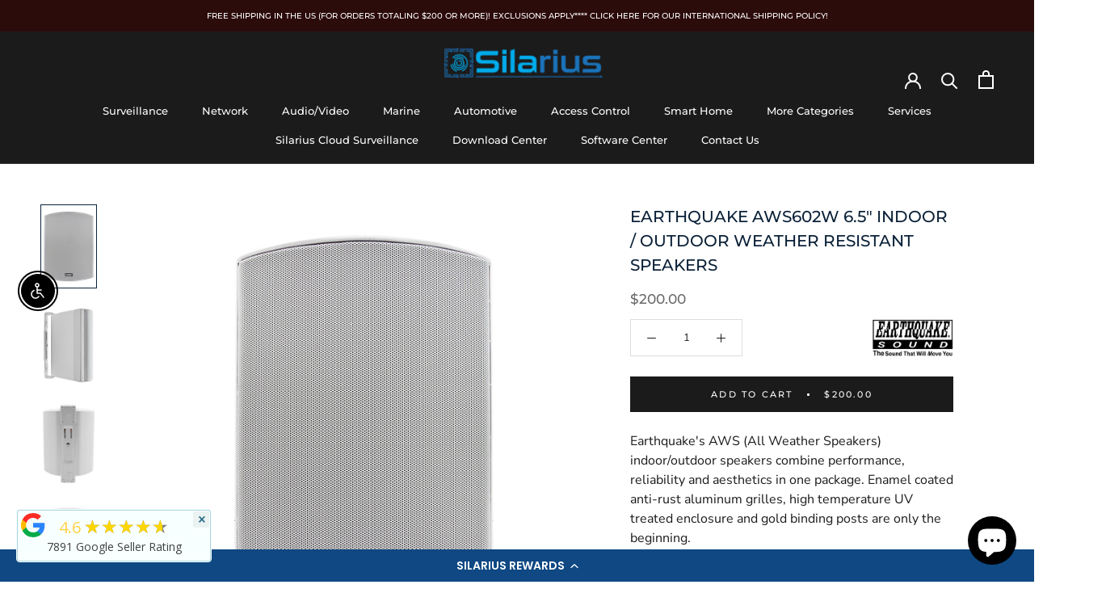

--- FILE ---
content_type: text/html; charset=utf-8
request_url: https://silariussecurity.com/products/earthquake-aws602w-6-5-indoor-outdoor-weather-resistant-speakers
body_size: 77673
content:
<!doctype html>

<html class="no-js" lang="en">
  <head><script type="application/vnd.locksmith+json" data-locksmith>{"version":"v2241","locked":false,"initialized":true,"scope":"product","access_granted":true,"access_denied":false,"requires_customer":false,"manual_lock":false,"remote_lock":false,"has_timeout":false,"remote_rendered":null,"hide_resource":false,"hide_links_to_resource":false,"transparent":true,"locks":{"all":[],"opened":[]},"keys":[],"keys_signature":"24e40cdfddce189e59cb8f55b21d8c7311b0ebdd2888ffc76e6a55a98f015059","state":{"template":"product","theme":124788801639,"product":"earthquake-aws602w-6-5-indoor-outdoor-weather-resistant-speakers","collection":null,"page":null,"blog":null,"article":null,"app":null},"now":1762168698,"path":"\/products\/earthquake-aws602w-6-5-indoor-outdoor-weather-resistant-speakers","locale_root_url":"\/","canonical_url":"https:\/\/silarius.com\/products\/earthquake-aws602w-6-5-indoor-outdoor-weather-resistant-speakers","customer_id":null,"customer_id_signature":"24e40cdfddce189e59cb8f55b21d8c7311b0ebdd2888ffc76e6a55a98f015059","cart":null}</script><script data-locksmith>!function(){var require=undefined,reqwest=function(){function succeed(e){var t=protocolRe.exec(e.url);return t=t&&t[1]||context.location.protocol,httpsRe.test(t)?twoHundo.test(e.request.status):!!e.request.response}function handleReadyState(e,t,n){return function(){return e._aborted?n(e.request):e._timedOut?n(e.request,"Request is aborted: timeout"):void(e.request&&4==e.request[readyState]&&(e.request.onreadystatechange=noop,succeed(e)?t(e.request):n(e.request)))}}function setHeaders(e,t){var n,s=t.headers||{};s.Accept=s.Accept||defaultHeaders.accept[t.type]||defaultHeaders.accept["*"];var r="undefined"!=typeof FormData&&t.data instanceof FormData;for(n in!t.crossOrigin&&!s[requestedWith]&&(s[requestedWith]=defaultHeaders.requestedWith),!s[contentType]&&!r&&(s[contentType]=t.contentType||defaultHeaders.contentType),s)s.hasOwnProperty(n)&&"setRequestHeader"in e&&e.setRequestHeader(n,s[n])}function setCredentials(e,t){"undefined"!=typeof t.withCredentials&&"undefined"!=typeof e.withCredentials&&(e.withCredentials=!!t.withCredentials)}function generalCallback(e){lastValue=e}function urlappend(e,t){return e+(/[?]/.test(e)?"&":"?")+t}function handleJsonp(e,t,n,s){var r=uniqid++,o=e.jsonpCallback||"callback",a=e.jsonpCallbackName||reqwest.getcallbackPrefix(r),i=new RegExp("((^|[?]|&)"+o+")=([^&]+)"),l=s.match(i),c=doc.createElement("script"),u=0,d=-1!==navigator.userAgent.indexOf("MSIE 10.0");return l?"?"===l[3]?s=s.replace(i,"$1="+a):a=l[3]:s=urlappend(s,o+"="+a),context[a]=generalCallback,c.type="text/javascript",c.src=s,c.async=!0,"undefined"!=typeof c.onreadystatechange&&!d&&(c.htmlFor=c.id="_reqwest_"+r),c.onload=c.onreadystatechange=function(){if(c[readyState]&&"complete"!==c[readyState]&&"loaded"!==c[readyState]||u)return!1;c.onload=c.onreadystatechange=null,c.onclick&&c.onclick(),t(lastValue),lastValue=undefined,head.removeChild(c),u=1},head.appendChild(c),{abort:function(){c.onload=c.onreadystatechange=null,n({},"Request is aborted: timeout",{}),lastValue=undefined,head.removeChild(c),u=1}}}function getRequest(e,t){var n,s=this.o,r=(s.method||"GET").toUpperCase(),o="string"==typeof s?s:s.url,a=!1!==s.processData&&s.data&&"string"!=typeof s.data?reqwest.toQueryString(s.data):s.data||null,i=!1;return("jsonp"==s.type||"GET"==r)&&a&&(o=urlappend(o,a),a=null),"jsonp"==s.type?handleJsonp(s,e,t,o):((n=s.xhr&&s.xhr(s)||xhr(s)).open(r,o,!1!==s.async),setHeaders(n,s),setCredentials(n,s),context[xDomainRequest]&&n instanceof context[xDomainRequest]?(n.onload=e,n.onerror=t,n.onprogress=function(){},i=!0):n.onreadystatechange=handleReadyState(this,e,t),s.before&&s.before(n),i?setTimeout(function(){n.send(a)},200):n.send(a),n)}function Reqwest(e,t){this.o=e,this.fn=t,init.apply(this,arguments)}function setType(e){return null===e?undefined:e.match("json")?"json":e.match("javascript")?"js":e.match("text")?"html":e.match("xml")?"xml":void 0}function init(o,fn){function complete(e){for(o.timeout&&clearTimeout(self.timeout),self.timeout=null;0<self._completeHandlers.length;)self._completeHandlers.shift()(e)}function success(resp){var type=o.type||resp&&setType(resp.getResponseHeader("Content-Type"));resp="jsonp"!==type?self.request:resp;var filteredResponse=globalSetupOptions.dataFilter(resp.responseText,type),r=filteredResponse;try{resp.responseText=r}catch(e){}if(r)switch(type){case"json":try{resp=context.JSON?context.JSON.parse(r):eval("("+r+")")}catch(err){return error(resp,"Could not parse JSON in response",err)}break;case"js":resp=eval(r);break;case"html":resp=r;break;case"xml":resp=resp.responseXML&&resp.responseXML.parseError&&resp.responseXML.parseError.errorCode&&resp.responseXML.parseError.reason?null:resp.responseXML}for(self._responseArgs.resp=resp,self._fulfilled=!0,fn(resp),self._successHandler(resp);0<self._fulfillmentHandlers.length;)resp=self._fulfillmentHandlers.shift()(resp);complete(resp)}function timedOut(){self._timedOut=!0,self.request.abort()}function error(e,t,n){for(e=self.request,self._responseArgs.resp=e,self._responseArgs.msg=t,self._responseArgs.t=n,self._erred=!0;0<self._errorHandlers.length;)self._errorHandlers.shift()(e,t,n);complete(e)}this.url="string"==typeof o?o:o.url,this.timeout=null,this._fulfilled=!1,this._successHandler=function(){},this._fulfillmentHandlers=[],this._errorHandlers=[],this._completeHandlers=[],this._erred=!1,this._responseArgs={};var self=this;fn=fn||function(){},o.timeout&&(this.timeout=setTimeout(function(){timedOut()},o.timeout)),o.success&&(this._successHandler=function(){o.success.apply(o,arguments)}),o.error&&this._errorHandlers.push(function(){o.error.apply(o,arguments)}),o.complete&&this._completeHandlers.push(function(){o.complete.apply(o,arguments)}),this.request=getRequest.call(this,success,error)}function reqwest(e,t){return new Reqwest(e,t)}function normalize(e){return e?e.replace(/\r?\n/g,"\r\n"):""}function serial(e,t){var n,s,r,o,a=e.name,i=e.tagName.toLowerCase(),l=function(e){e&&!e.disabled&&t(a,normalize(e.attributes.value&&e.attributes.value.specified?e.value:e.text))};if(!e.disabled&&a)switch(i){case"input":/reset|button|image|file/i.test(e.type)||(n=/checkbox/i.test(e.type),s=/radio/i.test(e.type),r=e.value,(!n&&!s||e.checked)&&t(a,normalize(n&&""===r?"on":r)));break;case"textarea":t(a,normalize(e.value));break;case"select":if("select-one"===e.type.toLowerCase())l(0<=e.selectedIndex?e.options[e.selectedIndex]:null);else for(o=0;e.length&&o<e.length;o++)e.options[o].selected&&l(e.options[o])}}function eachFormElement(){var e,t,o=this,n=function(e,t){var n,s,r;for(n=0;n<t.length;n++)for(r=e[byTag](t[n]),s=0;s<r.length;s++)serial(r[s],o)};for(t=0;t<arguments.length;t++)e=arguments[t],/input|select|textarea/i.test(e.tagName)&&serial(e,o),n(e,["input","select","textarea"])}function serializeQueryString(){return reqwest.toQueryString(reqwest.serializeArray.apply(null,arguments))}function serializeHash(){var n={};return eachFormElement.apply(function(e,t){e in n?(n[e]&&!isArray(n[e])&&(n[e]=[n[e]]),n[e].push(t)):n[e]=t},arguments),n}function buildParams(e,t,n,s){var r,o,a,i=/\[\]$/;if(isArray(t))for(o=0;t&&o<t.length;o++)a=t[o],n||i.test(e)?s(e,a):buildParams(e+"["+("object"==typeof a?o:"")+"]",a,n,s);else if(t&&"[object Object]"===t.toString())for(r in t)buildParams(e+"["+r+"]",t[r],n,s);else s(e,t)}var context=this,XHR2;if("window"in context)var doc=document,byTag="getElementsByTagName",head=doc[byTag]("head")[0];else try{XHR2=require("xhr2")}catch(ex){throw new Error("Peer dependency `xhr2` required! Please npm install xhr2")}var httpsRe=/^http/,protocolRe=/(^\w+):\/\//,twoHundo=/^(20\d|1223)$/,readyState="readyState",contentType="Content-Type",requestedWith="X-Requested-With",uniqid=0,callbackPrefix="reqwest_"+ +new Date,lastValue,xmlHttpRequest="XMLHttpRequest",xDomainRequest="XDomainRequest",noop=function(){},isArray="function"==typeof Array.isArray?Array.isArray:function(e){return e instanceof Array},defaultHeaders={contentType:"application/x-www-form-urlencoded",requestedWith:xmlHttpRequest,accept:{"*":"text/javascript, text/html, application/xml, text/xml, */*",xml:"application/xml, text/xml",html:"text/html",text:"text/plain",json:"application/json, text/javascript",js:"application/javascript, text/javascript"}},xhr=function(e){if(!0!==e.crossOrigin)return context[xmlHttpRequest]?new XMLHttpRequest:XHR2?new XHR2:new ActiveXObject("Microsoft.XMLHTTP");var t=context[xmlHttpRequest]?new XMLHttpRequest:null;if(t&&"withCredentials"in t)return t;if(context[xDomainRequest])return new XDomainRequest;throw new Error("Browser does not support cross-origin requests")},globalSetupOptions={dataFilter:function(e){return e}};return Reqwest.prototype={abort:function(){this._aborted=!0,this.request.abort()},retry:function(){init.call(this,this.o,this.fn)},then:function(e,t){return e=e||function(){},t=t||function(){},this._fulfilled?this._responseArgs.resp=e(this._responseArgs.resp):this._erred?t(this._responseArgs.resp,this._responseArgs.msg,this._responseArgs.t):(this._fulfillmentHandlers.push(e),this._errorHandlers.push(t)),this},always:function(e){return this._fulfilled||this._erred?e(this._responseArgs.resp):this._completeHandlers.push(e),this},fail:function(e){return this._erred?e(this._responseArgs.resp,this._responseArgs.msg,this._responseArgs.t):this._errorHandlers.push(e),this},"catch":function(e){return this.fail(e)}},reqwest.serializeArray=function(){var n=[];return eachFormElement.apply(function(e,t){n.push({name:e,value:t})},arguments),n},reqwest.serialize=function(){if(0===arguments.length)return"";var e,t=Array.prototype.slice.call(arguments,0);return(e=t.pop())&&e.nodeType&&t.push(e)&&(e=null),e&&(e=e.type),("map"==e?serializeHash:"array"==e?reqwest.serializeArray:serializeQueryString).apply(null,t)},reqwest.toQueryString=function(e,t){var n,s,r=t||!1,o=[],a=encodeURIComponent,i=function(e,t){t="function"==typeof t?t():null==t?"":t,o[o.length]=a(e)+"="+a(t)};if(isArray(e))for(s=0;e&&s<e.length;s++)i(e[s].name,e[s].value);else for(n in e)e.hasOwnProperty(n)&&buildParams(n,e[n],r,i);return o.join("&").replace(/%20/g,"+")},reqwest.getcallbackPrefix=function(){return callbackPrefix},reqwest.compat=function(e,t){return e&&(e.type&&(e.method=e.type)&&delete e.type,e.dataType&&(e.type=e.dataType),e.jsonpCallback&&(e.jsonpCallbackName=e.jsonpCallback)&&delete e.jsonpCallback,e.jsonp&&(e.jsonpCallback=e.jsonp)),new Reqwest(e,t)},reqwest.ajaxSetup=function(e){for(var t in e=e||{})globalSetupOptions[t]=e[t]},reqwest}();
/*!
  * Reqwest! A general purpose XHR connection manager
  * license MIT (c) Dustin Diaz 2015
  * https://github.com/ded/reqwest
  */!function(){var a=window.Locksmith={},e=document.querySelector('script[type="application/vnd.locksmith+json"]'),n=e&&e.innerHTML;if(a.state={},a.util={},a.loading=!1,n)try{a.state=JSON.parse(n)}catch(u){}if(document.addEventListener&&document.querySelector){var s,r,o,t=[76,79,67,75,83,77,73,84,72,49,49],i=function(){r=t.slice(0)},l="style",c=function(e){e&&27!==e.keyCode&&"click"!==e.type||(document.removeEventListener("keydown",c),document.removeEventListener("click",c),s&&document.body.removeChild(s),s=null)};i(),document.addEventListener("keyup",function(e){if(e.keyCode===r[0]){if(clearTimeout(o),r.shift(),0<r.length)return void(o=setTimeout(i,1e3));i(),c(),(s=document.createElement("div"))[l].width="50%",s[l].maxWidth="1000px",s[l].height="85%",s[l].border="1px rgba(0, 0, 0, 0.2) solid",s[l].background="rgba(255, 255, 255, 0.99)",s[l].borderRadius="4px",s[l].position="fixed",s[l].top="50%",s[l].left="50%",s[l].transform="translateY(-50%) translateX(-50%)",s[l].boxShadow="0 2px 5px rgba(0, 0, 0, 0.3), 0 0 100vh 100vw rgba(0, 0, 0, 0.5)",s[l].zIndex="2147483645";var t=document.createElement("textarea");t.value=JSON.stringify(JSON.parse(n),null,2),t[l].border="none",t[l].display="block",t[l].boxSizing="border-box",t[l].width="100%",t[l].height="100%",t[l].background="transparent",t[l].padding="22px",t[l].fontFamily="monospace",t[l].fontSize="14px",t[l].color="#333",t[l].resize="none",t[l].outline="none",t.readOnly=!0,s.appendChild(t),document.body.appendChild(s),t.addEventListener("click",function(e){e.stopImmediatePropagation()}),t.select(),document.addEventListener("keydown",c),document.addEventListener("click",c)}})}a.isEmbedded=-1!==window.location.search.indexOf("_ab=0&_fd=0&_sc=1"),a.path=a.state.path||window.location.pathname,a.basePath=a.state.locale_root_url.concat("/apps/locksmith").replace(/^\/\//,"/"),a.reloading=!1,a.util.console=window.console||{log:function(){},error:function(){}},a.util.makeUrl=function(e,t){var n,s=a.basePath+e,r=[],o=a.cache();for(n in o)r.push(n+"="+encodeURIComponent(o[n]));for(n in t)r.push(n+"="+encodeURIComponent(t[n]));return a.state.customer_id&&(r.push("customer_id="+encodeURIComponent(a.state.customer_id)),r.push("customer_id_signature="+encodeURIComponent(a.state.customer_id_signature))),s+=(-1===s.indexOf("?")?"?":"&")+r.join("&")},a._initializeCallbacks=[],a.on=function(e,t){if("initialize"!==e)throw'Locksmith.on() currently only supports the "initialize" event';a._initializeCallbacks.push(t)},a.initializeSession=function(e){if(!a.isEmbedded){var t=!1,n=!0,s=!0;(e=e||{}).silent&&(s=n=!(t=!0)),a.ping({silent:t,spinner:n,reload:s,callback:function(){a._initializeCallbacks.forEach(function(e){e()})}})}},a.cache=function(e){var t={};try{var n=function r(e){return(document.cookie.match("(^|; )"+e+"=([^;]*)")||0)[2]};t=JSON.parse(decodeURIComponent(n("locksmith-params")||"{}"))}catch(u){}if(e){for(var s in e)t[s]=e[s];document.cookie="locksmith-params=; expires=Thu, 01 Jan 1970 00:00:00 GMT; path=/",document.cookie="locksmith-params="+encodeURIComponent(JSON.stringify(t))+"; path=/"}return t},a.cache.cart=a.state.cart,a.cache.cartLastSaved=null,a.params=a.cache(),a.util.reload=function(){a.reloading=!0;try{window.location.href=window.location.href.replace(/#.*/,"")}catch(u){a.util.console.error("Preferred reload method failed",u),window.location.reload()}},a.cache.saveCart=function(e){if(!a.cache.cart||a.cache.cart===a.cache.cartLastSaved)return e?e():null;var t=a.cache.cartLastSaved;a.cache.cartLastSaved=a.cache.cart,reqwest({url:"/cart/update.json",method:"post",type:"json",data:{attributes:{locksmith:a.cache.cart}},complete:e,error:function(e){if(a.cache.cartLastSaved=t,!a.reloading)throw e}})},a.util.spinnerHTML='<style>body{background:#FFF}@keyframes spin{from{transform:rotate(0deg)}to{transform:rotate(360deg)}}#loading{display:flex;width:100%;height:50vh;color:#777;align-items:center;justify-content:center}#loading .spinner{display:block;animation:spin 600ms linear infinite;position:relative;width:50px;height:50px}#loading .spinner-ring{stroke:currentColor;stroke-dasharray:100%;stroke-width:2px;stroke-linecap:round;fill:none}</style><div id="loading"><div class="spinner"><svg width="100%" height="100%"><svg preserveAspectRatio="xMinYMin"><circle class="spinner-ring" cx="50%" cy="50%" r="45%"></circle></svg></svg></div></div>',a.util.clobberBody=function(e){document.body.innerHTML=e},a.util.clobberDocument=function(e){e.responseText&&(e=e.responseText),document.documentElement&&document.removeChild(document.documentElement);var t=document.open("text/html","replace");t.writeln(e),t.close(),setTimeout(function(){var e=t.querySelector("[autofocus]");e&&e.focus()},100)},a.util.serializeForm=function(e){if(e&&"FORM"===e.nodeName){var t,n,s={};for(t=e.elements.length-1;0<=t;t-=1)if(""!==e.elements[t].name)switch(e.elements[t].nodeName){case"INPUT":switch(e.elements[t].type){default:case"text":case"hidden":case"password":case"button":case"reset":case"submit":s[e.elements[t].name]=e.elements[t].value;break;case"checkbox":case"radio":e.elements[t].checked&&(s[e.elements[t].name]=e.elements[t].value);break;case"file":}break;case"TEXTAREA":s[e.elements[t].name]=e.elements[t].value;break;case"SELECT":switch(e.elements[t].type){case"select-one":s[e.elements[t].name]=e.elements[t].value;break;case"select-multiple":for(n=e.elements[t].options.length-1;0<=n;n-=1)e.elements[t].options[n].selected&&(s[e.elements[t].name]=e.elements[t].options[n].value)}break;case"BUTTON":switch(e.elements[t].type){case"reset":case"submit":case"button":s[e.elements[t].name]=e.elements[t].value}}return s}},a.util.on=function(e,o,a,t){t=t||document;var i="locksmith-"+e+o,n=function(e){var t=e.target,n=e.target.parentElement,s=t.className.baseVal||t.className||"",r=n.className.baseVal||n.className||"";("string"==typeof s&&-1!==s.split(/\s+/).indexOf(o)||"string"==typeof r&&-1!==r.split(/\s+/).indexOf(o))&&!e[i]&&(e[i]=!0,a(e))};t.attachEvent?t.attachEvent(e,n):t.addEventListener(e,n,!1)},a.util.enableActions=function(e){a.util.on("click","locksmith-action",function(e){e.preventDefault();var t=e.target;t.dataset.confirmWith&&!confirm(t.dataset.confirmWith)||(t.disabled=!0,t.innerText=t.dataset.disableWith,a.post("/action",t.dataset.locksmithParams,{spinner:!1,type:"text",success:function(e){(e=JSON.parse(e.responseText)).message&&alert(e.message),a.util.reload()}}))},e)},a.util.inject=function(e,t){var n=["data","locksmith","append"];if(-1!==t.indexOf(n.join("-"))){var s=document.createElement("div");s.innerHTML=t,e.appendChild(s)}else e.innerHTML=t;var r,o,a=e.querySelectorAll("script");for(o=0;o<a.length;++o){r=a[o];var i=document.createElement("script");if(r.type&&(i.type=r.type),r.src)i.src=r.src;else{var l=document.createTextNode(r.innerHTML);i.appendChild(l)}e.appendChild(i)}var c=e.querySelector("[autofocus]");c&&c.focus()},a.post=function(e,t,n){!1!==(n=n||{}).spinner&&a.util.clobberBody(a.util.spinnerHTML);var s={};n.container===document?(s.layout=1,n.success=function(e){document.getElementById(n.container);a.util.clobberDocument(e)}):n.container&&(s.layout=0,n.success=function(e){var t=document.getElementById(n.container);a.util.inject(t,e),t.id===t.firstChild.id&&t.parentElement.replaceChild(t.firstChild,t)}),a.loading=!0;var r=a.util.makeUrl(e,s);reqwest({url:r,method:"post",type:n.type||"html",data:t,complete:function(){a.loading=!1},error:function(e){if(!a.reloading)if("dashboard.weglot.com"!==window.location.host){if(!n.silent)throw alert("Something went wrong! Please refresh and try again."),e;console.error(e)}else console.error(e)},success:n.success||a.util.clobberDocument})},a.postResource=function(e,t){e.path=a.path,e.search=window.location.search,e.state=a.state,e.passcode&&(e.passcode=e.passcode.trim()),e.email&&(e.email=e.email.trim()),e.state.cart=a.cache.cart,e.locksmith_json=a.jsonTag,e.locksmith_json_signature=a.jsonTagSignature,a.post("/resource",e,t)},a.ping=function(e){if(!a.isEmbedded){e=e||{};a.post("/ping",{path:a.path,search:window.location.search,state:a.state},{spinner:!!e.spinner,silent:"undefined"==typeof e.silent||e.silent,type:"text",success:function(e){(e=JSON.parse(e.responseText)).messages&&0<e.messages.length&&a.showMessages(e.messages)}})}},a.timeoutMonitor=function(){var e=a.cache.cart;a.ping({callback:function(){e!==a.cache.cart||setTimeout(function(){a.timeoutMonitor()},6e4)}})},a.showMessages=function(e){var t=document.createElement("div");t.style.position="fixed",t.style.left=0,t.style.right=0,t.style.bottom="-50px",t.style.opacity=0,t.style.background="#191919",t.style.color="#ddd",t.style.transition="bottom 0.2s, opacity 0.2s",t.style.zIndex=999999,t.innerHTML="        <style>          .locksmith-ab .locksmith-b { display: none; }          .locksmith-ab.toggled .locksmith-b { display: flex; }          .locksmith-ab.toggled .locksmith-a { display: none; }          .locksmith-flex { display: flex; flex-wrap: wrap; justify-content: space-between; align-items: center; padding: 10px 20px; }          .locksmith-message + .locksmith-message { border-top: 1px #555 solid; }          .locksmith-message a { color: inherit; font-weight: bold; }          .locksmith-message a:hover { color: inherit; opacity: 0.8; }          a.locksmith-ab-toggle { font-weight: inherit; text-decoration: underline; }          .locksmith-text { flex-grow: 1; }          .locksmith-cta { flex-grow: 0; text-align: right; }          .locksmith-cta button { transform: scale(0.8); transform-origin: left; }          .locksmith-cta > * { display: block; }          .locksmith-cta > * + * { margin-top: 10px; }          .locksmith-message a.locksmith-close { flex-grow: 0; text-decoration: none; margin-left: 15px; font-size: 30px; font-family: monospace; display: block; padding: 2px 10px; }                    @media screen and (max-width: 600px) {            .locksmith-wide-only { display: none !important; }            .locksmith-flex { padding: 0 15px; }            .locksmith-flex > * { margin-top: 5px; margin-bottom: 5px; }            .locksmith-cta { text-align: left; }          }                    @media screen and (min-width: 601px) {            .locksmith-narrow-only { display: none !important; }          }        </style>      "+e.map(function(e){return'<div class="locksmith-message">'+e+"</div>"}).join(""),document.body.appendChild(t),document.body.style.position="relative",document.body.parentElement.style.paddingBottom=t.offsetHeight+"px",setTimeout(function(){t.style.bottom=0,t.style.opacity=1},50),a.util.on("click","locksmith-ab-toggle",function(e){e.preventDefault();for(var t=e.target.parentElement;-1===t.className.split(" ").indexOf("locksmith-ab");)t=t.parentElement;-1!==t.className.split(" ").indexOf("toggled")?t.className=t.className.replace("toggled",""):t.className=t.className+" toggled"}),a.util.enableActions(t)}}()}();</script>
      <script data-locksmith>Locksmith.cache.cart=null</script>

  <script data-locksmith>Locksmith.jsonTag="\u003cscript type=\"application\/vnd.locksmith+json\" data-locksmith\u003e{\"version\":\"v2241\",\"locked\":false,\"initialized\":true,\"scope\":\"product\",\"access_granted\":true,\"access_denied\":false,\"requires_customer\":false,\"manual_lock\":false,\"remote_lock\":false,\"has_timeout\":false,\"remote_rendered\":null,\"hide_resource\":false,\"hide_links_to_resource\":false,\"transparent\":true,\"locks\":{\"all\":[],\"opened\":[]},\"keys\":[],\"keys_signature\":\"24e40cdfddce189e59cb8f55b21d8c7311b0ebdd2888ffc76e6a55a98f015059\",\"state\":{\"template\":\"product\",\"theme\":124788801639,\"product\":\"earthquake-aws602w-6-5-indoor-outdoor-weather-resistant-speakers\",\"collection\":null,\"page\":null,\"blog\":null,\"article\":null,\"app\":null},\"now\":1762168698,\"path\":\"\\\/products\\\/earthquake-aws602w-6-5-indoor-outdoor-weather-resistant-speakers\",\"locale_root_url\":\"\\\/\",\"canonical_url\":\"https:\\\/\\\/silarius.com\\\/products\\\/earthquake-aws602w-6-5-indoor-outdoor-weather-resistant-speakers\",\"customer_id\":null,\"customer_id_signature\":\"24e40cdfddce189e59cb8f55b21d8c7311b0ebdd2888ffc76e6a55a98f015059\",\"cart\":null}\u003c\/script\u003e";Locksmith.jsonTagSignature="a83cf7395e41ef1bdd1b443dd2030fb11036ab3887e9623dc67042c57d677e8c"</script>
  <!-- Google tag (gtag.js) -->
<script async src="https://www.googletagmanager.com/gtag/js?id=G-13SXY4BFS8"></script>
    <meta name="google-site-verification" content="XkiSW7p1Ffx9J44zOBVTEKd6uEhixogiwgE5OyoMCeQ" />
<script>
  window.dataLayer = window.dataLayer || [];
  function gtag(){dataLayer.push(arguments);}
  gtag('js', new Date());

  gtag('config', 'G-13SXY4BFS8');
</script>
    

    <meta charset="utf-8"> 
    <meta http-equiv="X-UA-Compatible" content="IE=edge,chrome=1">
    <meta name="viewport" content="width=device-width, initial-scale=1.0, height=device-height, minimum-scale=1.0, maximum-scale=1.0">
    <meta name="theme-color" content="">
   
    <link rel="stylesheet" href="https://cdnjs.cloudflare.com/ajax/libs/font-awesome/6.2.1/css/all.min.css">
    
    <title>
      EARTHQUAKE AWS602W 6.5&quot; INDOOR / OUTDOOR WEATHER RESISTANT SPEAKERS &ndash; Silarius
    </title>
<script async src="https://pagead2.googlesyndication.com/pagead/js/adsbygoogle.js?client=ca-pub-6224236577030680"
     crossorigin="anonymous"></script><meta name="description" content="Earthquake&#39;s AWS (All Weather Speakers) indoor/outdoor speakers combine performance, reliability and aesthetics in one package. Enamel coated anti-rust aluminum grilles, high temperature UV treated enclosure and gold binding posts are only the beginning. Available in matte black or matte white, these speakers are desig">
<link rel="canonical" href="https://silarius.com/products/earthquake-aws602w-6-5-indoor-outdoor-weather-resistant-speakers"><link rel="shortcut icon" href="//silariussecurity.com/cdn/shop/files/favicion_96x.png?v=1663068044" type="image/png"><meta property="og:type" content="product">
<meta property="og:title" content="EARTHQUAKE AWS602W 6.5&quot; INDOOR / OUTDOOR WEATHER RESISTANT SPEAKERS">
<meta property="og:image" content="http://silariussecurity.com/cdn/shop/products/6749.jpg?v=1629806429">
<meta property="og:image:secure_url" content="https://silariussecurity.com/cdn/shop/products/6749.jpg?v=1629806429">
<meta property="og:image:width" content="600">
    <meta property="og:image:height" content="900"><meta property="product:price:amount" content="200.00">
  <meta property="product:price:currency" content="USD"><meta property="og:description" content="Earthquake&#39;s AWS (All Weather Speakers) indoor/outdoor speakers combine performance, reliability and aesthetics in one package. Enamel coated anti-rust aluminum grilles, high temperature UV treated enclosure and gold binding posts are only the beginning. Available in matte black or matte white, these speakers are desig">
<meta property="og:url" content="https://silarius.com/products/earthquake-aws602w-6-5-indoor-outdoor-weather-resistant-speakers">
<meta property="og:site_name" content="Silarius"><meta name="twitter:card" content="summary"><meta name="twitter:title" content="EARTHQUAKE AWS602W 6.5&quot; INDOOR / OUTDOOR WEATHER RESISTANT SPEAKERS">
<meta name="twitter:description" content="Earthquake&#39;s AWS (All Weather Speakers) indoor/outdoor speakers combine performance, reliability and aesthetics in one package. Enamel coated anti-rust aluminum grilles, high temperature UV treated enclosure and gold binding posts are only the beginning. Available in matte black or matte white, these speakers are designed to easily blend with any decor. With multiple mounting options (bookshelf style or using the included brackets), the AWS speakers are extremely versatile and easy to place in corners, on bookshelves or any other tight spaces. AWS speakers will deliver the best performance whether indoors or outdoors and promise many years of trouble free sound quality and protection. Product Highlights:  All rust proof aluminum screws, brackets &amp;amp; grilles Extremely versatile molded PVC enclosure with UV protection 3/4&quot; silk dome tweeters Two mounting options: bookshelf or bracket Directional positioning for better sound dispersion Electroplated mylar woofer cones">
<meta name="twitter:image" content="https://silariussecurity.com/cdn/shop/products/6749_600x600_crop_center.jpg?v=1629806429">

    <style>
  @font-face {
  font-family: Montserrat;
  font-weight: 500;
  font-style: normal;
  font-display: fallback;
  src: url("//silariussecurity.com/cdn/fonts/montserrat/montserrat_n5.07ef3781d9c78c8b93c98419da7ad4fbeebb6635.woff2") format("woff2"),
       url("//silariussecurity.com/cdn/fonts/montserrat/montserrat_n5.adf9b4bd8b0e4f55a0b203cdd84512667e0d5e4d.woff") format("woff");
}

  @font-face {
  font-family: "Nunito Sans";
  font-weight: 400;
  font-style: normal;
  font-display: fallback;
  src: url("//silariussecurity.com/cdn/fonts/nunito_sans/nunitosans_n4.0276fe080df0ca4e6a22d9cb55aed3ed5ba6b1da.woff2") format("woff2"),
       url("//silariussecurity.com/cdn/fonts/nunito_sans/nunitosans_n4.b4964bee2f5e7fd9c3826447e73afe2baad607b7.woff") format("woff");
}


  @font-face {
  font-family: "Nunito Sans";
  font-weight: 700;
  font-style: normal;
  font-display: fallback;
  src: url("//silariussecurity.com/cdn/fonts/nunito_sans/nunitosans_n7.25d963ed46da26098ebeab731e90d8802d989fa5.woff2") format("woff2"),
       url("//silariussecurity.com/cdn/fonts/nunito_sans/nunitosans_n7.d32e3219b3d2ec82285d3027bd673efc61a996c8.woff") format("woff");
}

  @font-face {
  font-family: "Nunito Sans";
  font-weight: 400;
  font-style: italic;
  font-display: fallback;
  src: url("//silariussecurity.com/cdn/fonts/nunito_sans/nunitosans_i4.6e408730afac1484cf297c30b0e67c86d17fc586.woff2") format("woff2"),
       url("//silariussecurity.com/cdn/fonts/nunito_sans/nunitosans_i4.c9b6dcbfa43622b39a5990002775a8381942ae38.woff") format("woff");
}

  @font-face {
  font-family: "Nunito Sans";
  font-weight: 700;
  font-style: italic;
  font-display: fallback;
  src: url("//silariussecurity.com/cdn/fonts/nunito_sans/nunitosans_i7.8c1124729eec046a321e2424b2acf328c2c12139.woff2") format("woff2"),
       url("//silariussecurity.com/cdn/fonts/nunito_sans/nunitosans_i7.af4cda04357273e0996d21184432bcb14651a64d.woff") format("woff");
}


  :root {
    --heading-font-family : Montserrat, sans-serif;
    --heading-font-weight : 500;
    --heading-font-style  : normal;

    --text-font-family : "Nunito Sans", sans-serif;
    --text-font-weight : 400;
    --text-font-style  : normal;

    --base-text-font-size   : 13px;
    --default-text-font-size: 14px;--background          : #ffffff;
    --background-rgb      : 255, 255, 255;
    --light-background    : #ffffff;
    --light-background-rgb: 255, 255, 255;
    --heading-color       : #1c1b1b;
    --text-color          : #1c1b1b;
    --text-color-rgb      : 28, 27, 27;
    --text-color-light    : #6a6a6a;
    --text-color-light-rgb: 106, 106, 106;
    --link-color          : #6a6a6a;
    --link-color-rgb      : 106, 106, 106;
    --border-color        : #dddddd;
    --border-color-rgb    : 221, 221, 221;

    --button-background    : #1c1b1b;
    --button-background-rgb: 28, 27, 27;
    --button-text-color    : #ffffff;

    --header-background       : #1c1b1b;
    --header-heading-color    : #ffffff;
    --header-light-text-color : #ffffff;
    --header-border-color     : #3e3d3d;

    --footer-background    : #efefef;
    --footer-text-color    : #6a6a6a;
    --footer-heading-color : #1c1b1b;
    --footer-border-color  : #dbdbdb;

    --navigation-background      : #1c1b1b;
    --navigation-background-rgb  : 28, 27, 27;
    --navigation-text-color      : #ffffff;
    --navigation-text-color-light: rgba(255, 255, 255, 0.5);
    --navigation-border-color    : rgba(255, 255, 255, 0.25);

    --newsletter-popup-background     : #1c1b1b;
    --newsletter-popup-text-color     : #ffffff;
    --newsletter-popup-text-color-rgb : 255, 255, 255;

    --secondary-elements-background       : #1c1b1b;
    --secondary-elements-background-rgb   : 28, 27, 27;
    --secondary-elements-text-color       : #ffffff;
    --secondary-elements-text-color-light : rgba(255, 255, 255, 0.5);
    --secondary-elements-border-color     : rgba(255, 255, 255, 0.25);

    --product-sale-price-color    : #f94c43;
    --product-sale-price-color-rgb: 249, 76, 67;
    --product-star-rating: #f6a429;

    /* Shopify related variables */
    --payment-terms-background-color: #ffffff;

    /* Products */

    --horizontal-spacing-four-products-per-row: 60px;
        --horizontal-spacing-two-products-per-row : 60px;

    --vertical-spacing-four-products-per-row: 60px;
        --vertical-spacing-two-products-per-row : 75px;

    /* Animation */
    --drawer-transition-timing: cubic-bezier(0.645, 0.045, 0.355, 1);
    --header-base-height: 80px; /* We set a default for browsers that do not support CSS variables */

    /* Cursors */
    --cursor-zoom-in-svg    : url(//silariussecurity.com/cdn/shop/t/30/assets/cursor-zoom-in.svg?v=170532930330058140181713694769);
    --cursor-zoom-in-2x-svg : url(//silariussecurity.com/cdn/shop/t/30/assets/cursor-zoom-in-2x.svg?v=56685658183649387561713694769);
  }
</style>

<script>
  // IE11 does not have support for CSS variables, so we have to polyfill them
  if (!(((window || {}).CSS || {}).supports && window.CSS.supports('(--a: 0)'))) {
    const script = document.createElement('script');
    script.type = 'text/javascript';
    script.src = 'https://cdn.jsdelivr.net/npm/css-vars-ponyfill@2';
    script.onload = function() {
      cssVars({});
    };

    document.getElementsByTagName('head')[0].appendChild(script);
  }
</script>

    <script>window.performance && window.performance.mark && window.performance.mark('shopify.content_for_header.start');</script><meta name="google-site-verification" content="U4J6tDYg9dp-cC3xsg6BE2W8PZilpwLMub4_KEZi4Kc">
<meta name="google-site-verification" content="Q_Y0cmXuzh1c4Nlbnuhg_GTwxVT0rCmd0-knnEh7KoA">
<meta name="google-site-verification" content="RfLUNtBC5PabjkIkY9y0rgPXgmefVF9287HdhcgWZHc">
<meta id="shopify-digital-wallet" name="shopify-digital-wallet" content="/25475645543/digital_wallets/dialog">
<meta name="shopify-checkout-api-token" content="f08f2bdf47bbab42d386a1ce1f60748e">
<meta id="in-context-paypal-metadata" data-shop-id="25475645543" data-venmo-supported="true" data-environment="production" data-locale="en_US" data-paypal-v4="true" data-currency="USD">
<link rel="alternate" hreflang="x-default" href="https://silarius.com/products/earthquake-aws602w-6-5-indoor-outdoor-weather-resistant-speakers">
<link rel="alternate" hreflang="en-CA" href="https://silarius.com/en-ca/products/earthquake-aws602w-6-5-indoor-outdoor-weather-resistant-speakers">
<link rel="alternate" hreflang="en-SA" href="https://silarius.com/en-sa/products/earthquake-aws602w-6-5-indoor-outdoor-weather-resistant-speakers">
<link rel="alternate" type="application/json+oembed" href="https://silarius.com/products/earthquake-aws602w-6-5-indoor-outdoor-weather-resistant-speakers.oembed">
<script async="async" src="/checkouts/internal/preloads.js?locale=en-US"></script>
<link rel="preconnect" href="https://shop.app" crossorigin="anonymous">
<script async="async" src="https://shop.app/checkouts/internal/preloads.js?locale=en-US&shop_id=25475645543" crossorigin="anonymous"></script>
<script id="apple-pay-shop-capabilities" type="application/json">{"shopId":25475645543,"countryCode":"US","currencyCode":"USD","merchantCapabilities":["supports3DS"],"merchantId":"gid:\/\/shopify\/Shop\/25475645543","merchantName":"Silarius","requiredBillingContactFields":["postalAddress","email","phone"],"requiredShippingContactFields":["postalAddress","email","phone"],"shippingType":"shipping","supportedNetworks":["visa","masterCard","amex","discover","elo","jcb"],"total":{"type":"pending","label":"Silarius","amount":"1.00"},"shopifyPaymentsEnabled":true,"supportsSubscriptions":true}</script>
<script id="shopify-features" type="application/json">{"accessToken":"f08f2bdf47bbab42d386a1ce1f60748e","betas":["rich-media-storefront-analytics"],"domain":"silariussecurity.com","predictiveSearch":true,"shopId":25475645543,"locale":"en"}</script>
<script>var Shopify = Shopify || {};
Shopify.shop = "silariusllc.myshopify.com";
Shopify.locale = "en";
Shopify.currency = {"active":"USD","rate":"1.0"};
Shopify.country = "US";
Shopify.theme = {"name":"[Navidium] Markloops working","id":124788801639,"schema_name":"Prestige","schema_version":"6.0.0","theme_store_id":null,"role":"main"};
Shopify.theme.handle = "null";
Shopify.theme.style = {"id":null,"handle":null};
Shopify.cdnHost = "silariussecurity.com/cdn";
Shopify.routes = Shopify.routes || {};
Shopify.routes.root = "/";</script>
<script type="module">!function(o){(o.Shopify=o.Shopify||{}).modules=!0}(window);</script>
<script>!function(o){function n(){var o=[];function n(){o.push(Array.prototype.slice.apply(arguments))}return n.q=o,n}var t=o.Shopify=o.Shopify||{};t.loadFeatures=n(),t.autoloadFeatures=n()}(window);</script>
<script>
  window.ShopifyPay = window.ShopifyPay || {};
  window.ShopifyPay.apiHost = "shop.app\/pay";
  window.ShopifyPay.redirectState = null;
</script>
<script id="shop-js-analytics" type="application/json">{"pageType":"product"}</script>
<script defer="defer" async type="module" src="//silariussecurity.com/cdn/shopifycloud/shop-js/modules/v2/client.init-shop-cart-sync_Bc8-qrdt.en.esm.js"></script>
<script defer="defer" async type="module" src="//silariussecurity.com/cdn/shopifycloud/shop-js/modules/v2/chunk.common_CmNk3qlo.esm.js"></script>
<script type="module">
  await import("//silariussecurity.com/cdn/shopifycloud/shop-js/modules/v2/client.init-shop-cart-sync_Bc8-qrdt.en.esm.js");
await import("//silariussecurity.com/cdn/shopifycloud/shop-js/modules/v2/chunk.common_CmNk3qlo.esm.js");

  window.Shopify.SignInWithShop?.initShopCartSync?.({"fedCMEnabled":true,"windoidEnabled":true});

</script>
<script defer="defer" async type="module" src="//silariussecurity.com/cdn/shopifycloud/shop-js/modules/v2/client.payment-terms_Bl_bs7GP.en.esm.js"></script>
<script defer="defer" async type="module" src="//silariussecurity.com/cdn/shopifycloud/shop-js/modules/v2/chunk.common_CmNk3qlo.esm.js"></script>
<script defer="defer" async type="module" src="//silariussecurity.com/cdn/shopifycloud/shop-js/modules/v2/chunk.modal_CvhjeixQ.esm.js"></script>
<script type="module">
  await import("//silariussecurity.com/cdn/shopifycloud/shop-js/modules/v2/client.payment-terms_Bl_bs7GP.en.esm.js");
await import("//silariussecurity.com/cdn/shopifycloud/shop-js/modules/v2/chunk.common_CmNk3qlo.esm.js");
await import("//silariussecurity.com/cdn/shopifycloud/shop-js/modules/v2/chunk.modal_CvhjeixQ.esm.js");

  
</script>
<script>
  window.Shopify = window.Shopify || {};
  if (!window.Shopify.featureAssets) window.Shopify.featureAssets = {};
  window.Shopify.featureAssets['shop-js'] = {"shop-cart-sync":["modules/v2/client.shop-cart-sync_DOpY4EW0.en.esm.js","modules/v2/chunk.common_CmNk3qlo.esm.js"],"shop-button":["modules/v2/client.shop-button_CI-s0xGZ.en.esm.js","modules/v2/chunk.common_CmNk3qlo.esm.js"],"init-fed-cm":["modules/v2/client.init-fed-cm_D2vsy40D.en.esm.js","modules/v2/chunk.common_CmNk3qlo.esm.js"],"init-windoid":["modules/v2/client.init-windoid_CXNAd0Cm.en.esm.js","modules/v2/chunk.common_CmNk3qlo.esm.js"],"shop-toast-manager":["modules/v2/client.shop-toast-manager_Cx0C6may.en.esm.js","modules/v2/chunk.common_CmNk3qlo.esm.js"],"shop-cash-offers":["modules/v2/client.shop-cash-offers_CL9Nay2h.en.esm.js","modules/v2/chunk.common_CmNk3qlo.esm.js","modules/v2/chunk.modal_CvhjeixQ.esm.js"],"avatar":["modules/v2/client.avatar_BTnouDA3.en.esm.js"],"init-shop-email-lookup-coordinator":["modules/v2/client.init-shop-email-lookup-coordinator_B9mmbKi4.en.esm.js","modules/v2/chunk.common_CmNk3qlo.esm.js"],"init-shop-cart-sync":["modules/v2/client.init-shop-cart-sync_Bc8-qrdt.en.esm.js","modules/v2/chunk.common_CmNk3qlo.esm.js"],"pay-button":["modules/v2/client.pay-button_Bhm3077V.en.esm.js","modules/v2/chunk.common_CmNk3qlo.esm.js"],"init-customer-accounts-sign-up":["modules/v2/client.init-customer-accounts-sign-up_C7zhr03q.en.esm.js","modules/v2/client.shop-login-button_BbMx65lK.en.esm.js","modules/v2/chunk.common_CmNk3qlo.esm.js","modules/v2/chunk.modal_CvhjeixQ.esm.js"],"init-shop-for-new-customer-accounts":["modules/v2/client.init-shop-for-new-customer-accounts_rLbLSDTe.en.esm.js","modules/v2/client.shop-login-button_BbMx65lK.en.esm.js","modules/v2/chunk.common_CmNk3qlo.esm.js","modules/v2/chunk.modal_CvhjeixQ.esm.js"],"checkout-modal":["modules/v2/client.checkout-modal_Fp9GouFF.en.esm.js","modules/v2/chunk.common_CmNk3qlo.esm.js","modules/v2/chunk.modal_CvhjeixQ.esm.js"],"init-customer-accounts":["modules/v2/client.init-customer-accounts_DkVf8Jdu.en.esm.js","modules/v2/client.shop-login-button_BbMx65lK.en.esm.js","modules/v2/chunk.common_CmNk3qlo.esm.js","modules/v2/chunk.modal_CvhjeixQ.esm.js"],"shop-login-button":["modules/v2/client.shop-login-button_BbMx65lK.en.esm.js","modules/v2/chunk.common_CmNk3qlo.esm.js","modules/v2/chunk.modal_CvhjeixQ.esm.js"],"shop-login":["modules/v2/client.shop-login_B9KWmZaW.en.esm.js","modules/v2/chunk.common_CmNk3qlo.esm.js","modules/v2/chunk.modal_CvhjeixQ.esm.js"],"shop-follow-button":["modules/v2/client.shop-follow-button_B-omSWeu.en.esm.js","modules/v2/chunk.common_CmNk3qlo.esm.js","modules/v2/chunk.modal_CvhjeixQ.esm.js"],"lead-capture":["modules/v2/client.lead-capture_DZQFWrYz.en.esm.js","modules/v2/chunk.common_CmNk3qlo.esm.js","modules/v2/chunk.modal_CvhjeixQ.esm.js"],"payment-terms":["modules/v2/client.payment-terms_Bl_bs7GP.en.esm.js","modules/v2/chunk.common_CmNk3qlo.esm.js","modules/v2/chunk.modal_CvhjeixQ.esm.js"]};
</script>
<script>(function() {
  var isLoaded = false;
  function asyncLoad() {
    if (isLoaded) return;
    isLoaded = true;
    var urls = ["\/\/www.powr.io\/powr.js?powr-token=silariusllc.myshopify.com\u0026external-type=shopify\u0026shop=silariusllc.myshopify.com","https:\/\/cdn.xopify.com\/xo-scroll2top\/xo-scroll2top.js?shop=silariusllc.myshopify.com","https:\/\/cdn-loyalty.yotpo.com\/loader\/k6FjSFyuAP6hmZ0ar9uvZw.js?shop=silariusllc.myshopify.com","\/\/www.powr.io\/powr.js?powr-token=silariusllc.myshopify.com\u0026external-type=shopify\u0026shop=silariusllc.myshopify.com","\/\/cdn.shopify.com\/proxy\/c05287fa40d5ffd6f6069ddb1b369ce423ee6120ecd503c6a9d14c55c9dd256c\/bingshoppingtool-t2app-prod.trafficmanager.net\/uet\/tracking_script?shop=silariusllc.myshopify.com\u0026sp-cache-control=cHVibGljLCBtYXgtYWdlPTkwMA","https:\/\/cdn.nfcube.com\/instafeed-68046594fb9f4b0f44e121e1b83ca36c.js?shop=silariusllc.myshopify.com","https:\/\/cdn.shopify.com\/s\/files\/1\/0254\/7564\/5543\/t\/27\/assets\/callforprice_install.js?v=1699628505\u0026shop=silariusllc.myshopify.com","https:\/\/meggnotec.ams3.digitaloceanspaces.com\/sfy\/assets\/ACcrabklsrdHIkD\/js\/widget.js?shop=silariusllc.myshopify.com"];
    for (var i = 0; i < urls.length; i++) {
      var s = document.createElement('script');
      s.type = 'text/javascript';
      s.async = true;
      s.src = urls[i];
      var x = document.getElementsByTagName('script')[0];
      x.parentNode.insertBefore(s, x);
    }
  };
  if(window.attachEvent) {
    window.attachEvent('onload', asyncLoad);
  } else {
    window.addEventListener('load', asyncLoad, false);
  }
})();</script>
<script id="__st">var __st={"a":25475645543,"offset":-18000,"reqid":"1221f63b-f7b2-47ab-93cf-a899cd8ee4c3-1762168698","pageurl":"silariussecurity.com\/products\/earthquake-aws602w-6-5-indoor-outdoor-weather-resistant-speakers","u":"b275b207f83b","p":"product","rtyp":"product","rid":6584433508455};</script>
<script>window.ShopifyPaypalV4VisibilityTracking = true;</script>
<script id="captcha-bootstrap">!function(){'use strict';const t='contact',e='account',n='new_comment',o=[[t,t],['blogs',n],['comments',n],[t,'customer']],c=[[e,'customer_login'],[e,'guest_login'],[e,'recover_customer_password'],[e,'create_customer']],r=t=>t.map((([t,e])=>`form[action*='/${t}']:not([data-nocaptcha='true']) input[name='form_type'][value='${e}']`)).join(','),a=t=>()=>t?[...document.querySelectorAll(t)].map((t=>t.form)):[];function s(){const t=[...o],e=r(t);return a(e)}const i='password',u='form_key',d=['recaptcha-v3-token','g-recaptcha-response','h-captcha-response',i],f=()=>{try{return window.sessionStorage}catch{return}},m='__shopify_v',_=t=>t.elements[u];function p(t,e,n=!1){try{const o=window.sessionStorage,c=JSON.parse(o.getItem(e)),{data:r}=function(t){const{data:e,action:n}=t;return t[m]||n?{data:e,action:n}:{data:t,action:n}}(c);for(const[e,n]of Object.entries(r))t.elements[e]&&(t.elements[e].value=n);n&&o.removeItem(e)}catch(o){console.error('form repopulation failed',{error:o})}}const l='form_type',E='cptcha';function T(t){t.dataset[E]=!0}const w=window,h=w.document,L='Shopify',v='ce_forms',y='captcha';let A=!1;((t,e)=>{const n=(g='f06e6c50-85a8-45c8-87d0-21a2b65856fe',I='https://cdn.shopify.com/shopifycloud/storefront-forms-hcaptcha/ce_storefront_forms_captcha_hcaptcha.v1.5.2.iife.js',D={infoText:'Protected by hCaptcha',privacyText:'Privacy',termsText:'Terms'},(t,e,n)=>{const o=w[L][v],c=o.bindForm;if(c)return c(t,g,e,D).then(n);var r;o.q.push([[t,g,e,D],n]),r=I,A||(h.body.append(Object.assign(h.createElement('script'),{id:'captcha-provider',async:!0,src:r})),A=!0)});var g,I,D;w[L]=w[L]||{},w[L][v]=w[L][v]||{},w[L][v].q=[],w[L][y]=w[L][y]||{},w[L][y].protect=function(t,e){n(t,void 0,e),T(t)},Object.freeze(w[L][y]),function(t,e,n,w,h,L){const[v,y,A,g]=function(t,e,n){const i=e?o:[],u=t?c:[],d=[...i,...u],f=r(d),m=r(i),_=r(d.filter((([t,e])=>n.includes(e))));return[a(f),a(m),a(_),s()]}(w,h,L),I=t=>{const e=t.target;return e instanceof HTMLFormElement?e:e&&e.form},D=t=>v().includes(t);t.addEventListener('submit',(t=>{const e=I(t);if(!e)return;const n=D(e)&&!e.dataset.hcaptchaBound&&!e.dataset.recaptchaBound,o=_(e),c=g().includes(e)&&(!o||!o.value);(n||c)&&t.preventDefault(),c&&!n&&(function(t){try{if(!f())return;!function(t){const e=f();if(!e)return;const n=_(t);if(!n)return;const o=n.value;o&&e.removeItem(o)}(t);const e=Array.from(Array(32),(()=>Math.random().toString(36)[2])).join('');!function(t,e){_(t)||t.append(Object.assign(document.createElement('input'),{type:'hidden',name:u})),t.elements[u].value=e}(t,e),function(t,e){const n=f();if(!n)return;const o=[...t.querySelectorAll(`input[type='${i}']`)].map((({name:t})=>t)),c=[...d,...o],r={};for(const[a,s]of new FormData(t).entries())c.includes(a)||(r[a]=s);n.setItem(e,JSON.stringify({[m]:1,action:t.action,data:r}))}(t,e)}catch(e){console.error('failed to persist form',e)}}(e),e.submit())}));const S=(t,e)=>{t&&!t.dataset[E]&&(n(t,e.some((e=>e===t))),T(t))};for(const o of['focusin','change'])t.addEventListener(o,(t=>{const e=I(t);D(e)&&S(e,y())}));const B=e.get('form_key'),M=e.get(l),P=B&&M;t.addEventListener('DOMContentLoaded',(()=>{const t=y();if(P)for(const e of t)e.elements[l].value===M&&p(e,B);[...new Set([...A(),...v().filter((t=>'true'===t.dataset.shopifyCaptcha))])].forEach((e=>S(e,t)))}))}(h,new URLSearchParams(w.location.search),n,t,e,['guest_login'])})(!0,!0)}();</script>
<script integrity="sha256-52AcMU7V7pcBOXWImdc/TAGTFKeNjmkeM1Pvks/DTgc=" data-source-attribution="shopify.loadfeatures" defer="defer" src="//silariussecurity.com/cdn/shopifycloud/storefront/assets/storefront/load_feature-81c60534.js" crossorigin="anonymous"></script>
<script crossorigin="anonymous" defer="defer" src="//silariussecurity.com/cdn/shopifycloud/storefront/assets/shopify_pay/storefront-65b4c6d7.js?v=20250812"></script>
<script data-source-attribution="shopify.dynamic_checkout.dynamic.init">var Shopify=Shopify||{};Shopify.PaymentButton=Shopify.PaymentButton||{isStorefrontPortableWallets:!0,init:function(){window.Shopify.PaymentButton.init=function(){};var t=document.createElement("script");t.src="https://silariussecurity.com/cdn/shopifycloud/portable-wallets/latest/portable-wallets.en.js",t.type="module",document.head.appendChild(t)}};
</script>
<script data-source-attribution="shopify.dynamic_checkout.buyer_consent">
  function portableWalletsHideBuyerConsent(e){var t=document.getElementById("shopify-buyer-consent"),n=document.getElementById("shopify-subscription-policy-button");t&&n&&(t.classList.add("hidden"),t.setAttribute("aria-hidden","true"),n.removeEventListener("click",e))}function portableWalletsShowBuyerConsent(e){var t=document.getElementById("shopify-buyer-consent"),n=document.getElementById("shopify-subscription-policy-button");t&&n&&(t.classList.remove("hidden"),t.removeAttribute("aria-hidden"),n.addEventListener("click",e))}window.Shopify?.PaymentButton&&(window.Shopify.PaymentButton.hideBuyerConsent=portableWalletsHideBuyerConsent,window.Shopify.PaymentButton.showBuyerConsent=portableWalletsShowBuyerConsent);
</script>
<script data-source-attribution="shopify.dynamic_checkout.cart.bootstrap">document.addEventListener("DOMContentLoaded",(function(){function t(){return document.querySelector("shopify-accelerated-checkout-cart, shopify-accelerated-checkout")}if(t())Shopify.PaymentButton.init();else{new MutationObserver((function(e,n){t()&&(Shopify.PaymentButton.init(),n.disconnect())})).observe(document.body,{childList:!0,subtree:!0})}}));
</script>
<script id='scb4127' type='text/javascript' async='' src='https://silariussecurity.com/cdn/shopifycloud/privacy-banner/storefront-banner.js'></script><link id="shopify-accelerated-checkout-styles" rel="stylesheet" media="screen" href="https://silariussecurity.com/cdn/shopifycloud/portable-wallets/latest/accelerated-checkout-backwards-compat.css" crossorigin="anonymous">
<style id="shopify-accelerated-checkout-cart">
        #shopify-buyer-consent {
  margin-top: 1em;
  display: inline-block;
  width: 100%;
}

#shopify-buyer-consent.hidden {
  display: none;
}

#shopify-subscription-policy-button {
  background: none;
  border: none;
  padding: 0;
  text-decoration: underline;
  font-size: inherit;
  cursor: pointer;
}

#shopify-subscription-policy-button::before {
  box-shadow: none;
}

      </style>

<script>window.performance && window.performance.mark && window.performance.mark('shopify.content_for_header.end');</script>

    <link rel="stylesheet" href="//silariussecurity.com/cdn/shop/t/30/assets/theme.css?v=71577628653153906241713694741">
    <link rel="stylesheet" href="//silariussecurity.com/cdn/shop/t/30/assets/file.css?v=124416673920738623121713694673">
    
    <script>// This allows to expose several variables to the global scope, to be used in scripts
      window.theme = {
        pageType: "product",
        moneyFormat: "${{amount}}",
        moneyWithCurrencyFormat: "${{amount}} USD",
        currencyCodeEnabled: false,
        productImageSize: "short",
        searchMode: "product,article",
        showPageTransition: false,
        showElementStaggering: true,
        showImageZooming: true
      };

      window.routes = {
        rootUrl: "\/",
        rootUrlWithoutSlash: '',
        cartUrl: "\/cart",
        cartAddUrl: "\/cart\/add",
        cartChangeUrl: "\/cart\/change",
        searchUrl: "\/search",
        productRecommendationsUrl: "\/recommendations\/products"
      };

      window.languages = {
        cartAddNote: "Add Order Note",
        cartEditNote: "Edit Order Note",
        productImageLoadingError: "This image could not be loaded. Please try to reload the page.",
        productFormAddToCart: "Add to cart",
        productFormUnavailable: "Unavailable",
        productFormSoldOut: "Sold Out",
        shippingEstimatorOneResult: "1 option available:",
        shippingEstimatorMoreResults: "{{count}} options available:",
        shippingEstimatorNoResults: "No shipping could be found"
      };

      window.lazySizesConfig = {
        loadHidden: false,
        hFac: 0.5,
        expFactor: 2,
        ricTimeout: 150,
        lazyClass: 'Image--lazyLoad',
        loadingClass: 'Image--lazyLoading',
        loadedClass: 'Image--lazyLoaded'
      };

      document.documentElement.className = document.documentElement.className.replace('no-js', 'js');
      document.documentElement.style.setProperty('--window-height', window.innerHeight + 'px');

      // We do a quick detection of some features (we could use Modernizr but for so little...)
      (function() {
        document.documentElement.className += ((window.CSS && window.CSS.supports('(position: sticky) or (position: -webkit-sticky)')) ? ' supports-sticky' : ' no-supports-sticky');
        document.documentElement.className += (window.matchMedia('(-moz-touch-enabled: 1), (hover: none)')).matches ? ' no-supports-hover' : ' supports-hover';
      }());

      
    </script>

    <script src="//silariussecurity.com/cdn/shop/t/30/assets/lazysizes.min.js?v=174358363404432586981713694690" async></script><script src="//silariussecurity.com/cdn/shop/t/30/assets/libs.min.js?v=26178543184394469741713694693" defer></script>
    <script src="//silariussecurity.com/cdn/shop/t/30/assets/theme.js?v=148631448110556761401713694741" defer></script>
    <script src="//silariussecurity.com/cdn/shop/t/30/assets/custom.js?v=183944157590872491501713694657" defer></script>

    <script>
      (function () {
        window.onpageshow = function() {
          if (window.theme.showPageTransition) {
            var pageTransition = document.querySelector('.PageTransition');

            if (pageTransition) {
              pageTransition.style.visibility = 'visible';
              pageTransition.style.opacity = '0';
            }
          }

          // When the page is loaded from the cache, we have to reload the cart content
          document.documentElement.dispatchEvent(new CustomEvent('cart:refresh', {
            bubbles: true
          }));
        };
      })();
    </script>

    
  <script type="application/ld+json">
  {
    "@context": "http://schema.org",
    "@type": "Product",
    "offers": [{
          "@type": "Offer",
          "name": "Default Title",
          "availability":"https://schema.org/InStock",
          "price": 200.0,
          "priceCurrency": "USD",
          "priceValidUntil": "2025-11-13","url": "/products/earthquake-aws602w-6-5-indoor-outdoor-weather-resistant-speakers?variant=39445421916263"
        }
],
    "brand": {
      "name": "Earthquake Sound"
    },
    "name": "EARTHQUAKE AWS602W 6.5\" INDOOR \/ OUTDOOR WEATHER RESISTANT SPEAKERS",
    "description": "\nEarthquake's AWS (All Weather Speakers) indoor\/outdoor speakers combine performance, reliability and aesthetics in one package. Enamel coated anti-rust aluminum grilles, high temperature UV treated enclosure and gold binding posts are only the beginning.\nAvailable in matte black or matte white, these speakers are designed to easily blend with any decor. With multiple mounting options (bookshelf style or using the included brackets), the AWS speakers are extremely versatile and easy to place in corners, on bookshelves or any other tight spaces.\nAWS speakers will deliver the best performance whether indoors or outdoors and promise many years of trouble free sound quality and protection.\n\nProduct Highlights: \n\n\n\nAll rust proof aluminum screws, brackets \u0026amp; grilles\nExtremely versatile molded PVC enclosure with UV protection\n3\/4\" silk dome tweeters\nTwo mounting options: bookshelf or bracket\nDirectional positioning for better sound dispersion\nElectroplated mylar woofer cones with UV protection\nPaintable to match any decor, indoor or outdoor\nHigh power handling\nGold plated binding posts\nExcellent for all applications including marine\nAlso available in 5.25\" and 8\" sizes\n\n\n\n\n\n\n\n\n\n\n\n\n\n",
    "category": "All Products",
    "url": "/products/earthquake-aws602w-6-5-indoor-outdoor-weather-resistant-speakers",
    "sku": "",
    "image": {
      "@type": "ImageObject",
      "url": "https://silariussecurity.com/cdn/shop/products/6749_1024x.jpg?v=1629806429",
      "image": "https://silariussecurity.com/cdn/shop/products/6749_1024x.jpg?v=1629806429",
      "name": "EARTHQUAKE AWS602W 6.5\" INDOOR \/ OUTDOOR WEATHER RESISTANT SPEAKERS",
      "width": "1024",
      "height": "1024"
    }
  }
  </script>



  <script type="application/ld+json">
  {
    "@context": "http://schema.org",
    "@type": "BreadcrumbList",
  "itemListElement": [{
      "@type": "ListItem",
      "position": 1,
      "name": "Home",
      "item": "https://silarius.com"
    },{
          "@type": "ListItem",
          "position": 2,
          "name": "EARTHQUAKE AWS602W 6.5\" INDOOR \/ OUTDOOR WEATHER RESISTANT SPEAKERS",
          "item": "https://silarius.com/products/earthquake-aws602w-6-5-indoor-outdoor-weather-resistant-speakers"
        }]
  }
  </script>

  

  <meta charset="UTF-8">
    <meta http-equiv="X-UA-Compatible" content="IE=edge">
    <meta name="viewport" content="width=device-width, initial-scale=1.0">
    <script src="https://cdn.tailwindcss.com">

    </script>
    <link rel="stylesheet" href="css/owl.carousel.min.css">

    <link rel="stylesheet" href="https://cdnjs.cloudflare.com/ajax/libs/font-awesome/6.1.1/css/all.min.css">

    <style>
        .howitworksstickynavbar li:hover {
            background-color: var(--four);
        }


        #howitworksplane hr,
        #howitworksdesign hr,
        #howitworksbuild hr,
        #howitworksmanage hr {
            color: black !important;
            border: 0.5px solid black !important;
        }

        #howitworksplane h2,
        #howitworksdesign h2,
        #howitworksbuild h2,
        #howitworksmanage h2 {
            font-family: 'roboto' !important;
            font-size: 36px;
            font-weight: 400;
        }


        .content-head {
            margin-top: 10rem !important;
        }

        #plan-heading p,
        #howitworksdesign p,
        #howitworksbuild p,
        #howitworksmanage p {
            font-family: roboto;
            color: #49494B;
            font-size: 16px;
        }

        #howitworksdesign h3,
        #howitworksbuild h3,
        #howitworksmanage h3 {
            color: #49494b;
        }



        .howitworksstickynavbar li:hover a {

            color: black !important;
            color: black;

        }

        .howitworksnavbar {
            background-color: var(--howitworksnavbar);

        }

        .howitworksnavbar a {
            color: white !important;
            color: black;
        }

        .howitworksnavbar.howitworkssticky {
            position: fixed;
            top: 0;
            width: 100%;
            z-index: 99999;
            font-family: 'Segoe UI';
        }

        .steplistinggroup ul {
            list-style-type: none;
            text-decoration: none;
        }

        h2 {
            font-size: 24px;
            color: #49494b;
        }

        .c1,
        .c2,
        .c3 {
            font-family: 'Segoe UI';
            font-size: 16px;
            color: #49494b;

        }


        .steplistinggroup li div {
            margin-left: 20px;
        }

        .howitworksstep1 {
            background-color: var(--howitworksplane);
            color: white;
            color: black;
        }

        .howitworksstep2 {
            background-color: var(--howitworksdesign);
            color: white;
            color: black;
        }
    </style>

  <script src="https://cdn-widgetsrepository.yotpo.com/v1/loader/k6FjSFyuAP6hmZ0ar9uvZw" async></script>



<!-- BEGIN app block: shopify://apps/pagefly-page-builder/blocks/app-embed/83e179f7-59a0-4589-8c66-c0dddf959200 -->

<!-- BEGIN app snippet: pagefly-cro-ab-testing-main -->







<script>
  ;(function () {
    const url = new URL(window.location)
    const viewParam = url.searchParams.get('view')
    if (viewParam && viewParam.includes('variant-pf-')) {
      url.searchParams.set('pf_v', viewParam)
      url.searchParams.delete('view')
      window.history.replaceState({}, '', url)
    }
  })()
</script>



<script type='module'>
  
  window.PAGEFLY_CRO = window.PAGEFLY_CRO || {}

  window.PAGEFLY_CRO['data_debug'] = {
    original_template_suffix: "all_products",
    allow_ab_test: false,
    ab_test_start_time: 0,
    ab_test_end_time: 0,
    today_date_time: 1762168698000,
  }
  window.PAGEFLY_CRO['GA4'] = { enabled: false}
</script>

<!-- END app snippet -->








  <script src='https://cdn.shopify.com/extensions/019a1f6a-7dea-7adc-a637-5229477c914e/pagefly-192/assets/pagefly-helper.js' defer='defer'></script>

  <script src='https://cdn.shopify.com/extensions/019a1f6a-7dea-7adc-a637-5229477c914e/pagefly-192/assets/pagefly-general-helper.js' defer='defer'></script>

  <script src='https://cdn.shopify.com/extensions/019a1f6a-7dea-7adc-a637-5229477c914e/pagefly-192/assets/pagefly-snap-slider.js' defer='defer'></script>

  <script src='https://cdn.shopify.com/extensions/019a1f6a-7dea-7adc-a637-5229477c914e/pagefly-192/assets/pagefly-slideshow-v3.js' defer='defer'></script>

  <script src='https://cdn.shopify.com/extensions/019a1f6a-7dea-7adc-a637-5229477c914e/pagefly-192/assets/pagefly-slideshow-v4.js' defer='defer'></script>

  <script src='https://cdn.shopify.com/extensions/019a1f6a-7dea-7adc-a637-5229477c914e/pagefly-192/assets/pagefly-glider.js' defer='defer'></script>

  <script src='https://cdn.shopify.com/extensions/019a1f6a-7dea-7adc-a637-5229477c914e/pagefly-192/assets/pagefly-slideshow-v1-v2.js' defer='defer'></script>

  <script src='https://cdn.shopify.com/extensions/019a1f6a-7dea-7adc-a637-5229477c914e/pagefly-192/assets/pagefly-product-media.js' defer='defer'></script>

  <script src='https://cdn.shopify.com/extensions/019a1f6a-7dea-7adc-a637-5229477c914e/pagefly-192/assets/pagefly-product.js' defer='defer'></script>


<script id='pagefly-helper-data' type='application/json'>
  {
    "page_optimization": {
      "assets_prefetching": false
    },
    "elements_asset_mapper": {
      "Accordion": "https://cdn.shopify.com/extensions/019a1f6a-7dea-7adc-a637-5229477c914e/pagefly-192/assets/pagefly-accordion.js",
      "Accordion3": "https://cdn.shopify.com/extensions/019a1f6a-7dea-7adc-a637-5229477c914e/pagefly-192/assets/pagefly-accordion3.js",
      "CountDown": "https://cdn.shopify.com/extensions/019a1f6a-7dea-7adc-a637-5229477c914e/pagefly-192/assets/pagefly-countdown.js",
      "GMap1": "https://cdn.shopify.com/extensions/019a1f6a-7dea-7adc-a637-5229477c914e/pagefly-192/assets/pagefly-gmap.js",
      "GMap2": "https://cdn.shopify.com/extensions/019a1f6a-7dea-7adc-a637-5229477c914e/pagefly-192/assets/pagefly-gmap.js",
      "GMapBasicV2": "https://cdn.shopify.com/extensions/019a1f6a-7dea-7adc-a637-5229477c914e/pagefly-192/assets/pagefly-gmap.js",
      "GMapAdvancedV2": "https://cdn.shopify.com/extensions/019a1f6a-7dea-7adc-a637-5229477c914e/pagefly-192/assets/pagefly-gmap.js",
      "HTML.Video": "https://cdn.shopify.com/extensions/019a1f6a-7dea-7adc-a637-5229477c914e/pagefly-192/assets/pagefly-htmlvideo.js",
      "HTML.Video2": "https://cdn.shopify.com/extensions/019a1f6a-7dea-7adc-a637-5229477c914e/pagefly-192/assets/pagefly-htmlvideo2.js",
      "HTML.Video3": "https://cdn.shopify.com/extensions/019a1f6a-7dea-7adc-a637-5229477c914e/pagefly-192/assets/pagefly-htmlvideo2.js",
      "BackgroundVideo": "https://cdn.shopify.com/extensions/019a1f6a-7dea-7adc-a637-5229477c914e/pagefly-192/assets/pagefly-htmlvideo2.js",
      "Instagram": "https://cdn.shopify.com/extensions/019a1f6a-7dea-7adc-a637-5229477c914e/pagefly-192/assets/pagefly-instagram.js",
      "Instagram2": "https://cdn.shopify.com/extensions/019a1f6a-7dea-7adc-a637-5229477c914e/pagefly-192/assets/pagefly-instagram.js",
      "Insta3": "https://cdn.shopify.com/extensions/019a1f6a-7dea-7adc-a637-5229477c914e/pagefly-192/assets/pagefly-instagram3.js",
      "Tabs": "https://cdn.shopify.com/extensions/019a1f6a-7dea-7adc-a637-5229477c914e/pagefly-192/assets/pagefly-tab.js",
      "Tabs3": "https://cdn.shopify.com/extensions/019a1f6a-7dea-7adc-a637-5229477c914e/pagefly-192/assets/pagefly-tab3.js",
      "ProductBox": "https://cdn.shopify.com/extensions/019a1f6a-7dea-7adc-a637-5229477c914e/pagefly-192/assets/pagefly-cart.js",
      "FBPageBox2": "https://cdn.shopify.com/extensions/019a1f6a-7dea-7adc-a637-5229477c914e/pagefly-192/assets/pagefly-facebook.js",
      "FBLikeButton2": "https://cdn.shopify.com/extensions/019a1f6a-7dea-7adc-a637-5229477c914e/pagefly-192/assets/pagefly-facebook.js",
      "TwitterFeed2": "https://cdn.shopify.com/extensions/019a1f6a-7dea-7adc-a637-5229477c914e/pagefly-192/assets/pagefly-twitter.js",
      "Paragraph4": "https://cdn.shopify.com/extensions/019a1f6a-7dea-7adc-a637-5229477c914e/pagefly-192/assets/pagefly-paragraph4.js",

      "AliReviews": "https://cdn.shopify.com/extensions/019a1f6a-7dea-7adc-a637-5229477c914e/pagefly-192/assets/pagefly-3rd-elements.js",
      "BackInStock": "https://cdn.shopify.com/extensions/019a1f6a-7dea-7adc-a637-5229477c914e/pagefly-192/assets/pagefly-3rd-elements.js",
      "GloboBackInStock": "https://cdn.shopify.com/extensions/019a1f6a-7dea-7adc-a637-5229477c914e/pagefly-192/assets/pagefly-3rd-elements.js",
      "GrowaveWishlist": "https://cdn.shopify.com/extensions/019a1f6a-7dea-7adc-a637-5229477c914e/pagefly-192/assets/pagefly-3rd-elements.js",
      "InfiniteOptionsShopPad": "https://cdn.shopify.com/extensions/019a1f6a-7dea-7adc-a637-5229477c914e/pagefly-192/assets/pagefly-3rd-elements.js",
      "InkybayProductPersonalizer": "https://cdn.shopify.com/extensions/019a1f6a-7dea-7adc-a637-5229477c914e/pagefly-192/assets/pagefly-3rd-elements.js",
      "LimeSpot": "https://cdn.shopify.com/extensions/019a1f6a-7dea-7adc-a637-5229477c914e/pagefly-192/assets/pagefly-3rd-elements.js",
      "Loox": "https://cdn.shopify.com/extensions/019a1f6a-7dea-7adc-a637-5229477c914e/pagefly-192/assets/pagefly-3rd-elements.js",
      "Opinew": "https://cdn.shopify.com/extensions/019a1f6a-7dea-7adc-a637-5229477c914e/pagefly-192/assets/pagefly-3rd-elements.js",
      "Powr": "https://cdn.shopify.com/extensions/019a1f6a-7dea-7adc-a637-5229477c914e/pagefly-192/assets/pagefly-3rd-elements.js",
      "ProductReviews": "https://cdn.shopify.com/extensions/019a1f6a-7dea-7adc-a637-5229477c914e/pagefly-192/assets/pagefly-3rd-elements.js",
      "PushOwl": "https://cdn.shopify.com/extensions/019a1f6a-7dea-7adc-a637-5229477c914e/pagefly-192/assets/pagefly-3rd-elements.js",
      "ReCharge": "https://cdn.shopify.com/extensions/019a1f6a-7dea-7adc-a637-5229477c914e/pagefly-192/assets/pagefly-3rd-elements.js",
      "Rivyo": "https://cdn.shopify.com/extensions/019a1f6a-7dea-7adc-a637-5229477c914e/pagefly-192/assets/pagefly-3rd-elements.js",
      "TrackingMore": "https://cdn.shopify.com/extensions/019a1f6a-7dea-7adc-a637-5229477c914e/pagefly-192/assets/pagefly-3rd-elements.js",
      "Vitals": "https://cdn.shopify.com/extensions/019a1f6a-7dea-7adc-a637-5229477c914e/pagefly-192/assets/pagefly-3rd-elements.js",
      "Wiser": "https://cdn.shopify.com/extensions/019a1f6a-7dea-7adc-a637-5229477c914e/pagefly-192/assets/pagefly-3rd-elements.js"
    },
    "custom_elements_mapper": {
      "pf-click-action-element": "https://cdn.shopify.com/extensions/019a1f6a-7dea-7adc-a637-5229477c914e/pagefly-192/assets/pagefly-click-action-element.js",
      "pf-dialog-element": "https://cdn.shopify.com/extensions/019a1f6a-7dea-7adc-a637-5229477c914e/pagefly-192/assets/pagefly-dialog-element.js"
    }
  }
</script>


<!-- END app block --><!-- BEGIN app block: shopify://apps/yotpo-loyalty-rewards/blocks/loader-app-embed-block/2f9660df-5018-4e02-9868-ee1fb88d6ccd -->
    <script src="https://cdn-widgetsrepository.yotpo.com/v1/loader/k6FjSFyuAP6hmZ0ar9uvZw" async></script>



    <script src="https://cdn-loyalty.yotpo.com/loader/k6FjSFyuAP6hmZ0ar9uvZw.js?shop=silarius.com" async></script>


<!-- END app block --><!-- BEGIN app block: shopify://apps/powerful-form-builder/blocks/app-embed/e4bcb1eb-35b2-42e6-bc37-bfe0e1542c9d --><script type="text/javascript" hs-ignore data-cookieconsent="ignore">
  var Globo = Globo || {};
  var globoFormbuilderRecaptchaInit = function(){};
  var globoFormbuilderHcaptchaInit = function(){};
  window.Globo.FormBuilder = window.Globo.FormBuilder || {};
  window.Globo.FormBuilder.shop = {"configuration":{"money_format":"${{amount}}"},"pricing":{"features":{"bulkOrderForm":false,"cartForm":false,"fileUpload":2,"removeCopyright":false}},"settings":{"copyright":"Powered by <a href=\"https://globosoftware.net\" target=\"_blank\">Globo</a> <a href=\"https://apps.shopify.com/form-builder-contact-form\" target=\"_blank\">Form</a>","hideWaterMark":false,"reCaptcha":{"recaptchaType":"v2","siteKey":"6LcHyPsUAAAAABL0xisX8jFS-HrQy7AuryOkDJ4t","languageCode":"en"},"scrollTop":false,"additionalColumns":[]},"encryption_form_id":0,"url":"https://form.globosoftware.net/"};

  if(window.Globo.FormBuilder.shop.settings.customCssEnabled && window.Globo.FormBuilder.shop.settings.customCssCode){
    const customStyle = document.createElement('style');
    customStyle.type = 'text/css';
    customStyle.innerHTML = window.Globo.FormBuilder.shop.settings.customCssCode;
    document.head.appendChild(customStyle);
  }

  window.Globo.FormBuilder.forms = [];
    
      
      
      
      window.Globo.FormBuilder.forms[7050] = {"7050":{"header":{"active":true,"title":"Contact us","description":"\u003cp\u003eLeave your message and we'll get back to you shortly. Normal response time is less than 1 hour during business hours.\u003c\/p\u003e"},"elements":[{"id":"text","type":"text","label":"Your Name","placeholder":"Your Name","description":"","limitCharacters":false,"characters":100,"hideLabel":false,"keepPositionLabel":false,"required":true,"ifHideLabel":false,"inputIcon":"","columnWidth":50},{"id":"email","type":"email","label":"Email","placeholder":"Email","description":"","limitCharacters":false,"characters":100,"hideLabel":false,"keepPositionLabel":false,"required":true,"ifHideLabel":false,"inputIcon":"","columnWidth":50},{"id":"select","type":"select","label":"How may we help you?","placeholder":"Please select","options":"Sales Inquiry\nCustomer Service Inquiry\nMobility Solutions\nSurveillance Installation\nEmployee Time Management\nHome Theater Installation \/ Design\nBuild your Own PBX\/VoIP and VoIP Services\nNetwork Design\/Installation\nPC Repair and Support\nServer\/NAS Installation\nMobile\/Vehicle DVR Installation\nManaged IT Services Provider \u0026 Outsourced IT\nIT Professional Services \u0026 Consulting\nCybersecurity Consultants, Solutions \u0026 Service Provider\nMilestone Systems Inquiry","defaultOption":"","description":"","hideLabel":false,"keepPositionLabel":false,"required":false,"ifHideLabel":false,"inputIcon":"\u003csvg aria-hidden=\"true\" focusable=\"false\" data-prefix=\"fas\" data-icon=\"envelope\" class=\"svg-inline--fa fa-envelope fa-w-16\" role=\"img\" xmlns=\"http:\/\/www.w3.org\/2000\/svg\" viewBox=\"0 0 512 512\"\u003e\u003cpath fill=\"currentColor\" d=\"M502.3 190.8c3.9-3.1 9.7-.2 9.7 4.7V400c0 26.5-21.5 48-48 48H48c-26.5 0-48-21.5-48-48V195.6c0-5 5.7-7.8 9.7-4.7 22.4 17.4 52.1 39.5 154.1 113.6 21.1 15.4 56.7 47.8 92.2 47.6 35.7.3 72-32.8 92.3-47.6 102-74.1 131.6-96.3 154-113.7zM256 320c23.2.4 56.6-29.2 73.4-41.4 132.7-96.3 142.8-104.7 173.4-128.7 5.8-4.5 9.2-11.5 9.2-18.9v-19c0-26.5-21.5-48-48-48H48C21.5 64 0 85.5 0 112v19c0 7.4 3.4 14.3 9.2 18.9 30.6 23.9 40.7 32.4 173.4 128.7 16.8 12.2 50.2 41.8 73.4 41.4z\"\u003e\u003c\/path\u003e\u003c\/svg\u003e","columnWidth":50},{"id":"phone","type":"phone","label":"Phone","placeholder":"","description":"","validatePhone":false,"onlyShowFlag":false,"defaultCountryCode":"us","limitCharacters":false,"characters":100,"hideLabel":false,"keepPositionLabel":false,"required":true,"ifHideLabel":false,"inputIcon":"","columnWidth":50,"conditionalField":false,"onlyShowIf":false,"select":false},{"id":"textarea-2","type":"textarea","label":"Company Name (if applicable)","placeholder":"","description":"","limitCharacters":false,"characters":100,"hideLabel":false,"keepPositionLabel":false,"required":false,"ifHideLabel":false,"columnWidth":50,"conditionalField":false,"onlyShowIf":false,"select":false},{"id":"file","type":"file","label":"File if needed","button-text":"Choose file","placeholder":"or drop files to upload","allowed-multiple":true,"allowed-extensions":["jpg","jpeg","png"],"description":"","uploadPending":"File is uploading. Please wait a second...","uploadSuccess":"File uploaded successfully","hideLabel":false,"keepPositionLabel":false,"required":false,"ifHideLabel":false,"inputIcon":"","columnWidth":50,"conditionalField":false,"onlyShowIf":false,"select":false},{"id":"textarea","type":"textarea","label":"Message","placeholder":"Message","description":"","limitCharacters":false,"characters":100,"hideLabel":false,"keepPositionLabel":false,"required":true,"ifHideLabel":false,"columnWidth":100,"conditionalField":false,"onlyShowIf":false,"select":false},{"id":"rating-star","type":"rating-star","label":"Rate your site experience","description":"","hideLabel":false,"keepPositionLabel":false,"required":false,"ifHideLabel":false,"columnWidth":50,"conditionalField":false,"onlyShowIf":false,"select":false}],"add-elements":null,"footer":{"description":"\u003cp\u003eAll Inquiries will be answered within 24 hours\u003c\/p\u003e","previousText":"Previous","nextText":"Next","submitText":"Submit","resetButton":true,"resetButtonText":"Reset","submitFullWidth":false,"submitAlignment":"left"},"mail":{"admin":null,"customer":{"enable":true,"emailType":"elementEmail","selectEmail":"onlyEmail","emailId":"email","emailConditional":false,"note":"You can use variables which will help you create a dynamic content","subject":"Thanks for submitting!","content":"\u003ctable class=\"header row\" style=\"width: 100%; border-spacing: 0; border-collapse: collapse; margin: 40px 0 20px;\"\u003e\n\u003ctbody\u003e\n\u003ctr\u003e\n\u003ctd class=\"header__cell\" style=\"font-family: -apple-system, BlinkMacSystemFont, Roboto, Oxygen, Ubuntu, Cantarell, Fira Sans, Droid Sans, Helvetica Neue, sans-serif;\"\u003e\u003ccenter\u003e\n\u003ctable class=\"container\" style=\"width: 559px; text-align: left; border-spacing: 0px; border-collapse: collapse; margin: 0px auto;\"\u003e\n\u003ctbody\u003e\n\u003ctr\u003e\n\u003ctd style=\"font-family: -apple-system, BlinkMacSystemFont, Roboto, Oxygen, Ubuntu, Cantarell, 'Fira Sans', 'Droid Sans', 'Helvetica Neue', sans-serif; width: 544.219px;\"\u003e\n\u003ctable class=\"row\" style=\"width: 100%; border-spacing: 0; border-collapse: collapse;\"\u003e\n\u003ctbody\u003e\n\u003ctr\u003e\n\u003ctd class=\"shop-name__cell\" style=\"font-family: -apple-system, BlinkMacSystemFont, Roboto, Oxygen, Ubuntu, Cantarell, Fira Sans, Droid Sans, Helvetica Neue, sans-serif;\"\u003e\n\u003ch1 class=\"shop-name__text\" style=\"font-weight: normal; font-size: 30px; color: #333; margin: 0;\"\u003eSilarius Team\u003c\/h1\u003e\n\u003c\/td\u003e\n\u003ctd class=\"order-number__cell\" style=\"font-family: -apple-system, BlinkMacSystemFont, Roboto, Oxygen, Ubuntu, Cantarell, Fira Sans, Droid Sans, Helvetica Neue, sans-serif; font-size: 14px; color: #999;\" align=\"right\"\u003e\u0026nbsp;\u003c\/td\u003e\n\u003c\/tr\u003e\n\u003c\/tbody\u003e\n\u003c\/table\u003e\n\u003c\/td\u003e\n\u003c\/tr\u003e\n\u003c\/tbody\u003e\n\u003c\/table\u003e\n\u003c\/center\u003e\u003c\/td\u003e\n\u003c\/tr\u003e\n\u003c\/tbody\u003e\n\u003c\/table\u003e\n\u003ctable class=\"row content\" style=\"width: 100%; border-spacing: 0; border-collapse: collapse;\"\u003e\n\u003ctbody\u003e\n\u003ctr\u003e\n\u003ctd class=\"content__cell\" style=\"font-family: -apple-system, BlinkMacSystemFont, Roboto, Oxygen, Ubuntu, Cantarell, Fira Sans, Droid Sans, Helvetica Neue, sans-serif; padding-bottom: 40px;\"\u003e\u003ccenter\u003e\n\u003ctable class=\"container\" style=\"width: 560px; text-align: left; border-spacing: 0; border-collapse: collapse; margin: 0 auto;\"\u003e\n\u003ctbody\u003e\n\u003ctr\u003e\n\u003ctd style=\"font-family: -apple-system, BlinkMacSystemFont, Roboto, Oxygen, Ubuntu, Cantarell, Fira Sans, Droid Sans, Helvetica Neue, sans-serif;\"\u003e\n\u003ch2 class=\"quote-heading\" style=\"font-weight: normal; font-size: 24px; margin: 0 0 10px;\"\u003eThank you for your submission\u003c\/h2\u003e\n\u003cp class=\"quote-heading-message\"\u003eOne of our reps will get back to you shortly.\u003c\/p\u003e\n\u003c\/td\u003e\n\u003c\/tr\u003e\n\u003c\/tbody\u003e\n\u003c\/table\u003e\n\u003ctable class=\"row section\" style=\"width: 100%; border-spacing: 0; border-collapse: collapse; border-top-width: 1px; border-top-color: #e5e5e5; border-top-style: solid;\"\u003e\n\u003ctbody\u003e\n\u003ctr\u003e\n\u003ctd class=\"section__cell\" style=\"font-family: -apple-system, BlinkMacSystemFont, Roboto, Oxygen, Ubuntu, Cantarell, Fira Sans, Droid Sans, Helvetica Neue, sans-serif; padding: 40px 0;\"\u003e\u003ccenter\u003e\n\u003ctable class=\"container\" style=\"width: 560px; text-align: left; border-spacing: 0; border-collapse: collapse; margin: 0 auto;\"\u003e\n\u003ctbody\u003e\n\u003ctr\u003e\n\u003ctd style=\"font-family: -apple-system, BlinkMacSystemFont, Roboto, Oxygen, Ubuntu, Cantarell, Fira Sans, Droid Sans, Helvetica Neue, sans-serif;\"\u003e\n\u003ch3 class=\"more-information\"\u003eMore information\u003c\/h3\u003e\n\u003cp\u003e{{data}}\u003c\/p\u003e\n\u003c\/td\u003e\n\u003c\/tr\u003e\n\u003c\/tbody\u003e\n\u003c\/table\u003e\n\u003c\/center\u003e\u003c\/td\u003e\n\u003c\/tr\u003e\n\u003c\/tbody\u003e\n\u003c\/table\u003e\n\u003ctable class=\"row footer\" style=\"width: 100%; border-spacing: 0; border-collapse: collapse; border-top-width: 1px; border-top-color: #e5e5e5; border-top-style: solid;\"\u003e\n\u003ctbody\u003e\n\u003ctr\u003e\n\u003ctd class=\"footer__cell\" style=\"font-family: -apple-system, BlinkMacSystemFont, Roboto, Oxygen, Ubuntu, Cantarell, Fira Sans, Droid Sans, Helvetica Neue, sans-serif; padding: 35px 0;\"\u003e\u003ccenter\u003e\n\u003ctable class=\"container\" style=\"width: 560px; text-align: left; border-spacing: 0; border-collapse: collapse; margin: 0 auto;\"\u003e\n\u003ctbody\u003e\n\u003ctr\u003e\n\u003ctd style=\"font-family: -apple-system, BlinkMacSystemFont, Roboto, Oxygen, Ubuntu, Cantarell, Fira Sans, Droid Sans, Helvetica Neue, sans-serif;\"\u003e\n\u003cp class=\"contact\" style=\"text-align: center;\"\u003eIf you have any questions, reply to this email or contact us at\u0026nbsp;info@silarius.com\u003c\/p\u003e\n\u003c\/td\u003e\n\u003c\/tr\u003e\n\u003ctr\u003e\n\u003ctd style=\"font-family: -apple-system, BlinkMacSystemFont, Roboto, Oxygen, Ubuntu, Cantarell, Fira Sans, Droid Sans, Helvetica Neue, sans-serif;\"\u003e\n\u003cp class=\"disclaimer__subtext\" style=\"color: #999; line-height: 150%; font-size: 14px; margin: 0; text-align: center;\"\u003eClick \u003ca href=\"[UNSUBSCRIBEURL]\"\u003ehere\u003c\/a\u003e to unsubscribe\u003c\/p\u003e\n\u003c\/td\u003e\n\u003c\/tr\u003e\n\u003c\/tbody\u003e\n\u003c\/table\u003e\n\u003c\/center\u003e\u003c\/td\u003e\n\u003c\/tr\u003e\n\u003c\/tbody\u003e\n\u003c\/table\u003e\n\u003c\/center\u003e\u003c\/td\u003e\n\u003c\/tr\u003e\n\u003c\/tbody\u003e\n\u003c\/table\u003e","islimitWidth":false,"maxWidth":"600"}},"appearance":{"layout":"boxed","width":"1000","style":"classic","mainColor":"rgba(80,227,194,1)","headingColor":"#000","labelColor":"#000","descriptionColor":"#6c757d","optionColor":"#000","paragraphColor":"#000","paragraphBackground":"#fff","background":"color","backgroundColor":"rgba(155,155,155,0.19)","backgroundImage":"","backgroundImageAlignment":"middle","floatingIcon":"\u003csvg aria-hidden=\"true\" focusable=\"false\" data-prefix=\"far\" data-icon=\"envelope\" class=\"svg-inline--fa fa-envelope fa-w-16\" role=\"img\" xmlns=\"http:\/\/www.w3.org\/2000\/svg\" viewBox=\"0 0 512 512\"\u003e\u003cpath fill=\"currentColor\" d=\"M464 64H48C21.49 64 0 85.49 0 112v288c0 26.51 21.49 48 48 48h416c26.51 0 48-21.49 48-48V112c0-26.51-21.49-48-48-48zm0 48v40.805c-22.422 18.259-58.168 46.651-134.587 106.49-16.841 13.247-50.201 45.072-73.413 44.701-23.208.375-56.579-31.459-73.413-44.701C106.18 199.465 70.425 171.067 48 152.805V112h416zM48 400V214.398c22.914 18.251 55.409 43.862 104.938 82.646 21.857 17.205 60.134 55.186 103.062 54.955 42.717.231 80.509-37.199 103.053-54.947 49.528-38.783 82.032-64.401 104.947-82.653V400H48z\"\u003e\u003c\/path\u003e\u003c\/svg\u003e","floatingText":"","displayOnAllPage":false,"position":"bottom right","formType":"normalForm","newTemplate":false},"reCaptcha":{"enable":true,"note":"Please make sure that you have set Google reCaptcha v2 Site key and Secret key in \u003ca href=\"\/admin\/settings\"\u003eSettings\u003c\/a\u003e"},"errorMessage":{"required":"Please fill in field","invalid":"Invalid","invalidName":"Invalid name","invalidEmail":"Invalid email","invalidURL":"Invalid URL","invalidPhone":"Invalid phone","invalidNumber":"Invalid number","invalidPassword":"Invalid password","confirmPasswordNotMatch":"The password and confirmation password do not match","customerAlreadyExists":"Customer already exists","fileSizeLimit":"File size limit exceeded","fileNotAllowed":"File extension not allowed","requiredCaptcha":"Please, enter the captcha","requiredProducts":"Please select product","limitQuantity":"The number of products left in stock has been exceeded","shopifyInvalidPhone":"phone - Enter a valid phone number to use this delivery method","shopifyPhoneHasAlready":"phone - Phone has already been taken","shopifyInvalidProvice":"addresses.province - is not valid","otherError":"Something went wrong, please try again"},"afterSubmit":{"action":"clearForm","message":"\u003ch4\u003eThank you for getting in touch!\u0026nbsp;\u003c\/h4\u003e\u003cp\u003e\u003cbr\u003e\u003c\/p\u003e\u003cp\u003eWe appreciate you contacting us. One of our colleagues will get back in touch with you soon!\u003c\/p\u003e\u003cp\u003e\u003cbr\u003e\u003c\/p\u003e\u003cp\u003eHave a great day!\u003c\/p\u003e","redirectUrl":"","enableGa":false,"gaEventCategory":"Form Builder by Globo","gaEventAction":"Submit","gaEventLabel":"Contact us form","enableFpx":false,"fpxTrackerName":""},"integration":{"shopify":{"createAccount":false,"ifExist":"returnError","showMessage":false,"messageRedirectToLogin":"You already registered. Click \u003ca href=\"\/account\/login\"\u003ehere\u003c\/a\u003e to login","sendEmailInvite":false,"sendEmailInviteWhenExist":false,"acceptsMarketing":false,"overwriteCustomerExisting":true,"note":"Learn \u003ca href=\"https:\/\/www.google.com\/\" target=\"_blank\"\u003ehow to connect\u003c\/a\u003e form elements to Shopify customer data","integrationElements":{"text":"additional.your_name","email":"email","select":"additional.select_subject","phone":"phone","textarea-2":"additional.company_name_if_applicable_2","file":"additional.file_if_needed","textarea":"additional.message","rating-star":"additional.rate_your_site_experience_star"}},"mailChimp":{"loading":"","enable":false,"list":false,"note":"Learn \u003ca href=\"https:\/\/www.google.com\/\" target=\"_blank\"\u003ehow to connect\u003c\/a\u003e form elements to Mailchimp subscriber data","integrationElements":[]},"klaviyo":{"loading":"","enable":false,"list":false,"note":"Learn \u003ca href=\"https:\/\/www.google.com\/\" target=\"_blank\"\u003ehow to connect\u003c\/a\u003e form elements to Klaviyo subscriber data","integrationElements":{"klaviyoemail":"","first_name":{"val":"","option":""},"last_name":{"val":"","option":""},"title":{"val":"","option":""},"organization":{"val":"","option":""},"phone_number":{"val":"","option":""},"address1":{"val":"","option":""},"address2":{"val":"","option":""},"city":{"val":"","option":""},"region":{"val":"","option":""},"zip":{"val":"","option":""},"country":{"val":"","option":""},"latitude":{"val":"","option":""},"longitude":{"val":"","option":""}}},"zapier":{"enable":false,"webhookUrl":""},"hubspot":{"loading":"","enable":false,"list":false,"integrationElements":[]},"omnisend":{"loading":"","enable":false,"integrationElements":{"email":{"val":"","option":""},"firstName":{"val":"","option":""},"lastName":{"val":"","option":""},"status":{"val":"","option":""},"country":{"val":"","option":""},"state":{"val":"","option":""},"city":{"val":"","option":""},"phone":{"val":"","option":""},"postalCode":{"val":"","option":""},"gender":{"val":"","option":""},"birthdate":{"val":"","option":""},"tags":{"val":"","option":""},"customProperties1":{"val":"","option":""},"customProperties2":{"val":"","option":""},"customProperties3":{"val":"","option":""},"customProperties4":{"val":"","option":""},"customProperties5":{"val":"","option":""}}},"getresponse":{"loading":"","enable":false,"list":false,"integrationElements":{"email":{"val":"","option":""},"name":{"val":"","option":""},"gender":{"val":"","option":""},"birthdate":{"val":"","option":""},"company":{"val":"","option":""},"city":{"val":"","option":""},"state":{"val":"","option":""},"street":{"val":"","option":""},"postal_code":{"val":"","option":""},"country":{"val":"","option":""},"phone":{"val":"","option":""},"fax":{"val":"","option":""},"comment":{"val":"","option":""},"ref":{"val":"","option":""},"url":{"val":"","option":""},"tags":{"val":"","option":""},"dayOfCycle":{"val":"","option":""},"scoring":{"val":"","option":""}}},"sendinblue":{"loading":"","enable":false,"list":false,"integrationElements":[]},"campaignmonitor":{"loading":"","enable":false,"list":false,"integrationElements":[]},"activecampaign":{"loading":"","enable":false,"list":[],"integrationElements":[]},"googleCalendar":{"loading":"","enable":false,"list":"","integrationElements":{"starttime":"","endtime":"","summary":"","location":"","description":"","attendees":""}},"googleSheet":{"loading":"","enable":false,"spreadsheetdestination":"","listFields":[],"submissionIp":false}},"accountPage":{"showAccountDetail":false,"registrationPage":false,"editAccountPage":false,"header":"Header","active":false,"title":"Account details","headerDescription":"Fill out the form to change account information","afterUpdate":"Message after update","message":"\u003ch5\u003eAccount edited successfully!\u003c\/h5\u003e","footer":"Footer","updateText":"Update","footerDescription":""},"publish":{"requiredLogin":false,"requiredLoginMessage":"Please \u003ca href=\"\/account\/login\" title=\"login\"\u003elogin\u003c\/a\u003e to continue","publishType":"embedCode","embedCode":"\u003cdiv class=\"globo-formbuilder\" data-id=\"\"\u003e\u003c\/div\u003e","shortCode":"\u003cdiv class=\"globo-formbuilder\" data-id=\"\"\u003e\u003c\/div\u003e","popup":"\u003cdiv class=\"globo-formbuilder\" data-id=\"\"\u003e\u003c\/div\u003e","lightbox":"\u003cdiv class=\"globo-formbuilder\" data-id=\"\"\u003e\u003c\/div\u003e","enableAddShortCode":false,"selectPage":"index","selectPositionOnPage":"top","selectTime":"forever","setCookie":"1","setCookieHours":"1","setCookieWeeks":"1"},"isStepByStepForm":false,"html":"\n\u003cdiv class=\"globo-form boxed-form globo-form-id-7050\"\u003e\n\u003cstyle\u003e\n.globo-form-id-7050 .globo-form-app{\n    max-width: 1000px;\n    width: -webkit-fill-available;\n    \n    background-color: rgba(155,155,155,0.19);\n    \n    \n}\n\n.globo-form-id-7050 .globo-form-app .globo-heading{\n    color: #000\n}\n.globo-form-id-7050 .globo-form-app .globo-description,\n.globo-form-id-7050 .globo-form-app .header .globo-description{\n    color: #6c757d\n}\n.globo-form-id-7050 .globo-form-app .globo-label,\n.globo-form-id-7050 .globo-form-app .globo-form-control label.globo-label,\n.globo-form-id-7050 .globo-form-app .globo-form-control label.globo-label span.label-content{\n    color: #000;\n    text-align: left !important;\n}\n.globo-form-id-7050 .globo-form-app .globo-label.globo-position-label{\n    height: 20px !important;\n}\n.globo-form-id-7050 .globo-form-app .globo-form-control .help-text.globo-description{\n    color: #6c757d\n}\n.globo-form-id-7050 .globo-form-app .globo-form-control .checkbox-wrapper .globo-option,\n.globo-form-id-7050 .globo-form-app .globo-form-control .radio-wrapper .globo-option\n{\n    color: #000\n}\n.globo-form-id-7050 .globo-form-app .footer{\n    text-align:left;\n}\n.globo-form-id-7050 .globo-form-app .footer button{\n    border:1px solid rgba(80,227,194,1);\n    \n}\n.globo-form-id-7050 .globo-form-app .footer button.submit,\n.globo-form-id-7050 .globo-form-app .footer button.checkout,\n.globo-form-id-7050 .globo-form-app .footer button.action.loading .spinner{\n    background-color: rgba(80,227,194,1);\n    color : #000000;\n}\n.globo-form-id-7050 .globo-form-app .globo-form-control .star-rating\u003efieldset:not(:checked)\u003elabel:before {\n    content: url('data:image\/svg+xml; utf8, \u003csvg aria-hidden=\"true\" focusable=\"false\" data-prefix=\"far\" data-icon=\"star\" class=\"svg-inline--fa fa-star fa-w-18\" role=\"img\" xmlns=\"http:\/\/www.w3.org\/2000\/svg\" viewBox=\"0 0 576 512\"\u003e\u003cpath fill=\"rgba(80,227,194,1)\" d=\"M528.1 171.5L382 150.2 316.7 17.8c-11.7-23.6-45.6-23.9-57.4 0L194 150.2 47.9 171.5c-26.2 3.8-36.7 36.1-17.7 54.6l105.7 103-25 145.5c-4.5 26.3 23.2 46 46.4 33.7L288 439.6l130.7 68.7c23.2 12.2 50.9-7.4 46.4-33.7l-25-145.5 105.7-103c19-18.5 8.5-50.8-17.7-54.6zM388.6 312.3l23.7 138.4L288 385.4l-124.3 65.3 23.7-138.4-100.6-98 139-20.2 62.2-126 62.2 126 139 20.2-100.6 98z\"\u003e\u003c\/path\u003e\u003c\/svg\u003e');\n}\n.globo-form-id-7050 .globo-form-app .globo-form-control .star-rating\u003efieldset\u003einput:checked ~ label:before {\n    content: url('data:image\/svg+xml; utf8, \u003csvg aria-hidden=\"true\" focusable=\"false\" data-prefix=\"fas\" data-icon=\"star\" class=\"svg-inline--fa fa-star fa-w-18\" role=\"img\" xmlns=\"http:\/\/www.w3.org\/2000\/svg\" viewBox=\"0 0 576 512\"\u003e\u003cpath fill=\"rgba(80,227,194,1)\" d=\"M259.3 17.8L194 150.2 47.9 171.5c-26.2 3.8-36.7 36.1-17.7 54.6l105.7 103-25 145.5c-4.5 26.3 23.2 46 46.4 33.7L288 439.6l130.7 68.7c23.2 12.2 50.9-7.4 46.4-33.7l-25-145.5 105.7-103c19-18.5 8.5-50.8-17.7-54.6L382 150.2 316.7 17.8c-11.7-23.6-45.6-23.9-57.4 0z\"\u003e\u003c\/path\u003e\u003c\/svg\u003e');\n}\n.globo-form-id-7050 .globo-form-app .globo-form-control .star-rating\u003efieldset:not(:checked)\u003elabel:hover:before,\n.globo-form-id-7050 .globo-form-app .globo-form-control .star-rating\u003efieldset:not(:checked)\u003elabel:hover ~ label:before{\n    content : url('data:image\/svg+xml; utf8, \u003csvg aria-hidden=\"true\" focusable=\"false\" data-prefix=\"fas\" data-icon=\"star\" class=\"svg-inline--fa fa-star fa-w-18\" role=\"img\" xmlns=\"http:\/\/www.w3.org\/2000\/svg\" viewBox=\"0 0 576 512\"\u003e\u003cpath fill=\"rgba(80,227,194,1)\" d=\"M259.3 17.8L194 150.2 47.9 171.5c-26.2 3.8-36.7 36.1-17.7 54.6l105.7 103-25 145.5c-4.5 26.3 23.2 46 46.4 33.7L288 439.6l130.7 68.7c23.2 12.2 50.9-7.4 46.4-33.7l-25-145.5 105.7-103c19-18.5 8.5-50.8-17.7-54.6L382 150.2 316.7 17.8c-11.7-23.6-45.6-23.9-57.4 0z\"\u003e\u003c\/path\u003e\u003c\/svg\u003e')\n}\n.globo-form-id-7050 .globo-form-app .globo-form-control .radio-wrapper .radio-input:checked ~ .radio-label:after {\n    background: rgba(80,227,194,1);\n    background: radial-gradient(rgba(80,227,194,1) 40%, #fff 45%);\n}\n.globo-form-id-7050 .globo-form-app .globo-form-control .checkbox-wrapper .checkbox-input:checked ~ .checkbox-label:before {\n    border-color: rgba(80,227,194,1);\n    box-shadow: 0 4px 6px rgba(50,50,93,0.11), 0 1px 3px rgba(0,0,0,0.08);\n    background-color: rgba(80,227,194,1);\n}\n.globo-form-id-7050 .globo-form-app .step.-completed .step__number,\n.globo-form-id-7050 .globo-form-app .line.-progress,\n.globo-form-id-7050 .globo-form-app .line.-start{\n    background-color: rgba(80,227,194,1);\n}\n.globo-form-id-7050 .globo-form-app .checkmark__check,\n.globo-form-id-7050 .globo-form-app .checkmark__circle{\n    stroke: rgba(80,227,194,1);\n}\n.globo-form-id-7050 .floating-button{\n    background-color: rgba(80,227,194,1);\n}\n.globo-form-id-7050 .globo-form-app .globo-form-control .checkbox-wrapper .checkbox-input ~ .checkbox-label:before,\n.globo-form-app .globo-form-control .radio-wrapper .radio-input ~ .radio-label:after{\n    border-color : rgba(80,227,194,1);\n}\n.globo-form-id-7050 .flatpickr-day.selected, \n.globo-form-id-7050 .flatpickr-day.startRange, \n.globo-form-id-7050 .flatpickr-day.endRange, \n.globo-form-id-7050 .flatpickr-day.selected.inRange, \n.globo-form-id-7050 .flatpickr-day.startRange.inRange, \n.globo-form-id-7050 .flatpickr-day.endRange.inRange, \n.globo-form-id-7050 .flatpickr-day.selected:focus, \n.globo-form-id-7050 .flatpickr-day.startRange:focus, \n.globo-form-id-7050 .flatpickr-day.endRange:focus, \n.globo-form-id-7050 .flatpickr-day.selected:hover, \n.globo-form-id-7050 .flatpickr-day.startRange:hover, \n.globo-form-id-7050 .flatpickr-day.endRange:hover, \n.globo-form-id-7050 .flatpickr-day.selected.prevMonthDay, \n.globo-form-id-7050 .flatpickr-day.startRange.prevMonthDay, \n.globo-form-id-7050 .flatpickr-day.endRange.prevMonthDay, \n.globo-form-id-7050 .flatpickr-day.selected.nextMonthDay, \n.globo-form-id-7050 .flatpickr-day.startRange.nextMonthDay, \n.globo-form-id-7050 .flatpickr-day.endRange.nextMonthDay {\n    background: rgba(80,227,194,1);\n    border-color: rgba(80,227,194,1);\n}\n.globo-form-id-7050 .globo-paragraph,\n.globo-form-id-7050 .globo-paragraph * {\n    background: #fff !important;\n    color: #000 !important;\n    width: 100%!important;\n}\n\u003c\/style\u003e\n\u003cdiv class=\"globo-form-app boxed-layout\"\u003e\n    \u003cdiv class=\"header dismiss hidden\" onclick=\"Globo.FormBuilder.closeModalForm(this)\"\u003e\n        \u003csvg width=20 height=20 viewBox=\"0 0 20 20\" class=\"\" focusable=\"false\" aria-hidden=\"true\"\u003e\u003cpath d=\"M11.414 10l4.293-4.293a.999.999 0 1 0-1.414-1.414L10 8.586 5.707 4.293a.999.999 0 1 0-1.414 1.414L8.586 10l-4.293 4.293a.999.999 0 1 0 1.414 1.414L10 11.414l4.293 4.293a.997.997 0 0 0 1.414 0 .999.999 0 0 0 0-1.414L11.414 10z\" fill-rule=\"evenodd\"\u003e\u003c\/path\u003e\u003c\/svg\u003e\n    \u003c\/div\u003e\n    \u003cform class=\"g-container\" novalidate action=\"\/api\/front\/form\/7050\/send\" method=\"POST\" enctype=\"multipart\/form-data\" data-id=7050\u003e\n        \n            \n            \u003cdiv class=\"header\"\u003e\n                \u003ch3 class=\"title globo-heading\"\u003eContact us\u003c\/h3\u003e\n                \n                \u003cdiv class=\"description globo-description\"\u003e\u003cp\u003eLeave your message and we'll get back to you shortly. Normal response time is less than 1 hour during business hours.\u003c\/p\u003e\u003c\/div\u003e\n                \n            \u003c\/div\u003e\n            \n        \n        \n            \u003cdiv class=\"content flex-wrap block-container\" data-id=7050\u003e\n                \n                    \n                        \n\n\n\n\n\n\n\n\n\n\u003cdiv class=\"globo-form-control layout-2-column\" \u003e\n    \u003clabel for=\"7050-text\" class=\"classic-label globo-label \"\u003e\u003cspan class=\"label-content\" data-label=\"Your Name\"\u003eYour Name\u003c\/span\u003e\u003cspan class=\"text-danger text-smaller\"\u003e *\u003c\/span\u003e\u003c\/label\u003e\n    \u003cdiv class=\"globo-form-input\"\u003e\n        \n        \u003cinput type=\"text\"  data-type=\"text\" class=\"classic-input\" id=\"7050-text\" name=\"text\" placeholder=\"Your Name\" presence  \u003e\n    \u003c\/div\u003e\n    \n    \u003csmall class=\"messages\"\u003e\u003c\/small\u003e\n\u003c\/div\u003e\n\n\n                    \n                \n                    \n                        \n\n\n\n\n\n\n\n\n\n\u003cdiv class=\"globo-form-control layout-2-column\" \u003e\n    \u003clabel for=\"7050-email\" class=\"classic-label globo-label \"\u003e\u003cspan class=\"label-content\" data-label=\"Email\"\u003eEmail\u003c\/span\u003e\u003cspan class=\"text-danger text-smaller\"\u003e *\u003c\/span\u003e\u003c\/label\u003e\n    \u003cdiv class=\"globo-form-input\"\u003e\n        \n        \u003cinput type=\"text\"  data-type=\"email\" class=\"classic-input\" id=\"7050-email\" name=\"email\" placeholder=\"Email\" presence  \u003e\n    \u003c\/div\u003e\n    \n    \u003csmall class=\"messages\"\u003e\u003c\/small\u003e\n\u003c\/div\u003e\n\n\n                    \n                \n                    \n                        \n\n\n\n\n\n\n\n\n\n\u003cdiv class=\"globo-form-control layout-2-column\"  data-default-value=\"\"\u003e\n    \u003clabel for=\"7050-select\" class=\"classic-label globo-label \"\u003e\u003cspan class=\"label-content\" data-label=\"How may we help you?\"\u003eHow may we help you?\u003c\/span\u003e\u003cspan\u003e\u003c\/span\u003e\u003c\/label\u003e\n    \n    \n    \u003cdiv class=\"globo-form-input\"\u003e\n        \u003cdiv class=\"globo-form-icon\"\u003e\u003csvg aria-hidden=\"true\" focusable=\"false\" data-prefix=\"fas\" data-icon=\"envelope\" class=\"svg-inline--fa fa-envelope fa-w-16\" role=\"img\" xmlns=\"http:\/\/www.w3.org\/2000\/svg\" viewBox=\"0 0 512 512\"\u003e\u003cpath fill=\"currentColor\" d=\"M502.3 190.8c3.9-3.1 9.7-.2 9.7 4.7V400c0 26.5-21.5 48-48 48H48c-26.5 0-48-21.5-48-48V195.6c0-5 5.7-7.8 9.7-4.7 22.4 17.4 52.1 39.5 154.1 113.6 21.1 15.4 56.7 47.8 92.2 47.6 35.7.3 72-32.8 92.3-47.6 102-74.1 131.6-96.3 154-113.7zM256 320c23.2.4 56.6-29.2 73.4-41.4 132.7-96.3 142.8-104.7 173.4-128.7 5.8-4.5 9.2-11.5 9.2-18.9v-19c0-26.5-21.5-48-48-48H48C21.5 64 0 85.5 0 112v19c0 7.4 3.4 14.3 9.2 18.9 30.6 23.9 40.7 32.4 173.4 128.7 16.8 12.2 50.2 41.8 73.4 41.4z\"\u003e\u003c\/path\u003e\u003c\/svg\u003e\u003c\/div\u003e\n        \u003cselect name=\"select\"  id=\"7050-select\" class=\"classic-input\" \u003e\n            \u003coption selected=\"selected\" value=\"\" disabled=\"disabled\"\u003ePlease select\u003c\/option\u003e\n            \n            \u003coption value=\"Sales Inquiry\" \u003eSales Inquiry\u003c\/option\u003e\n            \n            \u003coption value=\"Customer Service Inquiry\" \u003eCustomer Service Inquiry\u003c\/option\u003e\n            \n            \u003coption value=\"Mobility Solutions\" \u003eMobility Solutions\u003c\/option\u003e\n            \n            \u003coption value=\"Surveillance Installation\" \u003eSurveillance Installation\u003c\/option\u003e\n            \n            \u003coption value=\"Employee Time Management\" \u003eEmployee Time Management\u003c\/option\u003e\n            \n            \u003coption value=\"Home Theater Installation \/ Design\" \u003eHome Theater Installation \/ Design\u003c\/option\u003e\n            \n            \u003coption value=\"Build your Own PBX\/VoIP and VoIP Services\" \u003eBuild your Own PBX\/VoIP and VoIP Services\u003c\/option\u003e\n            \n            \u003coption value=\"Network Design\/Installation\" \u003eNetwork Design\/Installation\u003c\/option\u003e\n            \n            \u003coption value=\"PC Repair and Support\" \u003ePC Repair and Support\u003c\/option\u003e\n            \n            \u003coption value=\"Server\/NAS Installation\" \u003eServer\/NAS Installation\u003c\/option\u003e\n            \n            \u003coption value=\"Mobile\/Vehicle DVR Installation\" \u003eMobile\/Vehicle DVR Installation\u003c\/option\u003e\n            \n            \u003coption value=\"Managed IT Services Provider \u0026amp; Outsourced IT\" \u003eManaged IT Services Provider \u0026 Outsourced IT\u003c\/option\u003e\n            \n            \u003coption value=\"IT Professional Services \u0026amp; Consulting\" \u003eIT Professional Services \u0026 Consulting\u003c\/option\u003e\n            \n            \u003coption value=\"Cybersecurity Consultants, Solutions \u0026amp; Service Provider\" \u003eCybersecurity Consultants, Solutions \u0026 Service Provider\u003c\/option\u003e\n            \n            \u003coption value=\"Milestone Systems Inquiry\" \u003eMilestone Systems Inquiry\u003c\/option\u003e\n            \n        \u003c\/select\u003e\n    \u003c\/div\u003e\n    \n    \u003csmall class=\"messages\"\u003e\u003c\/small\u003e\n\u003c\/div\u003e\n\n\n                    \n                \n                    \n                        \n\n\n\n\n\n\n\n\n\n\u003cdiv class=\"globo-form-control layout-2-column\" \u003e\n    \u003clabel for=\"7050-phone\" class=\"classic-label globo-label \"\u003e\u003cspan class=\"label-content\" data-label=\"Phone\"\u003ePhone\u003c\/span\u003e\u003cspan class=\"text-danger text-smaller\"\u003e *\u003c\/span\u003e\u003c\/label\u003e\n    \u003cdiv class=\"globo-form-input\"\u003e\n        \n        \u003cinput type=\"text\"  data-type=\"phone\" class=\"classic-input\" id=\"7050-phone\" name=\"phone\" placeholder=\"\" presence    default-country-code=\"us\"\u003e\n    \u003c\/div\u003e\n    \n    \u003csmall class=\"messages\"\u003e\u003c\/small\u003e\n\u003c\/div\u003e\n\n\n                    \n                \n                    \n                        \n\n\n\n\n\n\n\n\n\n\u003cdiv class=\"globo-form-control layout-2-column\" \u003e\n    \u003clabel for=\"7050-textarea-2\" class=\"classic-label globo-label \"\u003e\u003cspan class=\"label-content\" data-label=\"Company Name (if applicable)\"\u003eCompany Name (if applicable)\u003c\/span\u003e\u003cspan\u003e\u003c\/span\u003e\u003c\/label\u003e\n    \u003ctextarea id=\"7050-textarea-2\"  data-type=\"textarea\" class=\"classic-input\" rows=\"3\" name=\"textarea-2\" placeholder=\"\"   \u003e\u003c\/textarea\u003e\n    \n    \u003csmall class=\"messages\"\u003e\u003c\/small\u003e\n\u003c\/div\u003e\n\n\n                    \n                \n                    \n                        \n\n\n\n\n\n\n\n\n\n\u003cdiv class=\"globo-form-control layout-2-column\" \u003e\n    \u003clabel for=\"7050-file\" class=\"classic-label globo-label \"\u003e\u003cspan class=\"label-content\" data-label=\"File if needed\"\u003eFile if needed\u003c\/span\u003e\u003cspan\u003e\u003c\/span\u003e\u003c\/label\u003e\n    \u003cdiv class=\"globo-form-input\"\u003e\n        \n        \u003cinput type=\"file\"  data-type=\"file\" class=\"classic-input\" id=\"7050-file\"  multiple name=\"file[]\" \n            placeholder=\"or drop files to upload\"  data-allowed-extensions=\"jpg,jpeg,png\"\u003e\n    \u003c\/div\u003e\n    \n    \u003csmall class=\"messages\"\u003e\u003c\/small\u003e\n\u003c\/div\u003e\n\n\n                    \n                \n                    \n                        \n\n\n\n\n\n\n\n\n\n\u003cdiv class=\"globo-form-control layout-1-column\" \u003e\n    \u003clabel for=\"7050-textarea\" class=\"classic-label globo-label \"\u003e\u003cspan class=\"label-content\" data-label=\"Message\"\u003eMessage\u003c\/span\u003e\u003cspan class=\"text-danger text-smaller\"\u003e *\u003c\/span\u003e\u003c\/label\u003e\n    \u003ctextarea id=\"7050-textarea\"  data-type=\"textarea\" class=\"classic-input\" rows=\"3\" name=\"textarea\" placeholder=\"Message\" presence  \u003e\u003c\/textarea\u003e\n    \n    \u003csmall class=\"messages\"\u003e\u003c\/small\u003e\n\u003c\/div\u003e\n\n\n                    \n                \n                    \n                        \n\n\n\n\n\n\n\n\n\n\u003cdiv class=\"globo-form-control layout-2-column\" \u003e\n    \u003clabel for=\"7050-rating-star\" class=\"classic-label globo-label \"\u003e\u003cspan class=\"label-content\" data-label=\"Rate your site experience\"\u003eRate your site experience\u003c\/span\u003e\u003cspan\u003e\u003c\/span\u003e\u003c\/label\u003e\n    \u003cdiv class=\"star-rating\"\u003e\n        \u003cfieldset\u003e\n            \u003cinput type=\"radio\"  data-type=\"rating-star\"  id=\"7050-rating-star-5-stars\" name=\"rating-star\" value=\"5\" \/\u003e\u003clabel for=\"7050-rating-star-5-stars\" title=\"5 Stars\"\u003e5 stars\u003c\/label\u003e\n            \u003cinput type=\"radio\"  data-type=\"rating-star\"  id=\"7050-rating-star-4-stars\" name=\"rating-star\" value=\"4\" \/\u003e\u003clabel for=\"7050-rating-star-4-stars\" title=\"4 Stars\"\u003e4 stars\u003c\/label\u003e\n            \u003cinput type=\"radio\"  data-type=\"rating-star\"  id=\"7050-rating-star-3-stars\" name=\"rating-star\" value=\"3\" \/\u003e\u003clabel for=\"7050-rating-star-3-stars\" title=\"3 Stars\"\u003e3 stars\u003c\/label\u003e\n            \u003cinput type=\"radio\"  data-type=\"rating-star\"  id=\"7050-rating-star-2-stars\" name=\"rating-star\" value=\"2\" \/\u003e\u003clabel for=\"7050-rating-star-2-stars\" title=\"2 Stars\"\u003e2 stars\u003c\/label\u003e\n            \u003cinput type=\"radio\"  data-type=\"rating-star\"  id=\"7050-rating-star-1-star\" name=\"rating-star\" value=\"1\" \/\u003e\u003clabel for=\"7050-rating-star-1-star\" title=\"1 Star\"\u003e1 star\u003c\/label\u003e\n        \u003c\/fieldset\u003e\n    \u003c\/div\u003e\n    \n    \u003csmall class=\"messages\"\u003e\u003c\/small\u003e\n\u003c\/div\u003e\n\n\n                    \n                \n                \n                    \n                    \u003cdiv class=\"globo-form-control\"\u003e\n                        \u003cdiv class=\"globo-g-recaptcha\" data-globo-sitekey=\"6LcHyPsUAAAAABL0xisX8jFS-HrQy7AuryOkDJ4t\"\u003e\u003c\/div\u003e\n                        \u003cinput type=\"hidden\" name=\"reCaptcha\" id=\"reCaptcha\"\u003e\n                        \u003csmall class=\"messages\"\u003e\u003c\/small\u003e\n                    \u003c\/div\u003e\n                    \n                \n            \u003c\/div\u003e\n            \n                \n                    \u003cp style=\"text-align: right;font-size:small;display: block !important;\"\u003ePowered by \u003ca href=\"https:\/\/globosoftware.net\" target=\"_blank\"\u003eGlobo\u003c\/a\u003e \u003ca href=\"https:\/\/apps.shopify.com\/form-builder-contact-form\" target=\"_blank\"\u003eForm\u003c\/a\u003e\u003c\/p\u003e\n                \n            \n            \u003cdiv class=\"message error\" data-other-error=\"Something went wrong, please try again\"\u003e\n                \u003cdiv class=\"content\"\u003e\u003c\/div\u003e\n                \u003cdiv class=\"dismiss\" onclick=\"Globo.FormBuilder.dismiss(this)\"\u003e\n                    \u003csvg width=20 height=20 viewBox=\"0 0 20 20\" class=\"\" focusable=\"false\" aria-hidden=\"true\"\u003e\u003cpath d=\"M11.414 10l4.293-4.293a.999.999 0 1 0-1.414-1.414L10 8.586 5.707 4.293a.999.999 0 1 0-1.414 1.414L8.586 10l-4.293 4.293a.999.999 0 1 0 1.414 1.414L10 11.414l4.293 4.293a.997.997 0 0 0 1.414 0 .999.999 0 0 0 0-1.414L11.414 10z\" fill-rule=\"evenodd\"\u003e\u003c\/path\u003e\u003c\/svg\u003e\n                \u003c\/div\u003e\n            \u003c\/div\u003e\n            \u003cdiv class=\"message warning\" data-other-error=\"Something went wrong, please try again\"\u003e\n                \u003cdiv class=\"content\"\u003e\u003c\/div\u003e\n                \u003cdiv class=\"dismiss\" onclick=\"Globo.FormBuilder.dismiss(this)\"\u003e\n                    \u003csvg width=20 height=20 viewBox=\"0 0 20 20\" class=\"\" focusable=\"false\" aria-hidden=\"true\"\u003e\u003cpath d=\"M11.414 10l4.293-4.293a.999.999 0 1 0-1.414-1.414L10 8.586 5.707 4.293a.999.999 0 1 0-1.414 1.414L8.586 10l-4.293 4.293a.999.999 0 1 0 1.414 1.414L10 11.414l4.293 4.293a.997.997 0 0 0 1.414 0 .999.999 0 0 0 0-1.414L11.414 10z\" fill-rule=\"evenodd\"\u003e\u003c\/path\u003e\u003c\/svg\u003e\n                \u003c\/div\u003e\n            \u003c\/div\u003e\n            \n                \n                \u003cdiv class=\"message success\"\u003e\n                    \u003cdiv class=\"content\"\u003e\u003ch4\u003eThank you for getting in touch!\u0026nbsp;\u003c\/h4\u003e\u003cp\u003e\u003cbr\u003e\u003c\/p\u003e\u003cp\u003eWe appreciate you contacting us. One of our colleagues will get back in touch with you soon!\u003c\/p\u003e\u003cp\u003e\u003cbr\u003e\u003c\/p\u003e\u003cp\u003eHave a great day!\u003c\/p\u003e\u003c\/div\u003e\n                    \u003cdiv class=\"dismiss\" onclick=\"Globo.FormBuilder.dismiss(this)\"\u003e\n                        \u003csvg width=20 height=20 viewBox=\"0 0 20 20\" class=\"\" focusable=\"false\" aria-hidden=\"true\"\u003e\u003cpath d=\"M11.414 10l4.293-4.293a.999.999 0 1 0-1.414-1.414L10 8.586 5.707 4.293a.999.999 0 1 0-1.414 1.414L8.586 10l-4.293 4.293a.999.999 0 1 0 1.414 1.414L10 11.414l4.293 4.293a.997.997 0 0 0 1.414 0 .999.999 0 0 0 0-1.414L11.414 10z\" fill-rule=\"evenodd\"\u003e\u003c\/path\u003e\u003c\/svg\u003e\n                    \u003c\/div\u003e\n                \u003c\/div\u003e\n                \n            \n            \u003cdiv class=\"footer\"\u003e\n                \n                    \n                    \u003cdiv class=\"description globo-description\"\u003e\u003cp\u003eAll Inquiries will be answered within 24 hours\u003c\/p\u003e\u003c\/div\u003e\n                    \n                \n                \n                    \u003cbutton class=\"action submit classic-button\"\u003e\u003cspan class=\"spinner\"\u003e\u003c\/span\u003e\n                        \n                            Submit\n                        \n                    \u003c\/button\u003e\n                    \n                        \u003cbutton class=\"action reset classic-button\" type=\"button\" onclick=\"Globo.FormBuilder.handleResetForm(this)\"\u003eReset\u003c\/button\u003e\n                    \n                \n            \u003c\/div\u003e\n        \n        \u003cinput type=\"hidden\" value=\"\" name=\"customer[id]\"\u003e\n        \u003cinput type=\"hidden\" value=\"\" name=\"customer[email]\"\u003e\n        \u003cinput type=\"hidden\" value=\"\" name=\"customer[name]\"\u003e\n        \u003cinput type=\"hidden\" value=\"\" name=\"page[title]\"\u003e\n        \u003cinput type=\"hidden\" value=\"\" name=\"page[href]\"\u003e\n        \u003cinput type=\"hidden\" value=\"\" name=\"_keyLabel\"\u003e\n    \u003c\/form\u003e\n    \n    \u003cdiv class=\"message success\"\u003e\n        \u003cdiv class=\"content\"\u003e\u003ch4\u003eThank you for getting in touch!\u0026nbsp;\u003c\/h4\u003e\u003cp\u003e\u003cbr\u003e\u003c\/p\u003e\u003cp\u003eWe appreciate you contacting us. One of our colleagues will get back in touch with you soon!\u003c\/p\u003e\u003cp\u003e\u003cbr\u003e\u003c\/p\u003e\u003cp\u003eHave a great day!\u003c\/p\u003e\u003c\/div\u003e\n        \u003cdiv class=\"dismiss\" onclick=\"Globo.FormBuilder.dismiss(this)\"\u003e\n            \u003csvg width=20 height=20 viewBox=\"0 0 20 20\" class=\"\" focusable=\"false\" aria-hidden=\"true\"\u003e\u003cpath d=\"M11.414 10l4.293-4.293a.999.999 0 1 0-1.414-1.414L10 8.586 5.707 4.293a.999.999 0 1 0-1.414 1.414L8.586 10l-4.293 4.293a.999.999 0 1 0 1.414 1.414L10 11.414l4.293 4.293a.997.997 0 0 0 1.414 0 .999.999 0 0 0 0-1.414L11.414 10z\" fill-rule=\"evenodd\"\u003e\u003c\/path\u003e\u003c\/svg\u003e\n        \u003c\/div\u003e\n    \u003c\/div\u003e\n    \n\u003c\/div\u003e\n\n\u003c\/div\u003e\n","initialData":{"heights":{"desktop":862}}}}[7050];
      
    
  
  window.Globo.FormBuilder.url = window.Globo.FormBuilder.shop.url;
  window.Globo.FormBuilder.CDN_URL = window.Globo.FormBuilder.shop.CDN_URL ?? window.Globo.FormBuilder.shop.url;
  window.Globo.FormBuilder.themeOs20 = true;
  window.Globo.FormBuilder.searchProductByJson = true;
  
  
  window.Globo.FormBuilder.__webpack_public_path_2__ = "https://cdn.shopify.com/extensions/019a3e47-fa34-7784-b91f-96d8dbd73bcc/formbuilder-online-store-257/assets/";Globo.FormBuilder.page = {
    href : window.location.href,
    type: "product"
  };
  Globo.FormBuilder.page.title = document.title

  
    Globo.FormBuilder.product= {
      title : 'EARTHQUAKE AWS602W 6.5&quot; INDOOR / OUTDOOR WEATHER RESISTANT SPEAKERS',
      type : 'All Products',
      vendor : 'Earthquake Sound',
      url : window.location.href
    }
  
  if(window.AVADA_SPEED_WHITELIST){
    const pfbs_w = new RegExp("powerful-form-builder", 'i')
    if(Array.isArray(window.AVADA_SPEED_WHITELIST)){
      window.AVADA_SPEED_WHITELIST.push(pfbs_w)
    }else{
      window.AVADA_SPEED_WHITELIST = [pfbs_w]
    }
  }

  Globo.FormBuilder.shop.configuration = Globo.FormBuilder.shop.configuration || {};
  Globo.FormBuilder.shop.configuration.money_format = "${{amount}}";
</script>
<script src="https://cdn.shopify.com/extensions/019a3e47-fa34-7784-b91f-96d8dbd73bcc/formbuilder-online-store-257/assets/globo.formbuilder.index.js" defer="defer" data-cookieconsent="ignore"></script>

<style>
                .globo-formbuilder[data-id="7050"],.globo-formbuilder[data-id="NzA1MA=="]{
        display: block;
        height:862px;
        margin: 30px auto;
    }
               </style>


<!-- END app block --><!-- BEGIN app block: shopify://apps/frequently-bought/blocks/app-embed-block/b1a8cbea-c844-4842-9529-7c62dbab1b1f --><script>
    window.codeblackbelt = window.codeblackbelt || {};
    window.codeblackbelt.shop = window.codeblackbelt.shop || 'silariusllc.myshopify.com';
    
        window.codeblackbelt.productId = 6584433508455;</script><script src="//cdn.codeblackbelt.com/widgets/frequently-bought-together/main.min.js?version=2025110306-0500" async></script>
 <!-- END app block --><!-- BEGIN app block: shopify://apps/call-for-price-hide-price/blocks/app-embed/e3a6554d-005e-4c24-b847-3c5c8c6d5e1d --><!-- Cli 3.0 Migrated with Simplified Deployment Technique --><!-- BEGIN app snippet: callforprice_init -->



<script type='text/javascript'>

var lang_metafield = '{"translate_language_name":"en","trans_call_for_price_label":"Click To Contact Us for Price","trans_phone_no_label":"Under guidelines from the manufacturer, this item is not available for purchase online.","trans_whatsapp_message":"Hi {store_name} I am interested in this product. {product_url}. Price please ?","trans_whatsapp_label":"","trans_contact_form_heading":"Call for Price for","trans_name_label":"Name","trans_error_name_label":"Please fill out this field.","trans_email_label":"Email","trans_error_email_label":"Please fill out this field.","trans_phone_label":" Phone Number","trans_error_phone_label":"Please fill out this field.","trans_comment_label":"Comment","trans_error_comment_label":"Please fill out this field.","trans_submit_label":"Submit","trans_unavailable_label":"Unavailable","trans_thankyou_header":"Success","trans_thankyou_msg":"Your Request Submitted Successfully."}';

if (lang_metafield=='') { 
	lang_metafield = JSON.parse('{"translate_language_name":"en","trans_call_for_price_label":"Click To Contact Us for Price","trans_phone_no_label":"Under guidelines from the manufacturer, this item is not available for purchase online.","trans_whatsapp_message":"Hi {store_name} I am interested in this product. {product_url}. Price please ?","trans_whatsapp_label":"","trans_contact_form_heading":"Call for Price for","trans_name_label":"Name","trans_error_name_label":"Please fill out this field.","trans_email_label":"Email","trans_error_email_label":"Please fill out this field.","trans_phone_label":" Phone Number","trans_error_phone_label":"Please fill out this field.","trans_comment_label":"Comment","trans_error_comment_label":"Please fill out this field.","trans_submit_label":"Submit","trans_unavailable_label":"Unavailable","trans_thankyou_header":"Success","trans_thankyou_msg":"Your Request Submitted Successfully."}');
}
else{
	lang_metafield =JSON.parse('{"translate_language_name":"en","trans_call_for_price_label":"Click To Contact Us for Price","trans_phone_no_label":"Under guidelines from the manufacturer, this item is not available for purchase online.","trans_whatsapp_message":"Hi {store_name} I am interested in this product. {product_url}. Price please ?","trans_whatsapp_label":"","trans_contact_form_heading":"Call for Price for","trans_name_label":"Name","trans_error_name_label":"Please fill out this field.","trans_email_label":"Email","trans_error_email_label":"Please fill out this field.","trans_phone_label":" Phone Number","trans_error_phone_label":"Please fill out this field.","trans_comment_label":"Comment","trans_error_comment_label":"Please fill out this field.","trans_submit_label":"Submit","trans_unavailable_label":"Unavailable","trans_thankyou_header":"Success","trans_thankyou_msg":"Your Request Submitted Successfully."}');  
}

var handle_array = [];
var metafield_product_handles = 'wilsonpro-enterprise-4300r-commercial-kit-460353,wilsonpro-enterprise-4300-460352,wilsonpro-460153-cellular-phone-signal-booster,bose-professional-powershare-ps604a-adaptable-4x150-watts-power-amplifier,bose-professional-40753-freespace-dxa-2120-digital-mixer-amplifier,bose-professional-638392-0110-roommatch-utility-rmu206-small-format-two-way-dual-woofer-loudspeaker-black,bose-professional-638392-0210-roommatch-utility-rmu206-small-format-two-way-dual-woofer-loudspeaker-white,bose-professional-371836-0220-roommatch-utility-rmu208-small-format-two-way-dual-woofer-loudspeaker-white,bose-professional-371836-0120-roommatch-utility-rmu208-small-format-two-way-dual-woofer-loudspeaker-black,bose-professional-40167-panaray-302-a-two-way-loudspeaker-black,bose-professional-roommatch-utility-rmu105-ultra-compact-two-way-loudspeaker-black,bose-professional-638349-0110-roommatch-utility-rmu108-small-format-two-way-loudspeaker-black,bose-professional-785043-0210-mb210-compact-subwoofer-white,bose-professional-785043-0110-mb210-compact-subwoofer-black,bose-professional-812872-1110-controlspace-esp-880ad-8in-8out-120v-us,bose-professional-719782-1420-freespace-iza-2120-lz-integrated-zone-amplifier-silver,bose-professional-738678-0010-controlspace-wp22bu-d-dante-wall-plate,bose-professional-831856-0110-designmax-dm10s-subwoofer-black,bose-professional-829683-0110-designmax-dm5c-in-ceiling-speakers-pair-black,bose-professional-802080-0110-designmax-dm8c-8-150w-in-ceiling-speaker-black,bose-professional-829682-0110-designmax-dm6se-surface-mounted-speakers-pair-black,episode-ecs-200-70v-2x2-tr-200-commercial-series-70-volt-2x2-tile-replacement-speaker-with-8-woofer-each,episode-ecs-250-ic-6-250-commercial-series-25-70-volt-two-way-in-ceiling-speaker-with-6-1-2-woofer-each,episode-ecs-400-70v-2x2-tr-400-commercial-series-70-volt-2x2-tile-replacement-speaker-with-6-1-2-woofer-each,episode-es-150-ic-6-150-series-in-ceiling-speakers-with-6-1-2-woofer-pair,episode-es-150t-ic-6-150-series-in-ceiling-speaker-pair,episode-es-150t-iw-6-150-series-in-wall-speakers-pair-6,episode-es-300-ic-6-300-series-in-ceiling-speakers-with-6-1-2-woofers-pair,episode-es-300-lcr-3-blk-300-series-lcr-speaker-with-3-dual-woofers-each-black,episode-es-300-lcr-3-wht-300-series-lcr-speaker-with-3-dual-woofers-each-white,episode-es-300-owlcr-l-blk-300-series-large-lcr-on-wall-speaker-with-3-woofers-each,episode-es-300-sat-3-blk-300-series-sat-speaker-with-3-woofer-each-black,episode-es-300-sat-3-wht-300-series-sat-speaker-with-3-woofer-each-white,episode-es-300-sndbar-30-blk-300-series-3-channel-passive-soundbar-for-tvs-from-37-to-42-each,episode-es-300-sndbar-40-blk-300-series-3-channel-passive-soundbar-for-tvs-from-46-to-52-each,episode-es-350-owlcr-l-350-series-large-on-wall-lcr-speaker-with-3-woofers,episode-es-350-owlcr-m-350-series-medium-on-wall-lcr-speaker-with-3-woofers,episode-es-350-sndbar-30-blk-350-series-3-channel-passive-soundbar-for-tvs-37-42-each,episode-es-350-sndbar-40-blk-350-series-3-channel-passive-soundbar-for-tvs-46-52-each,episode-es-350-sndbar-50-blk-350-series-3-channel-passive-soundbar-for-tvs-55-each,episode-es-350-sndbar-60-blk-350-series-3-channel-passive-soundbar-each,episode-es-350t-ic-6-350-series-in-ceiling-speakers-pair-6,episode-es-350t-ic-8-350-series-in-ceiling-speakers-pair-8,episode-es-350t-icdvc-6-350-series-in-ceiling-dvc-speaker-each-6,episode-es-350t-icdvc-8-350-series-in-ceiling-dvc-speaker-each-8,episode-es-350t-icsurr-6-350-series-in-ceiling-surround-speakers-pair-6,episode-es-350t-iw-6-350-series-in-wall-speakers-pair-6,episode-es-350t-iw-8-350-series-in-wall-speakers-pair-8,episode-es-350t-point-6-350-series-point-speaker-each-6,episode-es-350ts-ic-6-350-series-in-ceiling-shallow-mount-speaker-pair-6,episode-es-500-lcr-4-blk-500-series-lcr-speaker-with-dual-4-woofers-each-black,episode-es-500-lcr-4-wht-500-series-lcr-speaker-with-dual-4-woofers-each-white,episode-es-500-sat-4-blk-500-series-sat-speaker-with-4-woofer-black-each,episode-es-500-sat-4-wht-500-series-sat-speaker-with-4-woofer-white-each,episode-es-500-sndbar-40-blk-500-series-3-channel-passive-soundbar-for-tvs-from-46-to-52-each,episode-es-500t-sndbr-40-blk-500-series-thin-design-3-channel-passive-soundbar-for-tvs-from-46-to-52-each,episode-es-550-sndbar-40-blk-550-series-3-channel-passive-soundbar-for-tvs-from-46-52-each,episode-es-550-sndbar-50-blk-550-series-3-channel-passive-soundbar-for-tvs-55-each,episode-es-550-sndbar-60-blk-550-series-3-channel-passive-soundbar-each,episode-es-550t-ic-6-550-series-in-ceiling-speakers-pair-6,episode-es-550t-ic-8-550-series-in-ceiling-speakers-pair-8,episode-es-550t-icdvc-6-550-series-in-ceiling-dvc-speaker-each-6,episode-es-550t-icdvc-8-550-series-in-ceiling-dvc-speaker-each-8,episode-es-550t-icsurr-6-550-series-in-ceiling-surround-speakers-pair-6,episode-es-550t-icsurr-8-550-series-in-ceiling-surround-speakers-pair-8,episode-es-550t-iw-6-550-series-in-wall-speakers-pair-6,episode-es-550t-iw-8-550-series-in-wall-speakers-pair-8,episode-es-550t-iwlcr-6-550-series-in-wall-lcr-speaker-each-6,episode-es-550t-iwsurr-6-550-series-in-wall-surround-speakers-pair-6,episode-es-550t-point-6-550-series-point-speaker-each-6,episode-es-550t-sndbr-40-blk-550-series-thin-design-3-channel-passive-soundbar-for-tvs-from-46-52-each,episode-es-550t-sndbr-50-blk-550-series-thin-design-3-channel-passive-soundbar-for-tvs-55-each,episode-es-550t-sndbr-60-blk-550-series-thin-design-3-channel-passive-soundbar-each,episode-es-600c-ic-5-600-commercial-series-in-ceiling-speaker-with-5-1-4-woofer-each,episode-es-600c-ic-6-600-commercial-series-in-ceiling-speaker-with-6-woofer-each,episode-es-aw350t-ic-6-350-series-all-weather-in-ceiling-speakers-pair-6-woofer,episode-es-aw350t-icdvc-6-350-series-all-weather-in-ceiling-dual-voice-coil-speaker-each-6-woofer,episode-es-sndbr-2-1-blk-2-1-active-soundbar-system-with-8-wireless-subwoofer-each,episode-es-sub-evo6-100-blk-evolution-series-6-sealed-subwoofer-gloss-black-240w,episode-es-sub-wireless-kit-wireless-subwoofer-kit,episode-kit-ecs-250-ic-6-250-commercial-series-25-70-volt-in-ceiling-speaker-with-6-5-woofer-and-tile-bridge-each,episode-kit-es-600c-ic-5-600-commercial-series-70-volt-in-ceiling-speaker-with-5-woofer-and-tile-bridge-each-kit,episode®-ea-amp-hyb-2d-1000-70v-8-ohm-ip-enabled-amplifier,episode®-ea-amp-hyb-2d-2000-70v-8-ohm-ip-enabled-amplifier-2000w,episode®-ea-amp-sub-1d-150-digital-subwoofer-amplifier,episode®-ea-amp-sub-1d-500r-digital-subwoofer-amplifier-w-front-panel-display-500w-x-1-channel,episode®-es-brkt-iw-900series-speaker-bracket-for-900-series-in-wall-speakers-each,episode®-es-ess-brkt-ic-6-in-ceiling-speaker-brackets-pair,episode®-es-ess-brkt-ic-8-in-ceiling-speaker-brackets-pair,episode®-es-ess-brkt-iw-6-in-wall-speaker-brackets-pair-6,episode®-es-ess-brkt-iw-8-in-wall-speaker-brackets-pair-8,episode®-es-ess-glsq-ic-6-b-square-grille-kit-each,episode®-es-ess-glsq-ic-8-b-square-grille-kit-each,episode®-es-ess-glxrec-iw-6-b-bezel-less-rectangle-in-wall-replacement-grille-each,episode®-es-ess-glxrec-iw-8-b-bezel-less-rectangle-in-wall-replacement-grille-each,episode®-es-ess-glxrnd-ic-6-b-bezel-less-round-replacement-grille-each-1,episode®-es-ess-glxrnd-ic-8-b-bezel-less-round-replacement-grille-each,episode®-es-ess-grlsq-ic-6-square-grille-kit-each,episode®-es-ess-grlsq-ic-8-square-grille-kit-each,episode®-es-ess-grlxrec-iw-6-bezel-less-rectangle-in-wall-replacement-grille-each,episode®-es-ess-grlxrec-iw-8-bezel-less-rectangle-in-wall-replacement-grille-each,episode®-es-ess-grlxrnd-ic-6-bezel-less-round-replacement-grille-each,episode®-es-ess-glxrnd-ic-6-b-bezel-less-round-replacement-grille-each,episode®-es-exp-sndbar-m-blk-expandable-three-channel-passive-soundbar-for-tvs-50-70-each,episode®-es-ht900-iwlcr-6-900-series-in-wall-home-theater-lcr-speaker-with-dual-6-1-2-woofers-each,episode®-es-ht950-iw-7-900-series-in-wall-home-theater-speaker-with-dual-7-woofers-each,episode®-es-ht950-iw-7-900-series-in-wall-home-theater-surround-speaker-with-6-1-2-woofer-each,episode®-es-ls-bsub-10-cpr-landscape-series-burial-subwoofer-each,episode®-es-ls-bsub-12-cpr-landscape-series-burial-subwoofer-each,episode®-es-ls-bsub-8-cpr-landscape-series-burial-subwoofer-each-8,episode®-es-ls-hsub-10-blk-landscape-series-hardscape-subwoofer-each,episode®-es-ls-mount-box-5-x-5-burial-installation-base-for-landscape-series-satellite-speakers-each,episode®-es-ls-mount-surface-surface-mount-base-for-landscape-series-satellite-speakers-each,episode®-es-ls-mount-tree-tree-mount-base-for-landscape-series-satellite-speakers-each,episode®-es-ls-sat-4-brn-landscape-series-satellite-speaker-each-4,episode®-es-ls-sat-6-brn-landscape-series-satellite-speaker-each-7,episode®-es-ls-sat-8-brn-landscape-series-satellite-speaker-each-8,episode®-es-ls-stake-12-stake-mount-for-landscape-series-satellite-speakers-each,episode®-es-sub-iw-sngl8-passive-in-wall-subwoofer-with-single-8-woofer,episode®-es-sub-wireless-rcvr-wireless-subwoofer-receiver,episode®-es-terrain-sys-4-1-terrain-series-4-satellite-speakers-8-subwoofer,episode®-ess-brkt-ic-4-in-ceiling-speaker-brackets-pair,episode®-ess-encl-iw-6-signature-in-wall-enclosure-each-6,episode®-ess-encl-iw-8-signature-in-wall-enclosure-each-8,episode®-kit-ea-es-ls-system-4-landscape-series-kit-with-4-4-satellite-speakers-amplifier-subwoofer-and-accessories,episode®-kit-ea-es-ls-system-8-landscape-series-kit-with-8-4-satellite-speakers-amplifier-subwoofer-and-accessories,episode®-in-wall-subwoofer-with-single-8-woofer-and-150w-amplifier-kit,episode®-kit-sub-500r-iwdual8-in-wall-subwoofer-with-dual-8-woofers-and-500w-front-panel-display-amplifier-kit,episode®-700-mon-6-blk-700-series-monitor-speaker-with-6-1-2-woofer-each,episode®-700-twr-6-blk-700-series-tower-speaker-with-dual-6-1-2-woofers-each,episode®-ea-dyn-12d-100-dynamic-series-class-d-amplifier,episode®-ea-dyn-16d-100-dynamic-series-class-d-amplifier,episode®-ea-dyn-2d-200-dynamic-series-class-d-amplifier,episode®-ea-dyn-8d-100-dynamic-series-class-d-amplifier,episode®-ea-mini-2d-35-digital-mini-amplifier,episode®-ea-mini-3d-35-digital-mini-amplifier,episode®-ea-mini-rc-remote-control-for-digital-mini-amplifier,episode®-ee-ir-rcvr-tube-electronics-ir-sensor-tube,episode®-es-grill-ic-6-speaker-grill-for-300-500-and-700-series-in-ceiling-speakers-each-6-5,episode®-es-im4-brkt-ic-impression-in-ceiling-bracket-each,episode®-es-im4ic-impression-in-ceiling-speaker-each-4,episode®-es-im6-bp-sub-impression-bandpass-subwoofer-each-6-5,episode®-kit-ea-mini-2d-irtb-digital-mini-amplifier-35w-x-2-channels-and-ir-sensor-tube-remote-kit,episode®-kit-es-im-brkt-encl-impression-speaker-backbox-bracket-kit,episode®-kit-es-im2-1-ic-sys-impression-series-2-1-speaker-system,episode®-kit-ir-rptr-1x4-electronics-1x4-ir-repeater-with-power-supply-kit,episode®-kit-ir-rptr-2x6-electronics-2x6-ir-repeater-with-power-supply-kit,episode®-ps-12vdc-1a-amp-power-supply,episode®-rock-dvc-6-gra-landscape-series-dual-voice-coil-rock-speaker-each-6-5,episode®-rock-dvc-6-san-landscape-series-dual-voice-coil-rock-speaker-each-6-5,episode®-rock-dvc-8-gra-landscape-series-dual-voice-coil-rock-speaker-each-8,episode®-rock-dvc-8-san-landscape-series-dual-voice-coil-rock-speaker-each-8,strong-sm-f-m-pkg-22-42-fixed-mount-kit,strong-sm-lp-f-m-pkg-22-42-low-profile-fixed-mount-kit,strong-22-42-razor-fixed-zero-clearance-mount-kit,strong-sm-t-m-pkg-22-42-tilt-mount-kit,strong™-rbx-14-wh-versabox™-recessed-dual-layer-flat-panel-solution-14x14,strong™-rbx-8-wh-versabox™-recessed-dual-layer-flat-panel-solution,strong™-sm-adjpole-s-blk-universal-fit-adjustable-extension-poles,strong™-sm-adjpole-s-wh-universal-fit-adjustable-extension-poles,strong™-cathedral-ceiling-adapters-for-ceiling-mounts-with-1-npt-threading,strong™-sm-ceiling-ca-wh-cathedral-ceiling-adapters-for-ceiling-mounts-with-1-npt-threading,strong™-sm-ceiling-ca-wh-cathedral-ceiling-adapters-for-ceiling-mounts-with-1-npt-threading-1,strong™-sm-ceiling-ct-2x2-wh-2x2-suspended-ceiling-tile-replacement-with-1-npt-threading,strong™-sm-ceiling-ffc-blk-1-npt-couplers,strong™-sm-ceiling-ffc-wh-1-npt-couplers,strong™-sm-ceiling-ofc-blk-open-face-female-to-female-couplers-for-ceiling-mounts-with-1-npt-threading,strong™-sm-ceiling-ofc-wh-open-face-female-to-female-couplers-for-ceiling-mounts-with-1-npt-threading,strong™-sm-ceiling-sca-wh-suspended-ceiling-tile-adapter-plate-with-1-npt-threading,strong™-sm-fixpole-12-blk-fixed-extension-poles-for-ceiling-mounts-with-1-5-npt-threading-12,strong™-sm-fixpole-24-blk-fixed-extension-poles-for-ceiling-mounts-with-1-5-npt-threading,strong™-sm-fixpole-3-blk-fixed-extension-poles-for-ceiling-mounts-with-1-5-npt-threading-3,strong™-sm-fixpole-36-blk-fixed-extension-poles-for-ceiling-mounts-with-1-5-npt-threading,strong™-sm-fixpole-6-blk-fixed-extension-poles-for-ceiling-mounts-with-1-5-npt-threading-6,strong™-sm-proj-l-blk-projector-mounts-for-projectors-30-50-lbs,strong™-sm-proj-l-wh-projector-mounts-for-projectors-30-50-lbs,signature-3-series-in-ceiling-dual-voice-coil-speaker-each-6,signature-sig-34-ic-3-series-in-ceiling-speaker-each-4,signature-sig-36-aw-ic-3-series-all-weather-in-ceiling-speaker-each-6,signature-sig-36-ic-3-series-in-ceiling-speaker-each-6,signature-sig-38-ic-3-series-in-ceiling-speaker-each,techlogix-m3-50125-lc10-lc-connectors-10-pack,techlogix-m3-50125-sc10-sc-connectors-10-pack,techlogix-m3-50125dp-duplex-3mm-plenum-om3-50-125-ssf-1000-spool,techlogix-m4d-arm-lclc-05-5m-16-4-ft-armored-fiber-patch-cord-w-lc-to-lc-connectors,techlogix-m4d-arm-lclc-07-7m-22-9-ft-armored-fiber-patch-cord-w-lc-to-lc-connectors,techlogix-m4d-arm-lclc-10-10m-32-8-ft-armored-fiber-patch-cord-w-lc-to-lc-connectors,techlogix-m4d-arm-lclc-15-15m-49-2-ft-armored-fiber-patch-cord-w-lc-to-lc-connectors,techlogix-m4d-arm-lclc-30-30m-98-4-ft-armored-fiber-patch-cord-w-lc-to-lc-connectors,techlogix-m4d-eco-lclc-01-1m-3-3-ft-fiber-patch-cord-w-lc-to-lc-connectors,techlogix-m4d-eco-lclc-02-2m-6-5-ft-fiber-patch-cord-w-lc-to-lc-connectors,techlogix-m4d-eco-lclc-03-3m-9-8-ft-fiber-patch-cord-w-lc-to-lc-connectors,techlogix-m4d-eco-lclc-05-5m-16-4-ft-fiber-patch-cord-w-lc-to-lc-connectors,techlogix-m4d-eco-lclc-07-7m-22-9-ft-fiber-patch-cord-w-lc-to-lc-connectors,techlogix-m4d-eco-lclc-10-10m-32-8-ft-fiber-patch-cord-w-lc-to-lc-connectors,techlogix-networx®-m3-50125dr-duplex-3mm-fiber-bulk-cable-riser-rated-om3-1,techlogix-networx®-m4d-arm-lclc-20-armor-lined-jacket-om4-multimode-fiber-patch-1,techlogix-networx®-tl-fo-hd-hdmi-over-fiber-optic-cable-extender-4k-compatible-1,techlogix-networx®-tl-fo2-hdc-hdmi-2-0-control-over-two-fiber-optic-cable-exte-1,techlogix-networx®-tl-fo2-hdc2-uncompressed-4k-60-hdmi-control-fiber-optic-ext-1,techlogix-networx®-tl-ssf-termk-1-economy-fiber-termination-kit-for-sff-fiber-ca-1,techlogix-networx®-tl-ssf-testk-1-fiber-optic-test-kit-for-multimode-single-mo-1,techlogix-tl-4x1-hd2-4k-4x1-hdmi-switcher,techlogix-tl-cpt-hd01-hdmi-under-table-connection-point,techlogix-tl-fo2-hdc-hdmi-2-0-control-over-2-fiber-optic-cable-extender,techlogix-tl-pclean-lc-fiber-pen-cleaner-for-1-25mm-lc-connectors,techlogix-tl-pclean-sc-fiber-pen-cleaner-for-2-5mm-sc-connectors,techlogix-tl-smkit-03-share-me-switcher-kit-with-1-hdmi-1-vga-control-insert,techlogix-tl-smkit-04-share-me-switcher-kit-with-2-hdmi-1-vga-control-insert,techlogix-tl-smp-hdv-share-me-hub-receiver-with-hdmi-vga-inputs,techlogix-tl-smpc-007-6-hdmi-cable-w-attached-usb-c-displayport-mini-displayport-adapters,techlogix-tl-ti-4usb-4-port-usb-hub-table-insert,techlogix-hdmi-table-insert,techlogix-6-port-usb-charging-table-insert,techlogix-tl-tp100-hdc2-18g-hdmi-control-over-cable-extender-100m,techlogix-tl-tp40-hdc2-18g-hdmi-control-over-cable-extender-40m,techlogix-tl-tp70-hdir-hdmi-ir-ofer-cable-extender-70m,wilson-enterprise-1300-460149,wilsonpro-460153-cellular-phone-signal-booster-1,wilsonpro-70-plus-50-ohm-commercial-grade-cellular-signal-booster-kit-463128,wilsonpro-70-plus-75-ohm-commercial-grade-cellular-signal-booster-kit-460128,wilsonpro-enterprise-4300-460353,wilsonpro-enterprise-4300r-commercial-kit-460354,wilsonpro-pro-1100-commercial-cellular-signal-booster-kit-50-ohm-460147,wilsonpro-pro-1100-commercial-cellular-signal-booster-kit-75-ohm-461148,wilsonpro-weboost-office-200-472047-cellular-phone-signal-booster,wilsonpro-commercial-cell-signal-booster-kit-460153,wilsonpro-enterprise-1300r-460151,origin-acoustics-a2150-2-channel-amplifier,origin-acoustics-8-channel-amplifier,origin-acoustics-3-new-construction-bracket-4-pack,origin-acoustics-brl13-new-construstion-bracket-for-ciw60-series,origin-acoustics-brl30-new-construstion-bracket-for-thtr60-series,origin-acoustics-bayonet-ring-w-grille-for-6-5-8-in-ceiling-speakers-each,origin-acoustics-bz68-8-bayonet-ring-w-grille-for-6-5-8-in-ceiling-speakers-8-pack,origin-acoustics-bz50dab-5-amazon-dot-kit-4-pack,origin-acoustics-c67-thin-line-in-wall-lcr,origin-acoustics-csub10n-10-in-wall-subwoofer-to-be-used-with-csub10nce,origin-acoustics-csub10nce-in-wall-subwoofer-enclosure,origin-acoustics-csub10r-10-in-wall-subwoofer-retrofit,origin-acoustics-d105-10-round-in-ceiling-speaker,origin-acoustics-d38-3-round-in-ceiling-speaker,origin-acoustics-d61dt-sur-6-round-in-ceiling-speaker-with-dual-tweeters,origin-acoustics-d63-6-5-round-in-ceiling-speaker,origin-acoustics-d69-6-5-round-in-ceiling-speaker,origin-acoustics-dsp3-100-3-channel-dsp-amplifier,origin-acoustics-dsp3-700-8-channel-dsp-amplifier,origin-acoustics-fb82x8-enclosure-for-6-8-director-speakers,origin-acoustics-lcr37-in-wall-small-3-5-lcr-speaker,origin-acoustics-lcr67-in-wall-medium-6-5-lcr-speaker,origin-acoustics-os65dtw-on-wall-8-outdoor-speaker-white-each,origin-acoustics-os65w-on-wall-8-outdoor-speaker-white-each,origin-acoustics-sb1-center-channel-lcr,origin-acoustics-sub-a150-1-channel-amplifier,origin-acoustics-subd10eq-deep-10-600w-subwoofer,origin-acoustics-tf34-round-in-ceiling-shallow-mount-speaker,origin-acoustics-vdb-amazon-dot-balun,origin-acoustics-weather-x-bayonet-ring-and-round-grille-for-director-10-in-ceiling-speakers-each,origin-acoustics-weather-x-bayonet-ring-and-round-grille-for-director-6-5-8-in-ceiling-speakers,professional-pc60s-speaker-tile-bridge,origin-acoustics-sq68-square-grille,origin-acoustic-bz68-8-6-8-bayonet-ring-and-grille-8pk,origin-acoustic-ciw60-8-composer-in-wall-60-8-pack,origin-acoustic-marquee-front-lcr-in-wall-loudspeaker,origin-acoustic-subv8p-performance-subwoofer,origin-acoustics-as41sys-acoustic-landscape™-as41-hi-fi-landscape-audio-system,origin-acoustics-bz3wx-3-weather-x-bayonet-ring-grille,origin-acoustics-d57dt-sur-director,origin-acoustics-d60-8-8-pack-box-of-8,origin-acoustics-dsub6f3k-in-ceiling-subwoofer-3-opening,origin-acoustics-lcr65-composer,origin-acoustics-lcr69-composer,origin-acoustics-ls64-seasons,origin-acoustics-pcsub8-tb-professional-pcsub8-speaker-tile-bridge,origin-acoustics-sl4-speaker-selector,origin-acoustics-sq5-square-grille,origin-acoustics-10-ceiling-surround-sound-bundle,origin-acoustics-2020-t-shirt-origin-shirts,origin-acoustics-60-entertainer,origin-acoustics-adc8000,origin-acoustics-amplifier-a1250,origin-acoustics-as4sat-acoustic-landscape™-speaker-expansion-pack,origin-acoustics-aspc-acoustic-landscape™-pivoting-connector-for-the-as41-system,origin-acoustics-bc68-bayonet-ring-cover,origin-acoustics-bc68-bayonet-ring-cover-1,origin-acoustics-br10-bracket,origin-acoustics-br3-bracket,origin-acoustics-br5-5-new-construction-bracket,origin-acoustics-brl10-bracket,origin-acoustics-brl12-bracket,origin-acoustics-brl13-bracket,origin-acoustics-brl13-bracket-1,origin-acoustics-brl13-bracket-2,origin-acoustics-brl15-bracket,origin-acoustics-brl30-bracket,origin-acoustics-brp6-bracket,origin-acoustics-brp8-bracket,origin-acoustics-bz10-10-bayonet-ring-grille,origin-acoustics-bz10-8-10-bayonet-ring-round-grille,origin-acoustics-bz10wx-1-10-weather-x-bayonet-ring-grille,origin-acoustics-bz3-3-bayonet-ring-grille,origin-acoustics-bz5-5-bayonet-ring-grille,origin-acoustics-bz68-1-6-8-bayonet-ring-grille,origin-acoustics-bz68ex-8-6-8-explorer-ring-and-grille-8pk,origin-acoustics-bz68sq-1-6-8-bayonet-ring-square-grille,origin-acoustics-bz68sq-8-6-8-bayonet-ring-square-grille,origin-acoustics-bz68sqex-1-6-8-weather-x-bayonet-ring-square-grille,origin-acoustics-bz68wx-1-bayonet-ring-6-8-with-weather-x-coating,origin-acoustics-c63-composer,origin-acoustics-c65-composer,origin-acoustics-c65ex-explorer,origin-acoustics-c67-composer,origin-acoustics-c69-composer,ciw61-composer-in-wall-61,origin-acoustics-ciw63-composer-in-wall-63,origin-acoustics-ciw65-composer-in-wall-65,origin-acoustics-csub10n-composer,origin-acoustics-csub10nce-composer,origin-acoustics-csub10r-ex-explorer,origin-acoustics-d101-director-d101,origin-acoustics-d103dt-director-d103dt,origin-acoustics-d105-director,origin-acoustics-d105ex-explorer,origin-acoustics-d107-director,origin-acoustics-d109-director,origin-acoustics-d39-director,origin-acoustics-d57-director,origin-acoustics-d59-director,origin-acoustics-d61-6-director,origin-acoustics-d61dt-director,origin-acoustics-d63-director,origin-acoustics-d63dt-sur-director,origin-acoustics-d65-director,origin-acoustics-d67-director,origin-acoustics-d69-director,origin-acoustics-d80-8-8-pack-box-of-8,origin-acoustics-d81-6-director,origin-acoustics-d81t-6-director,origin-acoustics-d83-director,origin-acoustics-d83a-director,origin-acoustics-d83aex-explorer,origin-acoustics-d83dt-sur-director,origin-acoustics-d83dt-sur-ex-explorer,origin-acoustics-d85-director,origin-acoustics-d85ex-explorer,origin-acoustics-d87-director,origin-acoustics-d87-director-1,origin-acoustics-d89-director,origin-acoustics-da6810-director-adapter-ring,origin-acoustics-da6810k-10-bayonet-ring-6-8-adapter,origin-acoustics-explorer-dba10ex,origin-acoustics-director-d61t-6,origin-acoustics-director-d80dt,origin-acoustics-ds6vc-speaker-selector,origin-acoustics-dsp2-200-amplifier-standard,origin-acoustics-dsp3-150-amplifier,origin-acoustics-dsp3-700-amplifier,origin-acoustics-dsub6f5k-in-ceiling-subwoofer-5-opening,origin-acoustics-dsub6f68k-director-in-ceiling-subwoofer-6-8-opening,origin-acoustics-dsub8f8k-in-ceiling-dual-8-subwoofer,origin-acoustics-explorer-d65ex,origin-acoustics-explorer-d83ex,origin-acoustics-fb10-sound-enclosure,origin-acoustics-fb10s-sound-enclosure,origin-acoustics-fb12s-sound-enclosure,origin-acoustics-fb15s-sound-enclosure,origin-acoustics-fbd82x6-sound-enclosure,origin-acoustics-fbd82x8-sound-enclosure,origin-acoustics-fbp6-sound-enclosure,origin-acoustics-fbp8-sound-enclosure,origin-acoustics-gr10,origin-acoustics-gr10wx,origin-acoustics-gr60c,origin-acoustics-gr60cex,origin-acoustics-gr60lcr,origin-acoustics-gr60p,origin-acoustics-gr68,origin-acoustics-gr68wwx,origin-acoustics-gr68wx,origin-acoustics-gr80p,origin-acoustics-grciw60,origin-acoustics-landscape-sub-osub12,origin-acoustics-lcr30-grille,origin-acoustics-lcr37-composer,origin-acoustics-lcr39-composer,origin-acoustics-lcr67-composer,origin-acoustics-ls44-seasons,origin-acoustics-ls4470vk-ls44-osub8-dsp3-700-amplifier-bundle,origin-acoustics-ls44dsp37k-landscape-ls44-dsp3-700-package,origin-acoustics-ls64dsp37k-landscape-ls64-dsp3-700-package,origin-acoustics-lsb64rd-landscape-bollard-loudspeaker-round,origin-acoustics-lsb64sq-landscape-bollard-loudspeaker-square,origin-acoustics-lsfm-surface-mount,origin-acoustics-lsls-large-spike-mount,origin-acoustics-lsss-small-spike-mount,origin-acoustics-lstm-tree-mount,origin-acoustics-m1500sub-marquee-15-subwoofer,origin-acoustics-m2500ic-marquee-10-in-ceiling-loudspeaker,origin-acoustics-m3500iw-marquee-surround-loudspeaker-baffle,origin-acoustics-m3500iwnce-marquee-surround-loudspeaker-enclosure,origin-acoustics-m3500ow-marquee-surround-speaker-on-wall,origin-acoustics-m5500iwnce-marquee-front-lcr-in-wall-speaker-enclosure,origin-acoustics-m5500ow-marquee-front-lcr-speaker-on-wall,origin-acoustics-mos36box,origin-acoustics-mos36k,origin-acoustics-mos36mnt-mounting-bracket,origin-acoustics-mos36mrm-minimal-speaker,origin-acoustics-os50-5-os-series-surface-mount-speaker,origin-acoustics-os55dtb-seasons-os55dt-black,origin-acoustics-os55dtw-seasons-os55dt-white,origin-acoustics-os60-6-5-os-series-surface-mount-speaker,origin-acoustics-os60dt-6-5-dual-tweet-os-series-surface-mount-speaker,origin-acoustics-os80-8-os-series-surface-mount-speaker,origin-acoustics-osr65-seasons-landscape-6-rock-loudspeaker,origin-acoustics-osr85-seasons-landscape-8-rock-loudspeaker,origin-acoustics-osr8sub-seasons-landscape-8-rock-subwoofer,origin-acoustics-osub10-landscape-sub,origin-acoustics-osub8-landscape-sub,origin-acoustics-ov100-outdoor-volume-control,origin-acoustics-p60dt-producer™,origin-acoustics-p61-producer™,origin-acoustics-p80-producer™,origin-acoustics-p80dt-producer™,origin-acoustics-pa15-line-level-pre-amplifier,origin-acoustics-pc50-tb-professional-pc50-speaker-tile-bridge,origin-acoustics-pc60-tb-professional-pc60-speaker-tile-bridge-pair,origin-acoustics-pc80-tb-professional-pc80-speaker-tile-bridge,origin-acoustics-producer™-p60,origin-acoustics-rebr68-reusable-new-construction-bracket-five-pair-5-pr,origin-acoustics-rebrw20,origin-acoustics-sbr41-1-channel-soundbar,origin-acoustics-sbr41-lcr-1-channel-soundbar,origin-acoustics-sbr43-50-3-channel-soundbar,origin-acoustics-sbr43-55-3-channel-soundbar,origin-acoustics-sbr43-60-3-channel-soundbar,origin-acoustics-sbr43-65-3-channel-soundbar,origin-acoustics-sbr43-70-3-channel-soundbar,origin-acoustics-sbr43-75-3-channel-soundbar,origin-acoustics-sbr43-80-3-channel-soundbar,origin-acoustics-sbr43-85-3-channel-soundbar,origin-acoustics-sl6-speaker-selector,origin-acoustics-sq10-square-grille,origin-acoustics-sq10ex-square-grille-sq10-ex,origin-acoustics-sq10wx-square-grille-sq10-weather-x,origin-acoustics-sq3-square-grille,origin-acoustics-sq68ex-square-grille-weather-x,origin-acoustics-sq6p-square-grille,origin-acoustics-sq8p-square-grille,origin-acoustics-suba150,origin-acoustics-suba500,origin-acoustics-subd10-10-deep-subwoofer,origin-acoustics-subd12-12-deep-subwoofer,origin-acoustics-subd8-8-deep-subwoofer,origin-acoustics-subdd12-dual-12-deep-subwoofer,origin-acoustics-subs10-slim-subwoofer,origin-acoustics-subv10p-performance-subwoofer,origin-acoustics-subv12p-performance-subwoofer,origin-acoustics-tf37dtex-thinfit,origin-acoustics-tf37ex-thinfit,origin-acoustics-thtr67-composer,origin-acoustics-thtr69-composer,origin-acoustics-ufe1160-universal-fire-rated-enclosure,origin-acoustics-v70v,origin-acoustics-vi100,origin-acoustics-vi50,origin-acoustics-vs100,origin-acoustics-wsk200-wireless-transmission-kit,audiocontrol-architect-2660,audiocontriol-architect-model-p800,audiocontrol-architect-p2260,audiocontrol-architect-p2280-eq,audiocontrol-architect-p2660,audiocontrol-architect-p2680-eq,audiocontrol-bijou-600-compact-zone-amplifier,audiocontrol-black-rialto-400-compact-amplifier-dac,audiocontrol-black-rialto-600-compact-zone-amplifier-dac,audiocontrol-cm2-750-70v-amplifier,audiocontrol-cm3-750-70v-amplifier,audiocontrol-cm4-750-70v-amplifier,audiocontrol-concert-xr-6-av-receiver,audiocontrol-concert-xr-6s-av-receiver,audiocontrol-concert-xr-8-av-receiver,audiocontrol-concert-xr-8s-av-receiver,audiocontrol-maestro-x7-av-processor,audiocontrol-maestro-x7s-av-processor,audiocontrol-maestro-x9-av-processor,audiocontrol-maestro-x9s-av-processor,bang-olufsen-bocag68-silver-b-o-8-advance-grille,bang-olufsen-bohblrn-beosound-bollard-silver,bang-olufsen-bohblrz-beosound-bollard-bronze,bang-olufsen-bohblrb-beosound-bollard-black,bang-olufsen-beosound-bollard-black-and-square,bang-olufsen-bopag6-bronze-palatial-advanced-grille,bang-olufsen-bopag6-palatial-advanced-grille,bang-olufsen-celestial™-boc106,bang-olufsen-celestial™-boc62,bang-olufsen-celestial™-boc66,bang-olufsen-celestial™-boc82,bang-olufsen-celestial™-boc82dt-sur,bang-olufsen-celestial™-boc86,bang-olufsen-celestial™-bocb68,bang-olufsen-celestial™-bocgr10,bang-olufsen-celestial™-bocgr68,bang-olufsen-celestial™-bocsq10,bang-olufsen-celestial™-bocsq68,bang-olufsen-palatialª-bopgr60lcr,bang-olufsen-palatialª-bopgr60thtr,artnovion,artnovion-valley-cs-valley-cs-fg-t0272-snow-white,artnovion-bass-trap-core-fg-w07-black,artnovion-bsorber-core-fg-w07-black,artnovion-diffuser-core-fg-w07-black,artnovion-helen-cs-fg-t0272-snow-white,artnovion-komodo-cs-fg-l06-noir-vintage,artnovion-siena-cs-fg-l06-noir-vintage,artnovion-speaker-core-fg-w07-black,wiim-amp-4-pack,wiim-mini-30-pack,wiim-mini-single-pack,wiim-pro-2-a1250-holiday-bundle,wiim-pro-plus-with-rc-12-pack,wiim-pro-with-rc-12-pack,wiim-pro-with-rc-12-pack-1,wiim-pro-with-rc-single-pack,origin-pro-pcsub8-8-in-ceiling-subwoofer,origin-pro-pctb50-tile-bridge,origin-pro-pctb60-tile-bridge,origin-pro-pctb80-tile-bridge,origin-pro-proa1000-1-2-channel-1000w-amplifier,origin-pro-proa1000-2-4-channel-1000w-amplifier,origin-pro-proa1200-1-2-channel-1200w-amplifier,origin-pro-proa1200-2-4-channel-1200w-amplifier,origin-pro-proa125-1-2-channel-125w-amplifier,origin-pro-proa125-2-4-channel-125w-amplifier,origin-pro-proa250-1-2-channel-250w-amplifier,origin-pro-proa250-2-4-channel-250w-amplifier,origin-pro-professional-pc50-5-25-in-ceiling-loudspeaker,origin-pro-professional-pc60-6-5-in-ceiling-loudspeaker,origin-pro-professional-pc60s-6-5-slim-in-ceiling-loudspeaker,origin-pro-professional-pc80-8-in-ceiling-loudspeaker,origin-pro-professional-pp50-5-25-pendant-loudspeaker,origin-pro-professional-pp60-6-5-pendant-loudspeaker,origin-pro-professional-pp80-8-pendant-loudspeaker,origin-pro-professional-ppsub8-8-pendant-subwoofer,origin-pro-prowmk,origin-pro-ps50-professional-surface-mount-speaker,origin-pro-ps60-professional-surface-mount-speakers,origin-pro-ps80-professional-surface-mount-speakers,ambisonic-systems-10bp-ig-70v-subwoofer,ambisonic-systems-10bp-ig-8ohm-subwoofer,ambisonic-systems-12bp-ig-70v-kit-subwoofer,ambisonic-systems-12bp-ig-8ohm-subwoofer,ambisonic-systems-6-5hd-aw-l-70v-bk,ambisonic-systems-6-5hd-aw-l-70v-wk,ambisonic-systems-6-5hd-aw-l-8ohm,ambisonic-systems-6-5hd-aw-l-8ohm-bk,ambisonic-systems-6-5hd-aw-l-8ohm-wk,ambisonic-systems-6-5hd-aw-s-70v-bk,ambisonic-systems-6-5hd-aw-s-70v-wk,ambisonic-systems-6-5hd-aw-s-8ohm,ambisonic-systems-6-5hd2-aw-l-4ohm-wk,ambisonic-systems-6-5hd2-aw-l-4ohm-wk-1,ambisonic-systems-6-5hd2-aw-l-70v-bk,ambisonic-systems-6-5hd2-aw-l-70v-wk,ambisonic-systems-6-5hd2-aw-s-4ohm-bk,ambisonic-systems-6-5hd2-aw-s-4ohm-wk,ambisonic-systems-6-5hd2-aw-s-70v-bk,ambisonic-systems-6-5hd2-aw-s-70v-wk,ambisonic-systems-70v-10-outdoor-hardscape-subwoofer,ambisonic-systems-70v-12-outdoor-hardscape-subwoofer,ambisonic-systems-8-ohm-10-outdoor-hardscape-subwoofer,ambisonic-systems-8-ohm-12-outdoor-hardscape-subwoofer,ambisonic-systems-alsb106rd-black-bollard-180,ambisonic-systems-alsb106rd-black-bollard-360,ambisonic-systems-alsb106rd-bronze-bollard-180,ambisonic-systems-alsb106rd-bronze-bollard-360,ambisonic-systems-alsb106rd-silver-bollard-180,ambisonic-systems-alsb106rd-silver-bollard-360,ambisonic-systems-alsb106sq-black-bollard-180,ambisonic-systems-alsb106sq-black-bollard-360,ambisonic-systems-alsb106sq-bronze-bollard-180,ambisonic-systems-alsb106sq-bronze-bollard-360,ambisonic-systems-alsb106sq-silver-bollard-180,ambisonic-systems-alsb106sq-silver-bollard-360,ambisonic-systems-lsr40-landscape-ribbon-speaker,ambisonic-systems-lsr60-landscape-ribbon-speaker,ambisonic-systems-lsr60dsp37k-lsr60-dsp3-700-package,ambisonic-systems-lsr80-landscape-ribbon-speaker,lighting-leaf-wp67-t-t2p-e-x-d-series-tape-to-tape-2pin-connector-waterproof,lighting-leaf-cct-24nb3-0-5-5b-cct-series-tunable-white-tape,lighting-leaf-cct-t-t3p-cct-series-tape-to-tape-3pin-connector,lighting-leaf-cct-t-w3p-cct-series-tape-to-wire-3pin-connector,lighting-leaf-d-24nb274-4-definition-series-normal-bright-2-700-kelvin,lighting-leaf-d-24nb304-4-definition-series-normal-bright-3-000-kelvin,lighting-leaf-d-24nb404-4-definition-series-normal-bright-4-000-kelvin,lighting-leaf-d-24sb275-0-definition-series-super-bright-2-700-kelvin,lighting-leaf-d-24sb305-0-definition-series-super-bright-3-000-kelvin,lighting-leaf-d-24sb405-0-definition-series-super-bright-4-000-kelvin,dd-24v100wdim-100w-dimmable-driver,lighting-leaf-dd-24v300wdim-300w-dimmable-driver,lighting-leaf-e-24nb271-5-efficient-series-normal-bright-2-700-kelvin,lighting-leaf-e-24nb301-5-efficient-series-normal-bright-3-000-kelvin,lighting-leaf-e-24nb301-5ip67-efficient-series-normal-bright-3-000-kelvin-waterproof,lighting-leaf-e-24nb401-5-efficient-series-normal-bright-4-000-kelvin,lighting-leaf-e-24nb501-5-efficient-series-normal-bright-5-000-kelvin,lighting-leaf-hdt-t2p-high-density-tape-to-tape-2pin-connector,lighting-leaf-hdt-w2p-high-density-tape-to-wire-2pin-connector,lighting-leaf-iwd-3w100ww-100w-in-wall-dimmer,lighting-leaf-mck1r-rrgb-4pwbx-lighting-kit,lighting-leaf-ps-24v100wnd-100w-non-dimming-power-supply,lighting-leaf-r-24nb273-0-radiance-single-color-normal-bright-2-700-kelvin,lighting-leaf-r-24nb303-0-radiance-single-color-normal-bright-3-000-kelvin,lighting-leaf-r-24nb303-0ip67-radiance-single-color-normal-bright-3-000-kelvin-waterproof,lighting-leaf-r-24nb403-0-radiance-single-color-normal-bright-4-000-kelvin,lighting-leaf-r-24nb503-0-radiance-single-color-normal-bright-5-000-kelvin,lighting-leaf-r-24rgb4-4-radiance-rgb-series,lighting-leaf-r-24rgb4-4ip67-radiance-rgb-series-waterproof,lighting-leaf-r-rgbt-t4p-radiance-tape-to-tape-4pin-connector,lighting-leaf-r-rgbt-tfwb4p-radiance-rgb-tape-to-tape-4pin-flex-wire-bridge-connector,lighting-leaf-r-rgbt-wl4p-radiance-rgb-tape-to-wire-lead-4pin-connector,lighting-leaf-r-t-t2p-radiance-tape-to-tape-2pin-connector,lighting-leaf-r-t-tfwb2p-radiance-tape-to-tape-2pin-flex-wire-bridge-connector,lighting-leaf-r-wp67-t-t2p-radiance-tape-to-tape-2pin-connector-waterproof,lighting-leaf-r-wp67-t-w2p-radiance-tape-to-wire-2pin-connector-waterproof,lighting-leaf-rf-dws-rgb-cct-btr-wh-rf-dual-wall-switch-rgb-cct-btr-pw-wh,lighting-leaf-rf-dws-rgb-w-btr-wh-rf-dual-wall-switch-rgb-w-btr-pw-wh,lighting-leaf-rf-wifi-cntrl-5ch-4a-rf-wifi-led-controller-dim-cct-rgbw-rgb-cct,lighting-leaf-rf-wsr-cct-btr-wh-rf-in-wall-switch-cct-tunable-btr-pw-wh,lighting-leaf-rf-wsr-rgb-w-btr-wh-rf-in-wall-switch-rgb-w-btr-pw-wh,lighting-leaf-rf-wsr-scdim-btr-wh-rf-in-wall-switch-single-color-btr-pw-wh,lighting-leaf-rgb-t-w4p-rgb-tape-to-wire-4pin-connector,lighting-leaf-rgbcct-24sb10-5-rgb-cct-tunable-white-series,lighting-leaf-rgbcct-t-t6p-rgb-cct-tunable-white-tape-to-tape-6pin-connector,lighting-leaf-rgbcct-t-w6p-rgb-cct-tunable-white-tape-to-wire-6pin-connector,lighting-leaf-rgbw-24nb304-4b-rgb-white-normal-bright-3-000-kelvin,lighting-leaf-rgbw-t-w5p-tape-to-wire-5pin-connector,lighting-leaf-sck1r-r30-2pwb-lighting-kit,lighting-leaf-st-t-w2p-screw-terminal-tape-to-wire-2pin-connector,lighting-leaf-t-t2p-e-x-d-series-tape-to-tape-2pin-connector,lighting-leaf-t-w2p-e-x-d-series-tape-to-wire-2pin-connector,lighting-leaf-wp67-t-w2p-e-x-d-series-tape-to-wire-2pin-connector-waterproof,lighting-leaf-x-24nb301-5-extend-series-normal-bright-3-000-kelvin,lighting-leaf-x-24nb301-5ip67-extend-normal-bright-3-000-kelvin-waterproof,velodyne-acoustics-db-10-subwoofer,velodyne-acoustics-db-12-subwoofer,velodyne-acoustics-db-15-subwoofer,velodyne-acoustics-db-8-subwoofer,velodyne-acoustics-ddp10bge-plus-subwoofer,velodyne-acoustics-ddp12bge-plus-subwoofer,velodyne-acoustics-ddp15bge-plus-subwoofer,velodyne-acoustics-ddp18bge-plus-subwoofer,velodyne-acoustics-impactx10-impact-x-subwoofer-10,velodyne-acoustics-microvee-x-minimal-subwoofer,velodyne-acoustics-sc-1250e-amplifier,velodyne-acoustics-sciwbb,velodyne-acoustics-sciwdvr,velodyne-acoustics-dw-10bk-deep-waves-10-subwoofer,velodyne-acoustics-dw-12bk-deep-waves-12-subwoofer,5s-4khd2-2-5m-v-series-4k-hdmi-2-5m,austere-5s-ps6-us1-v-series-power,austere-3s-4khd2-1-5m-iii-series-4k-hdmi-1-5m,austere-5s-4khd1-5-0m-v-series-4k-active-hdmi-5-0m,austere-5s-4khd2-1-5m-v-series-4k-hdmi-1-5m,austere-5s-bnn2-2p-v-series-banana-adapters,austere-5s-cp230p1-v-series-clean-protect,austere-5s-opt2-2-0m-v-series-optical-audio-cable-2-0m,austere-5s-ps4-us1-v-series-power-4-outlet,austere-5s-ps8-us1-v-series-power,austere-5s-sub2-5-0m-v-series-subwoofer-cable-5-0m,austere-7s-8khd2-1-5m-vii-series-8k-hdmi-1-5m,austere-7s-8khd2-2-5m-vii-series-8k-hdmi-2-5m,austere-7s-ps6-us1-vii-series-power,austere-7s-ps8-us1-vii-series-power';
if(metafield_product_handles != '-1'){
	handle_array = metafield_product_handles.split(',');	
}

var productid_array = [];
var metafield_product_ids = '4632234688615,4632234262631,4632234295399,4632234754151,4632233836647,4637060464743,4632234557543,6619086585959,4637064888423,4654005878887,4654003224679,4658569871463,4653963051111,4659048284263,4653992542311,4653993558119,4664236998759,4664239128679,4659756630119,4659049496679,4652201345127,4693039480935,4663418519655,4693049770087,4693006123111,4693002092647,4658572001383,4732950020199,4732950347879,4732943073383,4732924100711,4732923740263,4732921086055,4732922003559,4732923150439,4732926328935,4732925935719,4732925411431,4732924821607,4732924461159,4732921512039,4632171544679,4632171511911,4632171446375,4632171348071,4632171282535,4632171413607,4632171380839,4732941697127,4732948611175,4732945891431,4732944187495,4732944482407,4732953296999,4732953722983,4732952871015,4732942647399,4732941303911,4732948185191,4732942123111,4732940386407,4732941074535,4732945334375,4632233803879,4632234655847,4655822274663,4655823356007,4655822438503,4655856058471,4655856156775,4655855173735,4655855075431,4655822700647,4655857303655,4655822045287,4655855894631,4655821750375,4655822110823,4655822569575,4655823093863,4655823159399,4655823290471,4655822340199,4655853633639,4655855468647,4655855730791,4655855632487,4655856648295,4655856255079,4655855337575,4655821684839,4655855435879,4655857270887,4655853764711,4655857565799,4655857631335,6914620031079,6915811934311,6915248423015,6915184001127,6915154444391,6915110305895,6915776086119,6915414163559,6915177709671,6915043623015,6915503390823,6915426091111,6915431137383,6915825795175,6915111223399,6915822288999,6915403743335,6915066986599,6915073900647,6915775987815,6915824812135,6915825238119,6915775594599,6915775135847,6915249274983,6915401941095,6915820519527,6915775266919,6915227517031,6915819864167,6915818717287,6915228565607,6915232301159,6915232563303,6915816357991,6915776446567,6915821437031,6915820978279,6915780935783,6915226992743,6915437166695,6915415703655,6915415343207,6915780903015,6915118399591,6915435823207,6915248062567,6915423633511,6915437690983,6915413573735,6915411869799,6915218276455,6915410591847,6915407315047,6915403120743,6915402596455,6915213328487,6915776315495,6915776217191,6915129999463,6915074556007,6915075276903,6915440181351,6915224862823,6915439689831,6915439132775,6915212050535,6915405840487,6915404431463,6915434086503,6915428778087,6915489497191,6915469967463,6915485401191,6915481010279,6915475964007,6915043360871,6915433562215,6915180068967,6915463151719,6915438346343,6915224076391,6915462529127,6915223158887,6915461808231,6915221291111,6915441557607,6915462332519,6915440869479,6915436445799,6915248521319,6915116400743,6915181740135,6915075899495,6915822682215,6915106275431,6915073081447,6915435462759,6915248980071,6915498344551,6915226108007,6915215753319,6915217260647,6915789095015,6915787915367,6915781460071,6915781525607,6915788505191,6915789422695,6915790078055,6915789750375,6915780247655,6915435036775,6915776479335,6915119022183,6915777953895,6915780116583,6915780345959,6915494903911,6915492773991,6915779919975,6915212705895,6915825270887,6915777003623,6915428286567,6915427532903,6915432677479,6915825860711,6915042377831,6915064528999,6915063906407,6915115221095,6915113549927,6915780542567,6915780771943,6915781165159,6915781066855,6915135307879,6915137667175,6915144024167,6915144745063,6915145924711,6915172171879,6915175874663,6915062857831,6915061186663,6915042410599,6915062202471,6915043131495,6915192684647,6915195535463,6915043000423,6915042541671,6915042803815,6915121315943,6915122790503,6915120103527,6915825500263,6915825598567,6915824681063,6915826090087,6915826188391,6915825991783,6915825959015,6915112206439,6915059220583,6915060400231,6915055648871,6915826286695,6915434676327,6915433005159,6915052404839,6915051880551,6915051749479,6915051421799,6915049488487,6915046506599,6915046342759,6915046178919,6915044769895,6915044540519,6915821863015,6915790471271,6915042443367,6915415933031,6915414884455,6915063447655,6915815768167,6915813277799,6915825074279,6915824877671,6915070394471,6915068657767,6915071279207,6915068035175,6915044048999,6915109191783,6915107979367,6915102900327,6915105620071,6915430645863,6915429433447,6915063152743,6915823108199,6915823665255,6915823960167,6915824287847,6915106996327,6915829301351,6915832184935,6915830022247,6915829563495,6915829465191,6915829399655,6915833987175,6915836969063,6915834675303,6915828940903,6915829071975,6915829235815,6915828580455,6915827957863,6915828875367,6915827990631,6915828678759,6915828056167,6915828220007,6915828154471,6915839000679,6919876345959,6919875297383,6919873101927,6919877820519,6915838509159,6915838672999,6923732877415,6923731304551,6923730747495,6923733532775,6923731992679,6923729993831,6923728781415,6923718230119,6923716984935,6923717771367,6923703451751,6923718852711,6923702894695,6915839066215,6915839492199,6915840344167,6915840049255,6915840245863,6915839852647,6915840933991,6915841392743,6915840180327,6915877339239,6918681493607,6918685950055,6915877142631,6915878027367,6915878256743,6918669140071,6918685327463,6919369818215,6918858506343,6918828851303,6918885245031,6918695321703,6918694862951,6918693617767,6918687785063,6918697943143,6918697156711,6918696730727,6918696206439,6919805796455,6919468580967,6918799130727,6919417987175,6919314014311,6919151059047,6919101939815,6919064944743,6918687621223,6918757810279,6919031390311,6918704136295,6923687559271,6923689492583,6923687133287,6923699224679,6922507616359,6922507518055,6922512662631,6922507878503,6922507812967,6922510303335,6922508140647,6922802856039,6922506043495,6922506109031,6922505584743,6922505388135,6922505977959,6922506010727,6922505650279,6922505715815,6923055988839,6923008966759,6922939072615,6922885267559,6923672322151,6923683463271,6923670683751,6923682512999,6923669635175,6923672911975,6923389272167,6923613143143,6923323998311,6923585880167,6923285987431,6923552358503,6923245387879,6923688149095,6923683922023,6923686379623,6926700314727,6926701002855,6926703460455,6926703198311,6926719516775,6926719320167,6926726987879,6926727086183,6926720499815,6926720172135,6926714306663,6926717223015,6926725349479,6926718992487,6926719942759,6926727446631,6926727250023,6926702870631,6926702608487,6926718206055,6926698905703,6926718795879,6926721417319,6926721187943,6926722728039,6926720925799,6926720794727,6926723383399,6926723514471,6926708932711,6926711357543,6926709522535,6926703525991,6926710571111,6926700150887,6926700216423,6926699987047,6926714044519,6926715912295,6926713978983,6926713520231,6926712373351,6926702542951,6926723088487,6926700544103,6926700675175,6926701559911,6926709424231,6926699528295,6926711947367,6926702379111,6926702215271,6926700478567,6926723612775,6926723809383,6926728495207,6926728331367,6926728298599,6926727774311,6926728200295,6926728003687,6926727905383,6926727839847,6926727708775,6926728855655,6926729281639,6926729019495,6926729150567,6926727577703,6926727512167,6926735081575,6926733148263,6926735671399,6926734655591,6926735376487,6926733639783,6926733312103,6926733967463,6926729576551,6926733017191,6926733672551,6926734557287,6926734295143,6926732755047,6926732492903';
if(metafield_product_ids != '-1'){
	productid_array = metafield_product_ids.split(',');	
}
  
var collectionid_array = '-1';

var product_tags_array = [];
var metafield_product_tags = '-1';
if(metafield_product_tags != '-1'){
	product_tags_array = metafield_product_tags.split(',');	
}

var hide_price= 1;
var hide_ajaxaddtocart = '1' === '0' ? 0 : 1;
var display_phone = '1'=== '0' ? 0 : 1;
var phone_no = 'Click above to inquire on this particular item!';
var display_call_for_price = '1'=== '0' ? 0 : 1;

if (lang_metafield.trans_call_for_price_label) {
	var call_for_price_label = lang_metafield.trans_call_for_price_label;   
}else{
	var call_for_price_label = 'Click To Contact Us for Price';
} 

var css_style_button = 'background-color: #000000;color:#ffffff;';
var enabled_captcha = '0'=== '0' ? 0 : 1;
var site_key = '6LcHyPsUAAAAACLMHxTNZu2LkoIuFiI7_W6AD8Oq';
var recaptcha_ver = 'v2';

if (lang_metafield.trans_thankyou_msg) {
	var thankyou_msg = lang_metafield.trans_thankyou_msg;   
}else{
	var thankyou_msg = 'Your Request Submitted Successfully.';
} 

if (lang_metafield.trans_thankyou_header) {
	var thankyou_header = lang_metafield.trans_thankyou_header;   
}else{
	var thankyou_header = 'Success';
} 

if (lang_metafield.trans_name_label) {
	var name_label = replaceHTMLEntities(lang_metafield.trans_name_label);   
}else{
	var name_label = 'Name';
}

if (lang_metafield.trans_email_label) {
	var email_label = replaceHTMLEntities(lang_metafield.trans_email_label);   
}else{
	var email_label = 'Email';
}

if (lang_metafield.trans_phone_label) {
	var phone_label = replaceHTMLEntities(lang_metafield.trans_phone_label);   
}else{
	var phone_label = 'Phone Number';
} 

if (lang_metafield.trans_comment_label) {
	var comment_label = replaceHTMLEntities(lang_metafield.trans_comment_label);   
}else{
	var comment_label = 'Comment';
} 
	
if (lang_metafield.trans_submit_label) {
	var submit_label = replaceHTMLEntities(lang_metafield.trans_submit_label);   
}else{
	var submit_label = 'Submit';
} 

if (lang_metafield.trans_error_name_label) {
	var error_name_label = lang_metafield.trans_error_name_label;   
}else{
	var error_name_label = 'Please fill out this field.';
} 

if (lang_metafield.trans_error_email_label) {
	var error_email_label = lang_metafield.trans_error_email_label;   
}else{
	var error_email_label = 'Please fill out this field.';
} 

if (lang_metafield.trans_error_phone_label) {
	var error_phone_label = lang_metafield.trans_error_phone_label;   
}else{
	var error_phone_label = 'Please fill out this field.';
} 

if (lang_metafield.trans_error_comment_label) {
	var error_comment_label = lang_metafield.trans_error_comment_label;   
}else{
	var error_comment_label = 'Please fill out this field.';
} 

var enable_app = '1'=== '0' ? 0 : 1;
var enable_outofstock = '1'=== '0' ? 0 : 1;
var price_selector = '.ProductForm__QuantitySelector, .ProductItem__PriceList';
var cart_selector = '#AddToCart-product-template';

if (lang_metafield.trans_phone_no_label) {
	var phone_no_label = lang_metafield.trans_phone_no_label;   
}else{
	var phone_no_label = 'Under guidelines from the manufacturer, this item is not available for purchase online.';
} 

var required_field = 'name,email,comment';

if (lang_metafield.trans_contact_form_heading) {
	var contact_form_heading = lang_metafield.trans_contact_form_heading;   
}else{
	var contact_form_heading = 'Call for Price for';
} 

var parent_selector = '.Product__Info, .ProductItem';

if (lang_metafield.trans_unavailable_label) {
	var unavailable_label = lang_metafield.trans_unavailable_label;   
}else{
	var unavailable_label = 'Unavailable';
} 

var show_price = 'no';
var enable_cfp_for_zero_price_prd = 'yes';
var enable_cfp_for_all_products = 'no';
var enable_cfp_soldout_products = 'no';
var hide_cfp_btn_on_collection = 'no';
var hide_phone_no_on_collection = 'no';
var enable_whatsapp = '0'=== '0' ? 0 : 1;
var whatsapp_number =  '-1';
var cfp_in_template = 'product';

if (lang_metafield.trans_whatsapp_message) {
	var whatsapp_message = lang_metafield.trans_whatsapp_message;   
}else{
	var whatsapp_message =  'Hi Silarius I am interested in this product. {product_url}. Price please ?';
} 

var hide_whatsapp_button_on_collection = '0'=== '0' ? 0 : 1;

if (lang_metafield.trans_whatsapp_label) {
	var whatsapp_button_text = lang_metafield.trans_whatsapp_label;   
}else{
	var whatsapp_button_text = '-1';
}

var whatsapp_button_background_color = '#000000';
var whatsapp_button_text_color = '#ffffff';
var whatsapp_css_style_button = '-1';
var phoneno_css_style_button = '-1';

var coll_page_selector = '-1';
var button_target = '-1';

//added by Shailesh 8-11-23
//Static Class/Id arrays based on free shopify themes
var coll_prd_container_ele = [];
var coll_btn_container_ele = [];
//ended by Shailesh 8-11-23

//added by Shailesh 8-11-2023
if(typeof coll_page_selector !== "undefined") {
  if(coll_page_selector != "-1") {        
    coll_page_selector = coll_page_selector.replace(/(^,)|(,$)/g, "");
    coll_prd_container_ele.push(coll_page_selector);        
  }/*else{
    coll_prd_container_ele = [".grid__item"];
  }*/
}
coll_page_selector = coll_prd_container_ele.toString();

if(typeof button_target !== "undefined") {
  if(button_target != "-1") {        
    button_target = button_target.replace(/(^,)|(,$)/g, "");
    coll_btn_container_ele.push(button_target);        
  }/*else{
    coll_btn_container_ele = [".card-information"];
  }*/
}
button_target = coll_btn_container_ele.toString();
//ended by Shailesh 8-11-2023


// Function to replace HTML entities
function replaceHTMLEntities(str) {
  return str.replace(/&#34;/g, '"').replace(/&#39;/g, "'");
}
</script>
<!-- END app snippet --><!-- BEGIN app snippet: app-script --><link href="//cdn.shopify.com/extensions/0199c7b4-583f-7bf4-8ab1-43a06fa89011/call-for-price-hide-price-27/assets/cws-callforprice.css" rel="stylesheet" type="text/css" media="all" />


<style type="text/css">
	.btn.cwsCallforPrice { background-color: #000000; color: #ffffff; }
	.cwsModal .modal-header h2 { color: #ffffff; }
	.cwsModal .modal-header { background-color: #000000; }
	.btn.cfpnumber { background-color: #000000; color: #ffffff; }
	.btn.whatsappcfp { background-color: #000000; color: #ffffff; }
	#cwsCFPsubmit { background-color: #000000 !important; color: #ffffff !important; }
</style>











<script type="text/javascript">
window.cfp_collection_products = {};





</script>

<script src="https://cdn.shopify.com/extensions/0199c7b4-583f-7bf4-8ab1-43a06fa89011/call-for-price-hide-price-27/assets/callforprice.js" defer></script> <!-- END app snippet --><!-- END app block --><script src="https://cdn.shopify.com/extensions/7bc9bb47-adfa-4267-963e-cadee5096caf/inbox-1252/assets/inbox-chat-loader.js" type="text/javascript" defer="defer"></script>
<script src="https://cdn.shopify.com/extensions/c30e4ac6-345d-4593-9831-70a50aedb130/codeinspire-accessibility-tool-13/assets/sa-widget.js" type="text/javascript" defer="defer"></script>
<link href="https://monorail-edge.shopifysvc.com" rel="dns-prefetch">
<script>(function(){if ("sendBeacon" in navigator && "performance" in window) {try {var session_token_from_headers = performance.getEntriesByType('navigation')[0].serverTiming.find(x => x.name == '_s').description;} catch {var session_token_from_headers = undefined;}var session_cookie_matches = document.cookie.match(/_shopify_s=([^;]*)/);var session_token_from_cookie = session_cookie_matches && session_cookie_matches.length === 2 ? session_cookie_matches[1] : "";var session_token = session_token_from_headers || session_token_from_cookie || "";function handle_abandonment_event(e) {var entries = performance.getEntries().filter(function(entry) {return /monorail-edge.shopifysvc.com/.test(entry.name);});if (!window.abandonment_tracked && entries.length === 0) {window.abandonment_tracked = true;var currentMs = Date.now();var navigation_start = performance.timing.navigationStart;var payload = {shop_id: 25475645543,url: window.location.href,navigation_start,duration: currentMs - navigation_start,session_token,page_type: "product"};window.navigator.sendBeacon("https://monorail-edge.shopifysvc.com/v1/produce", JSON.stringify({schema_id: "online_store_buyer_site_abandonment/1.1",payload: payload,metadata: {event_created_at_ms: currentMs,event_sent_at_ms: currentMs}}));}}window.addEventListener('pagehide', handle_abandonment_event);}}());</script>
<script id="web-pixels-manager-setup">(function e(e,d,r,n,o){if(void 0===o&&(o={}),!Boolean(null===(a=null===(i=window.Shopify)||void 0===i?void 0:i.analytics)||void 0===a?void 0:a.replayQueue)){var i,a;window.Shopify=window.Shopify||{};var t=window.Shopify;t.analytics=t.analytics||{};var s=t.analytics;s.replayQueue=[],s.publish=function(e,d,r){return s.replayQueue.push([e,d,r]),!0};try{self.performance.mark("wpm:start")}catch(e){}var l=function(){var e={modern:/Edge?\/(1{2}[4-9]|1[2-9]\d|[2-9]\d{2}|\d{4,})\.\d+(\.\d+|)|Firefox\/(1{2}[4-9]|1[2-9]\d|[2-9]\d{2}|\d{4,})\.\d+(\.\d+|)|Chrom(ium|e)\/(9{2}|\d{3,})\.\d+(\.\d+|)|(Maci|X1{2}).+ Version\/(15\.\d+|(1[6-9]|[2-9]\d|\d{3,})\.\d+)([,.]\d+|)( \(\w+\)|)( Mobile\/\w+|) Safari\/|Chrome.+OPR\/(9{2}|\d{3,})\.\d+\.\d+|(CPU[ +]OS|iPhone[ +]OS|CPU[ +]iPhone|CPU IPhone OS|CPU iPad OS)[ +]+(15[._]\d+|(1[6-9]|[2-9]\d|\d{3,})[._]\d+)([._]\d+|)|Android:?[ /-](13[3-9]|1[4-9]\d|[2-9]\d{2}|\d{4,})(\.\d+|)(\.\d+|)|Android.+Firefox\/(13[5-9]|1[4-9]\d|[2-9]\d{2}|\d{4,})\.\d+(\.\d+|)|Android.+Chrom(ium|e)\/(13[3-9]|1[4-9]\d|[2-9]\d{2}|\d{4,})\.\d+(\.\d+|)|SamsungBrowser\/([2-9]\d|\d{3,})\.\d+/,legacy:/Edge?\/(1[6-9]|[2-9]\d|\d{3,})\.\d+(\.\d+|)|Firefox\/(5[4-9]|[6-9]\d|\d{3,})\.\d+(\.\d+|)|Chrom(ium|e)\/(5[1-9]|[6-9]\d|\d{3,})\.\d+(\.\d+|)([\d.]+$|.*Safari\/(?![\d.]+ Edge\/[\d.]+$))|(Maci|X1{2}).+ Version\/(10\.\d+|(1[1-9]|[2-9]\d|\d{3,})\.\d+)([,.]\d+|)( \(\w+\)|)( Mobile\/\w+|) Safari\/|Chrome.+OPR\/(3[89]|[4-9]\d|\d{3,})\.\d+\.\d+|(CPU[ +]OS|iPhone[ +]OS|CPU[ +]iPhone|CPU IPhone OS|CPU iPad OS)[ +]+(10[._]\d+|(1[1-9]|[2-9]\d|\d{3,})[._]\d+)([._]\d+|)|Android:?[ /-](13[3-9]|1[4-9]\d|[2-9]\d{2}|\d{4,})(\.\d+|)(\.\d+|)|Mobile Safari.+OPR\/([89]\d|\d{3,})\.\d+\.\d+|Android.+Firefox\/(13[5-9]|1[4-9]\d|[2-9]\d{2}|\d{4,})\.\d+(\.\d+|)|Android.+Chrom(ium|e)\/(13[3-9]|1[4-9]\d|[2-9]\d{2}|\d{4,})\.\d+(\.\d+|)|Android.+(UC? ?Browser|UCWEB|U3)[ /]?(15\.([5-9]|\d{2,})|(1[6-9]|[2-9]\d|\d{3,})\.\d+)\.\d+|SamsungBrowser\/(5\.\d+|([6-9]|\d{2,})\.\d+)|Android.+MQ{2}Browser\/(14(\.(9|\d{2,})|)|(1[5-9]|[2-9]\d|\d{3,})(\.\d+|))(\.\d+|)|K[Aa][Ii]OS\/(3\.\d+|([4-9]|\d{2,})\.\d+)(\.\d+|)/},d=e.modern,r=e.legacy,n=navigator.userAgent;return n.match(d)?"modern":n.match(r)?"legacy":"unknown"}(),u="modern"===l?"modern":"legacy",c=(null!=n?n:{modern:"",legacy:""})[u],f=function(e){return[e.baseUrl,"/wpm","/b",e.hashVersion,"modern"===e.buildTarget?"m":"l",".js"].join("")}({baseUrl:d,hashVersion:r,buildTarget:u}),m=function(e){var d=e.version,r=e.bundleTarget,n=e.surface,o=e.pageUrl,i=e.monorailEndpoint;return{emit:function(e){var a=e.status,t=e.errorMsg,s=(new Date).getTime(),l=JSON.stringify({metadata:{event_sent_at_ms:s},events:[{schema_id:"web_pixels_manager_load/3.1",payload:{version:d,bundle_target:r,page_url:o,status:a,surface:n,error_msg:t},metadata:{event_created_at_ms:s}}]});if(!i)return console&&console.warn&&console.warn("[Web Pixels Manager] No Monorail endpoint provided, skipping logging."),!1;try{return self.navigator.sendBeacon.bind(self.navigator)(i,l)}catch(e){}var u=new XMLHttpRequest;try{return u.open("POST",i,!0),u.setRequestHeader("Content-Type","text/plain"),u.send(l),!0}catch(e){return console&&console.warn&&console.warn("[Web Pixels Manager] Got an unhandled error while logging to Monorail."),!1}}}}({version:r,bundleTarget:l,surface:e.surface,pageUrl:self.location.href,monorailEndpoint:e.monorailEndpoint});try{o.browserTarget=l,function(e){var d=e.src,r=e.async,n=void 0===r||r,o=e.onload,i=e.onerror,a=e.sri,t=e.scriptDataAttributes,s=void 0===t?{}:t,l=document.createElement("script"),u=document.querySelector("head"),c=document.querySelector("body");if(l.async=n,l.src=d,a&&(l.integrity=a,l.crossOrigin="anonymous"),s)for(var f in s)if(Object.prototype.hasOwnProperty.call(s,f))try{l.dataset[f]=s[f]}catch(e){}if(o&&l.addEventListener("load",o),i&&l.addEventListener("error",i),u)u.appendChild(l);else{if(!c)throw new Error("Did not find a head or body element to append the script");c.appendChild(l)}}({src:f,async:!0,onload:function(){if(!function(){var e,d;return Boolean(null===(d=null===(e=window.Shopify)||void 0===e?void 0:e.analytics)||void 0===d?void 0:d.initialized)}()){var d=window.webPixelsManager.init(e)||void 0;if(d){var r=window.Shopify.analytics;r.replayQueue.forEach((function(e){var r=e[0],n=e[1],o=e[2];d.publishCustomEvent(r,n,o)})),r.replayQueue=[],r.publish=d.publishCustomEvent,r.visitor=d.visitor,r.initialized=!0}}},onerror:function(){return m.emit({status:"failed",errorMsg:"".concat(f," has failed to load")})},sri:function(e){var d=/^sha384-[A-Za-z0-9+/=]+$/;return"string"==typeof e&&d.test(e)}(c)?c:"",scriptDataAttributes:o}),m.emit({status:"loading"})}catch(e){m.emit({status:"failed",errorMsg:(null==e?void 0:e.message)||"Unknown error"})}}})({shopId: 25475645543,storefrontBaseUrl: "https://silarius.com",extensionsBaseUrl: "https://extensions.shopifycdn.com/cdn/shopifycloud/web-pixels-manager",monorailEndpoint: "https://monorail-edge.shopifysvc.com/unstable/produce_batch",surface: "storefront-renderer",enabledBetaFlags: ["2dca8a86"],webPixelsConfigList: [{"id":"489554023","configuration":"{\"ti\":\"56385034\",\"endpoint\":\"https:\/\/bat.bing.com\/action\/0\"}","eventPayloadVersion":"v1","runtimeContext":"STRICT","scriptVersion":"5ee93563fe31b11d2d65e2f09a5229dc","type":"APP","apiClientId":2997493,"privacyPurposes":["ANALYTICS","MARKETING","SALE_OF_DATA"],"dataSharingAdjustments":{"protectedCustomerApprovalScopes":["read_customer_personal_data"]}},{"id":"291962983","configuration":"{\"config\":\"{\\\"pixel_id\\\":\\\"G-13SXY4BFS8\\\",\\\"target_country\\\":\\\"US\\\",\\\"gtag_events\\\":[{\\\"type\\\":\\\"begin_checkout\\\",\\\"action_label\\\":[\\\"G-13SXY4BFS8\\\",\\\"AW-749376836\\\/iNmtCKar36kBEMSqquUC\\\"]},{\\\"type\\\":\\\"search\\\",\\\"action_label\\\":[\\\"G-13SXY4BFS8\\\",\\\"AW-749376836\\\/LfpICKmr36kBEMSqquUC\\\"]},{\\\"type\\\":\\\"view_item\\\",\\\"action_label\\\":[\\\"G-13SXY4BFS8\\\",\\\"AW-749376836\\\/EO7-CKCr36kBEMSqquUC\\\",\\\"MC-NPNTZNLZ9T\\\"]},{\\\"type\\\":\\\"purchase\\\",\\\"action_label\\\":[\\\"G-13SXY4BFS8\\\",\\\"AW-749376836\\\/TOzJCJ2r36kBEMSqquUC\\\",\\\"MC-NPNTZNLZ9T\\\"]},{\\\"type\\\":\\\"page_view\\\",\\\"action_label\\\":[\\\"G-13SXY4BFS8\\\",\\\"AW-749376836\\\/rOFiCJqr36kBEMSqquUC\\\",\\\"MC-NPNTZNLZ9T\\\"]},{\\\"type\\\":\\\"add_payment_info\\\",\\\"action_label\\\":[\\\"G-13SXY4BFS8\\\",\\\"AW-749376836\\\/S4KKCKyr36kBEMSqquUC\\\"]},{\\\"type\\\":\\\"add_to_cart\\\",\\\"action_label\\\":[\\\"G-13SXY4BFS8\\\",\\\"AW-749376836\\\/gJtbCKOr36kBEMSqquUC\\\"]}],\\\"enable_monitoring_mode\\\":false}\"}","eventPayloadVersion":"v1","runtimeContext":"OPEN","scriptVersion":"b2a88bafab3e21179ed38636efcd8a93","type":"APP","apiClientId":1780363,"privacyPurposes":[],"dataSharingAdjustments":{"protectedCustomerApprovalScopes":["read_customer_address","read_customer_email","read_customer_name","read_customer_personal_data","read_customer_phone"]}},{"id":"230752359","configuration":"{\"pixelCode\":\"CKSF9B3C77U551FOKEF0\"}","eventPayloadVersion":"v1","runtimeContext":"STRICT","scriptVersion":"22e92c2ad45662f435e4801458fb78cc","type":"APP","apiClientId":4383523,"privacyPurposes":["ANALYTICS","MARKETING","SALE_OF_DATA"],"dataSharingAdjustments":{"protectedCustomerApprovalScopes":["read_customer_address","read_customer_email","read_customer_name","read_customer_personal_data","read_customer_phone"]}},{"id":"68485223","configuration":"{\"pixel_id\":\"416855912574562\",\"pixel_type\":\"facebook_pixel\",\"metaapp_system_user_token\":\"-\"}","eventPayloadVersion":"v1","runtimeContext":"OPEN","scriptVersion":"ca16bc87fe92b6042fbaa3acc2fbdaa6","type":"APP","apiClientId":2329312,"privacyPurposes":["ANALYTICS","MARKETING","SALE_OF_DATA"],"dataSharingAdjustments":{"protectedCustomerApprovalScopes":["read_customer_address","read_customer_email","read_customer_name","read_customer_personal_data","read_customer_phone"]}},{"id":"shopify-app-pixel","configuration":"{}","eventPayloadVersion":"v1","runtimeContext":"STRICT","scriptVersion":"0450","apiClientId":"shopify-pixel","type":"APP","privacyPurposes":["ANALYTICS","MARKETING"]},{"id":"shopify-custom-pixel","eventPayloadVersion":"v1","runtimeContext":"LAX","scriptVersion":"0450","apiClientId":"shopify-pixel","type":"CUSTOM","privacyPurposes":["ANALYTICS","MARKETING"]}],isMerchantRequest: false,initData: {"shop":{"name":"Silarius","paymentSettings":{"currencyCode":"USD"},"myshopifyDomain":"silariusllc.myshopify.com","countryCode":"US","storefrontUrl":"https:\/\/silarius.com"},"customer":null,"cart":null,"checkout":null,"productVariants":[{"price":{"amount":200.0,"currencyCode":"USD"},"product":{"title":"EARTHQUAKE AWS602W 6.5\" INDOOR \/ OUTDOOR WEATHER RESISTANT SPEAKERS","vendor":"Earthquake Sound","id":"6584433508455","untranslatedTitle":"EARTHQUAKE AWS602W 6.5\" INDOOR \/ OUTDOOR WEATHER RESISTANT SPEAKERS","url":"\/products\/earthquake-aws602w-6-5-indoor-outdoor-weather-resistant-speakers","type":"All Products"},"id":"39445421916263","image":{"src":"\/\/silariussecurity.com\/cdn\/shop\/products\/6749.jpg?v=1629806429"},"sku":"","title":"Default Title","untranslatedTitle":"Default Title"}],"purchasingCompany":null},},"https://silariussecurity.com/cdn","5303c62bw494ab25dp0d72f2dcm48e21f5a",{"modern":"","legacy":""},{"shopId":"25475645543","storefrontBaseUrl":"https:\/\/silarius.com","extensionBaseUrl":"https:\/\/extensions.shopifycdn.com\/cdn\/shopifycloud\/web-pixels-manager","surface":"storefront-renderer","enabledBetaFlags":"[\"2dca8a86\"]","isMerchantRequest":"false","hashVersion":"5303c62bw494ab25dp0d72f2dcm48e21f5a","publish":"custom","events":"[[\"page_viewed\",{}],[\"product_viewed\",{\"productVariant\":{\"price\":{\"amount\":200.0,\"currencyCode\":\"USD\"},\"product\":{\"title\":\"EARTHQUAKE AWS602W 6.5\\\" INDOOR \/ OUTDOOR WEATHER RESISTANT SPEAKERS\",\"vendor\":\"Earthquake Sound\",\"id\":\"6584433508455\",\"untranslatedTitle\":\"EARTHQUAKE AWS602W 6.5\\\" INDOOR \/ OUTDOOR WEATHER RESISTANT SPEAKERS\",\"url\":\"\/products\/earthquake-aws602w-6-5-indoor-outdoor-weather-resistant-speakers\",\"type\":\"All Products\"},\"id\":\"39445421916263\",\"image\":{\"src\":\"\/\/silariussecurity.com\/cdn\/shop\/products\/6749.jpg?v=1629806429\"},\"sku\":\"\",\"title\":\"Default Title\",\"untranslatedTitle\":\"Default Title\"}}]]"});</script><script>
  window.ShopifyAnalytics = window.ShopifyAnalytics || {};
  window.ShopifyAnalytics.meta = window.ShopifyAnalytics.meta || {};
  window.ShopifyAnalytics.meta.currency = 'USD';
  var meta = {"product":{"id":6584433508455,"gid":"gid:\/\/shopify\/Product\/6584433508455","vendor":"Earthquake Sound","type":"All Products","variants":[{"id":39445421916263,"price":20000,"name":"EARTHQUAKE AWS602W 6.5\" INDOOR \/ OUTDOOR WEATHER RESISTANT SPEAKERS","public_title":null,"sku":""}],"remote":false},"page":{"pageType":"product","resourceType":"product","resourceId":6584433508455}};
  for (var attr in meta) {
    window.ShopifyAnalytics.meta[attr] = meta[attr];
  }
</script>
<script class="analytics">
  (function () {
    var customDocumentWrite = function(content) {
      var jquery = null;

      if (window.jQuery) {
        jquery = window.jQuery;
      } else if (window.Checkout && window.Checkout.$) {
        jquery = window.Checkout.$;
      }

      if (jquery) {
        jquery('body').append(content);
      }
    };

    var hasLoggedConversion = function(token) {
      if (token) {
        return document.cookie.indexOf('loggedConversion=' + token) !== -1;
      }
      return false;
    }

    var setCookieIfConversion = function(token) {
      if (token) {
        var twoMonthsFromNow = new Date(Date.now());
        twoMonthsFromNow.setMonth(twoMonthsFromNow.getMonth() + 2);

        document.cookie = 'loggedConversion=' + token + '; expires=' + twoMonthsFromNow;
      }
    }

    var trekkie = window.ShopifyAnalytics.lib = window.trekkie = window.trekkie || [];
    if (trekkie.integrations) {
      return;
    }
    trekkie.methods = [
      'identify',
      'page',
      'ready',
      'track',
      'trackForm',
      'trackLink'
    ];
    trekkie.factory = function(method) {
      return function() {
        var args = Array.prototype.slice.call(arguments);
        args.unshift(method);
        trekkie.push(args);
        return trekkie;
      };
    };
    for (var i = 0; i < trekkie.methods.length; i++) {
      var key = trekkie.methods[i];
      trekkie[key] = trekkie.factory(key);
    }
    trekkie.load = function(config) {
      trekkie.config = config || {};
      trekkie.config.initialDocumentCookie = document.cookie;
      var first = document.getElementsByTagName('script')[0];
      var script = document.createElement('script');
      script.type = 'text/javascript';
      script.onerror = function(e) {
        var scriptFallback = document.createElement('script');
        scriptFallback.type = 'text/javascript';
        scriptFallback.onerror = function(error) {
                var Monorail = {
      produce: function produce(monorailDomain, schemaId, payload) {
        var currentMs = new Date().getTime();
        var event = {
          schema_id: schemaId,
          payload: payload,
          metadata: {
            event_created_at_ms: currentMs,
            event_sent_at_ms: currentMs
          }
        };
        return Monorail.sendRequest("https://" + monorailDomain + "/v1/produce", JSON.stringify(event));
      },
      sendRequest: function sendRequest(endpointUrl, payload) {
        // Try the sendBeacon API
        if (window && window.navigator && typeof window.navigator.sendBeacon === 'function' && typeof window.Blob === 'function' && !Monorail.isIos12()) {
          var blobData = new window.Blob([payload], {
            type: 'text/plain'
          });

          if (window.navigator.sendBeacon(endpointUrl, blobData)) {
            return true;
          } // sendBeacon was not successful

        } // XHR beacon

        var xhr = new XMLHttpRequest();

        try {
          xhr.open('POST', endpointUrl);
          xhr.setRequestHeader('Content-Type', 'text/plain');
          xhr.send(payload);
        } catch (e) {
          console.log(e);
        }

        return false;
      },
      isIos12: function isIos12() {
        return window.navigator.userAgent.lastIndexOf('iPhone; CPU iPhone OS 12_') !== -1 || window.navigator.userAgent.lastIndexOf('iPad; CPU OS 12_') !== -1;
      }
    };
    Monorail.produce('monorail-edge.shopifysvc.com',
      'trekkie_storefront_load_errors/1.1',
      {shop_id: 25475645543,
      theme_id: 124788801639,
      app_name: "storefront",
      context_url: window.location.href,
      source_url: "//silariussecurity.com/cdn/s/trekkie.storefront.5ad93876886aa0a32f5bade9f25632a26c6f183a.min.js"});

        };
        scriptFallback.async = true;
        scriptFallback.src = '//silariussecurity.com/cdn/s/trekkie.storefront.5ad93876886aa0a32f5bade9f25632a26c6f183a.min.js';
        first.parentNode.insertBefore(scriptFallback, first);
      };
      script.async = true;
      script.src = '//silariussecurity.com/cdn/s/trekkie.storefront.5ad93876886aa0a32f5bade9f25632a26c6f183a.min.js';
      first.parentNode.insertBefore(script, first);
    };
    trekkie.load(
      {"Trekkie":{"appName":"storefront","development":false,"defaultAttributes":{"shopId":25475645543,"isMerchantRequest":null,"themeId":124788801639,"themeCityHash":"4298014934482824354","contentLanguage":"en","currency":"USD","eventMetadataId":"3b6f38d6-b853-4101-925f-3eb5ab826486"},"isServerSideCookieWritingEnabled":true,"monorailRegion":"shop_domain","enabledBetaFlags":["f0df213a"]},"Session Attribution":{},"S2S":{"facebookCapiEnabled":true,"source":"trekkie-storefront-renderer","apiClientId":580111}}
    );

    var loaded = false;
    trekkie.ready(function() {
      if (loaded) return;
      loaded = true;

      window.ShopifyAnalytics.lib = window.trekkie;

      var originalDocumentWrite = document.write;
      document.write = customDocumentWrite;
      try { window.ShopifyAnalytics.merchantGoogleAnalytics.call(this); } catch(error) {};
      document.write = originalDocumentWrite;

      window.ShopifyAnalytics.lib.page(null,{"pageType":"product","resourceType":"product","resourceId":6584433508455,"shopifyEmitted":true});

      var match = window.location.pathname.match(/checkouts\/(.+)\/(thank_you|post_purchase)/)
      var token = match? match[1]: undefined;
      if (!hasLoggedConversion(token)) {
        setCookieIfConversion(token);
        window.ShopifyAnalytics.lib.track("Viewed Product",{"currency":"USD","variantId":39445421916263,"productId":6584433508455,"productGid":"gid:\/\/shopify\/Product\/6584433508455","name":"EARTHQUAKE AWS602W 6.5\" INDOOR \/ OUTDOOR WEATHER RESISTANT SPEAKERS","price":"200.00","sku":"","brand":"Earthquake Sound","variant":null,"category":"All Products","nonInteraction":true,"remote":false},undefined,undefined,{"shopifyEmitted":true});
      window.ShopifyAnalytics.lib.track("monorail:\/\/trekkie_storefront_viewed_product\/1.1",{"currency":"USD","variantId":39445421916263,"productId":6584433508455,"productGid":"gid:\/\/shopify\/Product\/6584433508455","name":"EARTHQUAKE AWS602W 6.5\" INDOOR \/ OUTDOOR WEATHER RESISTANT SPEAKERS","price":"200.00","sku":"","brand":"Earthquake Sound","variant":null,"category":"All Products","nonInteraction":true,"remote":false,"referer":"https:\/\/silariussecurity.com\/products\/earthquake-aws602w-6-5-indoor-outdoor-weather-resistant-speakers"});
      }
    });


        var eventsListenerScript = document.createElement('script');
        eventsListenerScript.async = true;
        eventsListenerScript.src = "//silariussecurity.com/cdn/shopifycloud/storefront/assets/shop_events_listener-3da45d37.js";
        document.getElementsByTagName('head')[0].appendChild(eventsListenerScript);

})();</script>
  <script>
  if (!window.ga || (window.ga && typeof window.ga !== 'function')) {
    window.ga = function ga() {
      (window.ga.q = window.ga.q || []).push(arguments);
      if (window.Shopify && window.Shopify.analytics && typeof window.Shopify.analytics.publish === 'function') {
        window.Shopify.analytics.publish("ga_stub_called", {}, {sendTo: "google_osp_migration"});
      }
      console.error("Shopify's Google Analytics stub called with:", Array.from(arguments), "\nSee https://help.shopify.com/manual/promoting-marketing/pixels/pixel-migration#google for more information.");
    };
    if (window.Shopify && window.Shopify.analytics && typeof window.Shopify.analytics.publish === 'function') {
      window.Shopify.analytics.publish("ga_stub_initialized", {}, {sendTo: "google_osp_migration"});
    }
  }
</script>
<script
  defer
  src="https://silariussecurity.com/cdn/shopifycloud/perf-kit/shopify-perf-kit-2.1.2.min.js"
  data-application="storefront-renderer"
  data-shop-id="25475645543"
  data-render-region="gcp-us-central1"
  data-page-type="product"
  data-theme-instance-id="124788801639"
  data-theme-name="Prestige"
  data-theme-version="6.0.0"
  data-monorail-region="shop_domain"
  data-resource-timing-sampling-rate="10"
  data-shs="true"
  data-shs-beacon="true"
  data-shs-export-with-fetch="true"
  data-shs-logs-sample-rate="1"
></script>
</head><body class="prestige--v4 features--heading-normal features--show-button-transition features--show-image-zooming features--show-element-staggering  template-product"><svg class="u-visually-hidden">
      <linearGradient id="rating-star-gradient-half">
        <stop offset="50%" stop-color="var(--product-star-rating)" />
        <stop offset="50%" stop-color="var(--text-color-light)" />
      </linearGradient>
    </svg>
<!-- add preloader for the whole page of 01-02-2023   -->
<div class="preloader">
  <div class="loading"></div>
</div>
<!-- end preloader for the whole page of 01-02-2023     -->

    <a class="PageSkipLink u-visually-hidden" href="#main">Skip to content</a>
          
    <span class="LoadingBar"></span>
    <div class="PageOverlay"></div><div id="shopify-section-popup" class="shopify-section"></div>
    <div id="shopify-section-sidebar-menu" class="shopify-section"><section id="sidebar-menu" class="SidebarMenu Drawer Drawer--small Drawer--fromLeft" aria-hidden="true" data-section-id="sidebar-menu" data-section-type="sidebar-menu">
    <header class="Drawer__Header" data-drawer-animated-left>
      <button class="Drawer__Close Icon-Wrapper--clickable" data-action="close-drawer" data-drawer-id="sidebar-menu" aria-label="Close navigation"><svg class="Icon Icon--close " role="presentation" viewBox="0 0 16 14">
      <path d="M15 0L1 14m14 0L1 0" stroke="currentColor" fill="none" fill-rule="evenodd"></path>
    </svg></button>
    </header>

    <div class="Drawer__Content">
      <div class="Drawer__Main" data-drawer-animated-left data-scrollable>
        <div class="Drawer__Container">
          <nav class="SidebarMenu__Nav SidebarMenu__Nav--primary" aria-label="Sidebar navigation"><div class="Collapsible"><button class="Collapsible__Button Heading u-h6" data-action="toggle-collapsible" aria-expanded="false">Surveillance<span class="Collapsible__Plus"></span>
                  </button>

                  <div class="Collapsible__Inner">
                    <div class="Collapsible__Content"><div class="Collapsible"><a href="/collections/black-color-cameras" class="Collapsible__Button Heading Text--subdued Link Link--primary u-h7">Black Color Cameras</a></div><div class="Collapsible"><a href="/collections/box-cameras" class="Collapsible__Button Heading Text--subdued Link Link--primary u-h7">Box Cameras</a></div><div class="Collapsible"><a href="/collections/bullet-cameras" class="Collapsible__Button Heading Text--subdued Link Link--primary u-h7">Bullet Cameras</a></div><div class="Collapsible"><a href="/collections/dome-cameras" class="Collapsible__Button Heading Text--subdued Link Link--primary u-h7">Dome Cameras</a></div><div class="Collapsible"><a href="/collections/dvr-camera-systems" class="Collapsible__Button Heading Text--subdued Link Link--primary u-h7">DVR Camera Systems</a></div><div class="Collapsible"><a href="/collections/fish-eye-360-cameras" class="Collapsible__Button Heading Text--subdued Link Link--primary u-h7">Fish-Eye/360 Cameras</a></div><div class="Collapsible"><a href="/collections/in-ceiling-flush-mount-cameras" class="Collapsible__Button Heading Text--subdued Link Link--primary u-h7">In-Ceiling/Flush-Mount Cameras</a></div><div class="Collapsible"><a href="/collections/lpr-license-plate-recognition" class="Collapsible__Button Heading Text--subdued Link Link--primary u-h7">LPR (License Plate Recognition)</a></div><div class="Collapsible"><a href="/collections/mobile-dvr" class="Collapsible__Button Heading Text--subdued Link Link--primary u-h7">Mobile DVR</a></div><div class="Collapsible"><a href="/collections/nvr-camera-systems" class="Collapsible__Button Heading Text--subdued Link Link--primary u-h7">NVR Camera Systems</a></div><div class="Collapsible"><a href="/collections/panoramic-cameras" class="Collapsible__Button Heading Text--subdued Link Link--primary u-h7">Panoramic Cameras</a></div><div class="Collapsible"><a href="/collections/ptz-cameras" class="Collapsible__Button Heading Text--subdued Link Link--primary u-h7">PTZ Cameras</a></div><div class="Collapsible"><a href="/collections/specialty-cameras" class="Collapsible__Button Heading Text--subdued Link Link--primary u-h7">Specialty Cameras</a></div><div class="Collapsible"><a href="/collections/wedge-cameras" class="Collapsible__Button Heading Text--subdued Link Link--primary u-h7">Wedge Cameras</a></div><div class="Collapsible"><a href="/collections/wi-fi-surveillance" class="Collapsible__Button Heading Text--subdued Link Link--primary u-h7">Wi-Fi Surveillance</a></div><div class="Collapsible"><a href="/collections/xvr" class="Collapsible__Button Heading Text--subdued Link Link--primary u-h7">XVR</a></div><div class="Collapsible"><a href="/collections/thermal-cameras" class="Collapsible__Button Heading Text--subdued Link Link--primary u-h7">Thermal Cameras</a></div><div class="Collapsible"><a href="/collections/aerial-surveillance" class="Collapsible__Button Heading Text--subdued Link Link--primary u-h7">Aerial Surveillance</a></div><div class="Collapsible"><a href="/collections/analog-cameras" class="Collapsible__Button Heading Text--subdued Link Link--primary u-h7">Analog Cameras</a></div></div>
                  </div></div><div class="Collapsible"><button class="Collapsible__Button Heading u-h6" data-action="toggle-collapsible" aria-expanded="false">Network<span class="Collapsible__Plus"></span>
                  </button>

                  <div class="Collapsible__Inner">
                    <div class="Collapsible__Content"><div class="Collapsible"><a href="/collections/access-point-ap" class="Collapsible__Button Heading Text--subdued Link Link--primary u-h7">Access Point (AP)</a></div><div class="Collapsible"><a href="/collections/nas-server-san-sas" class="Collapsible__Button Heading Text--subdued Link Link--primary u-h7">NAS/Server/SAN/SAS</a></div><div class="Collapsible"><a href="/collections/p2p-communication" class="Collapsible__Button Heading Text--subdued Link Link--primary u-h7">P2P Communications </a></div><div class="Collapsible"><a href="/collections/power-converters" class="Collapsible__Button Heading Text--subdued Link Link--primary u-h7">Power/Converters</a></div><div class="Collapsible"><a href="/collections/racks" class="Collapsible__Button Heading Text--subdued Link Link--primary u-h7">Racks</a></div><div class="Collapsible"><a href="/collections/switches-routers" class="Collapsible__Button Heading Text--subdued Link Link--primary u-h7">Switches/Routers</a></div><div class="Collapsible"><a href="/collections/ups" class="Collapsible__Button Heading Text--subdued Link Link--primary u-h7">UPS</a></div><div class="Collapsible"><a href="/collections/voip-phones" class="Collapsible__Button Heading Text--subdued Link Link--primary u-h7">VoIP Phones</a></div><div class="Collapsible"><a href="/collections/cable-management" class="Collapsible__Button Heading Text--subdued Link Link--primary u-h7">Cable Management</a></div><div class="Collapsible"><a href="/collections/pdu" class="Collapsible__Button Heading Text--subdued Link Link--primary u-h7">PDU</a></div></div>
                  </div></div><div class="Collapsible"><button class="Collapsible__Button Heading u-h6" data-action="toggle-collapsible" aria-expanded="false">Audio/Video<span class="Collapsible__Plus"></span>
                  </button>

                  <div class="Collapsible__Inner">
                    <div class="Collapsible__Content"><div class="Collapsible"><a href="/collections/all-audio" class="Collapsible__Button Heading Text--subdued Link Link--primary u-h7">All Audio</a></div><div class="Collapsible"><a href="/collections/all-video" class="Collapsible__Button Heading Text--subdued Link Link--primary u-h7">All Video</a></div><div class="Collapsible"><a href="/collections/amplifiers-mixers-selectors" class="Collapsible__Button Heading Text--subdued Link Link--primary u-h7">Amplifiers/Mixers/Selectors</a></div><div class="Collapsible"><a href="/collections/commercial-monitors" class="Collapsible__Button Heading Text--subdued Link Link--primary u-h7">Commercial Monitors</a></div><div class="Collapsible"><a href="/collections/headset-headphones" class="Collapsible__Button Heading Text--subdued Link Link--primary u-h7">Headset / Headphones</a></div><div class="Collapsible"><a href="/collections/projection-screens" class="Collapsible__Button Heading Text--subdued Link Link--primary u-h7">Projection Screens</a></div><div class="Collapsible"><a href="/collections/projectors" class="Collapsible__Button Heading Text--subdued Link Link--primary u-h7">Projectors</a></div><div class="Collapsible"><a href="/collections/speakers" class="Collapsible__Button Heading Text--subdued Link Link--primary u-h7">Speakers</a></div><div class="Collapsible"><a href="/collections/touchscreen-monitors" class="Collapsible__Button Heading Text--subdued Link Link--primary u-h7">TouchScreen Monitors</a></div><div class="Collapsible"><a href="/collections/video-screens-monitors" class="Collapsible__Button Heading Text--subdued Link Link--primary u-h7">Video Screens/Monitors</a></div><div class="Collapsible"><a href="/collections/subwoofers" class="Collapsible__Button Heading Text--subdued Link Link--primary u-h7">Subwoofers</a></div><div class="Collapsible"><a href="/collections/tv" class="Collapsible__Button Heading Text--subdued Link Link--primary u-h7">TV</a></div><div class="Collapsible"><a href="/collections/microphone-systems" class="Collapsible__Button Heading Text--subdued Link Link--primary u-h7">Microphone systems</a></div></div>
                  </div></div><div class="Collapsible"><button class="Collapsible__Button Heading u-h6" data-action="toggle-collapsible" aria-expanded="false">Marine<span class="Collapsible__Plus"></span>
                  </button>

                  <div class="Collapsible__Inner">
                    <div class="Collapsible__Content"><div class="Collapsible"><a href="/collections/marine-surveillance" class="Collapsible__Button Heading Text--subdued Link Link--primary u-h7">Marine Surveillance</a></div><div class="Collapsible"><a href="/collections/marine-audio" class="Collapsible__Button Heading Text--subdued Link Link--primary u-h7">Marine Audio</a></div><div class="Collapsible"><a href="/collections/chartplotters" class="Collapsible__Button Heading Text--subdued Link Link--primary u-h7">Chartplotters</a></div><div class="Collapsible"><a href="/collections/transducers" class="Collapsible__Button Heading Text--subdued Link Link--primary u-h7">Transducers</a></div><div class="Collapsible"><a href="/collections/autopilots" class="Collapsible__Button Heading Text--subdued Link Link--primary u-h7">Autopilots</a></div><div class="Collapsible"><a href="/collections/radars" class="Collapsible__Button Heading Text--subdued Link Link--primary u-h7">Radar</a></div><div class="Collapsible"><a href="/collections/panoptix" class="Collapsible__Button Heading Text--subdued Link Link--primary u-h7">Panoptix</a></div><div class="Collapsible"><a href="/collections/sonar-black-boxes" class="Collapsible__Button Heading Text--subdued Link Link--primary u-h7">Sonar Black Boxes</a></div><div class="Collapsible"><a href="/collections/instruments-instruments-packs" class="Collapsible__Button Heading Text--subdued Link Link--primary u-h7">Instruments &amp; Instruments Packs</a></div><div class="Collapsible"><a href="/collections/vhf-ais" class="Collapsible__Button Heading Text--subdued Link Link--primary u-h7">VHF &amp; AIS</a></div><div class="Collapsible"><a href="/collections/marine-cameras" class="Collapsible__Button Heading Text--subdued Link Link--primary u-h7">Marine Cameras </a></div><div class="Collapsible"><a href="/collections/antennas-sensors" class="Collapsible__Button Heading Text--subdued Link Link--primary u-h7">Antennas &amp; Sensors</a></div><div class="Collapsible"><a href="/collections/fishfinders" class="Collapsible__Button Heading Text--subdued Link Link--primary u-h7">Fishfinders</a></div><div class="Collapsible"><a href="/collections/ice-fishing-bundles-kits" class="Collapsible__Button Heading Text--subdued Link Link--primary u-h7">Ice Fishing Bundles &amp; Kits</a></div><div class="Collapsible"><a href="/collections/trolling-motors" class="Collapsible__Button Heading Text--subdued Link Link--primary u-h7">Trolling Motors</a></div><div class="Collapsible"><a href="/collections/marine-speakers" class="Collapsible__Button Heading Text--subdued Link Link--primary u-h7">Marine Speakers</a></div><div class="Collapsible"><a href="/collections/marine-subwoofers" class="Collapsible__Button Heading Text--subdued Link Link--primary u-h7">Marine Subwoofers</a></div><div class="Collapsible"><a href="/collections/marine-amplifiers" class="Collapsible__Button Heading Text--subdued Link Link--primary u-h7">Marine Amplifiers</a></div><div class="Collapsible"><a href="/collections/marine-stereo" class="Collapsible__Button Heading Text--subdued Link Link--primary u-h7">Marine Stereo</a></div><div class="Collapsible"><a href="/collections/marine-gps-1" class="Collapsible__Button Heading Text--subdued Link Link--primary u-h7">Marine GPS </a></div></div>
                  </div></div><div class="Collapsible"><button class="Collapsible__Button Heading u-h6" data-action="toggle-collapsible" aria-expanded="false">Automotive<span class="Collapsible__Plus"></span>
                  </button>

                  <div class="Collapsible__Inner">
                    <div class="Collapsible__Content"><div class="Collapsible"><a href="/collections/automotive-cameras" class="Collapsible__Button Heading Text--subdued Link Link--primary u-h7">Automotive Cameras</a></div><div class="Collapsible"><a href="/collections/automotive-stereo" class="Collapsible__Button Heading Text--subdued Link Link--primary u-h7">Automotive Stereo</a></div><div class="Collapsible"><a href="/collections/automotive-speakers" class="Collapsible__Button Heading Text--subdued Link Link--primary u-h7">Automotive Speakers</a></div><div class="Collapsible"><a href="/collections/automotive-subwoofers" class="Collapsible__Button Heading Text--subdued Link Link--primary u-h7">Automotive Subwoofers</a></div><div class="Collapsible"><a href="/collections/automotive-amplifiers" class="Collapsible__Button Heading Text--subdued Link Link--primary u-h7">Automotive Amplifiers</a></div><div class="Collapsible"><a href="/collections/automotive-gps" class="Collapsible__Button Heading Text--subdued Link Link--primary u-h7">Automotive GPS</a></div><div class="Collapsible"><a href="/collections/automotive-wiring" class="Collapsible__Button Heading Text--subdued Link Link--primary u-h7">Automotive Wiring</a></div></div>
                  </div></div><div class="Collapsible"><a href="/collections/access-control" class="Collapsible__Button Heading Link Link--primary u-h6">Access Control</a></div><div class="Collapsible"><a href="/collections/smart-home" class="Collapsible__Button Heading Link Link--primary u-h6">Smart Home</a></div><div class="Collapsible"><button class="Collapsible__Button Heading u-h6" data-action="toggle-collapsible" aria-expanded="false">More Categories<span class="Collapsible__Plus"></span>
                  </button>

                  <div class="Collapsible__Inner">
                    <div class="Collapsible__Content"><div class="Collapsible"><a href="/collections" class="Collapsible__Button Heading Text--subdued Link Link--primary u-h7">All Collections</a></div><div class="Collapsible"><a href="/pages/milestone-systems-plans-and-pricing" class="Collapsible__Button Heading Text--subdued Link Link--primary u-h7">Milestone Systems Plans and Pricings</a></div><div class="Collapsible"><a href="/collections/brackets-arms-mounts" class="Collapsible__Button Heading Text--subdued Link Link--primary u-h7">Brackets/Arms/Mounts</a></div><div class="Collapsible"><a href="/collections/smart-remotes" class="Collapsible__Button Heading Text--subdued Link Link--primary u-h7">Smart Remotes</a></div><div class="Collapsible"><a href="/collections/accessories" class="Collapsible__Button Heading Text--subdued Link Link--primary u-h7">Accessories</a></div><div class="Collapsible"><a href="/collections/time-management" class="Collapsible__Button Heading Text--subdued Link Link--primary u-h7">Time Management</a></div><div class="Collapsible"><a href="/collections/fire-saftey" class="Collapsible__Button Heading Text--subdued Link Link--primary u-h7">Fire Saftey</a></div><div class="Collapsible"><a href="/collections/cables" class="Collapsible__Button Heading Text--subdued Link Link--primary u-h7">Cables</a></div><div class="Collapsible"><a href="/collections/licenses" class="Collapsible__Button Heading Text--subdued Link Link--primary u-h7">Licenses</a></div><div class="Collapsible"><a href="/collections/hdd-ssd" class="Collapsible__Button Heading Text--subdued Link Link--primary u-h7">HDD/SSD</a></div><div class="Collapsible"><a href="/collections/drones" class="Collapsible__Button Heading Text--subdued Link Link--primary u-h7">Drones</a></div><div class="Collapsible"><a href="/collections/signal-booster" class="Collapsible__Button Heading Text--subdued Link Link--primary u-h7">Signal Booster</a></div><div class="Collapsible"><a href="/collections/gunfire-detection" class="Collapsible__Button Heading Text--subdued Link Link--primary u-h7">Gunfire Detection</a></div><div class="Collapsible"><a href="/collections/laptops" class="Collapsible__Button Heading Text--subdued Link Link--primary u-h7">Laptops</a></div><div class="Collapsible"><a href="/collections/work-tools" class="Collapsible__Button Heading Text--subdued Link Link--primary u-h7">Work Tools</a></div></div>
                  </div></div><div class="Collapsible"><button class="Collapsible__Button Heading u-h6" data-action="toggle-collapsible" aria-expanded="false">Services<span class="Collapsible__Plus"></span>
                  </button>

                  <div class="Collapsible__Inner">
                    <div class="Collapsible__Content"><div class="Collapsible"><a href="/pages/mobility-solutions" class="Collapsible__Button Heading Text--subdued Link Link--primary u-h7">Silarius Mobility Solutions</a></div><div class="Collapsible"><a href="/pages/services-installations" class="Collapsible__Button Heading Text--subdued Link Link--primary u-h7">Services and Installations</a></div><div class="Collapsible"><a href="/pages/milestone-systems-plans-and-pricing" class="Collapsible__Button Heading Text--subdued Link Link--primary u-h7">Milestone Systems Pricings</a></div><div class="Collapsible"><a href="/pages/telecomm-carrier-services" class="Collapsible__Button Heading Text--subdued Link Link--primary u-h7">Telecomm Carrier Services</a></div><div class="Collapsible"><a href="/pages/cybersecurity-consultants-solutions-service-provider" class="Collapsible__Button Heading Text--subdued Link Link--primary u-h7">Cybersecurity Solutions</a></div><div class="Collapsible"><a href="/pages/it-professional-services-consulting" class="Collapsible__Button Heading Text--subdued Link Link--primary u-h7">IT Professional Services &amp; Consulting</a></div><div class="Collapsible"><a href="/pages/managed-it-services-provider-outsourced-it" class="Collapsible__Button Heading Text--subdued Link Link--primary u-h7">Managed IT Services</a></div><div class="Collapsible"><a href="/pages/voip-services-and-solutions" class="Collapsible__Button Heading Text--subdued Link Link--primary u-h7">VoIP Services and Solutions</a></div></div>
                  </div></div><div class="Collapsible"><a href="/pages/silarius-cloud-video-service" class="Collapsible__Button Heading Link Link--primary u-h6">Silarius Cloud Surveillance</a></div><div class="Collapsible"><a href="/pages/silariuss-download-center" class="Collapsible__Button Heading Link Link--primary u-h6">Download Center</a></div><div class="Collapsible"><a href="/pages/silarius-software-center" class="Collapsible__Button Heading Link Link--primary u-h6">Software Center</a></div><div class="Collapsible"><a href="/pages/contact-us" class="Collapsible__Button Heading Link Link--primary u-h6">Contact Us</a></div></nav><nav class="SidebarMenu__Nav SidebarMenu__Nav--secondary">
            <ul class="Linklist Linklist--spacingLoose"><li class="Linklist__Item">
                  <a href="/account" class="Text--subdued Link Link--primary">Account</a>
                </li></ul>
          </nav>
        </div>
      </div><aside class="Drawer__Footer" data-drawer-animated-bottom><ul class="SidebarMenu__Social HorizontalList HorizontalList--spacingFill">
    <li class="HorizontalList__Item">
      <a href="https://www.facebook.com/silariusllc/" class="Link Link--primary" target="_blank" rel="noopener" aria-label="Facebook">
        <span class="Icon-Wrapper--clickable"><svg class="Icon Icon--facebook " viewBox="0 0 9 17">
      <path d="M5.842 17V9.246h2.653l.398-3.023h-3.05v-1.93c0-.874.246-1.47 1.526-1.47H9V.118C8.718.082 7.75 0 6.623 0 4.27 0 2.66 1.408 2.66 3.994v2.23H0v3.022h2.66V17h3.182z"></path>
    </svg></span>
      </a>
    </li>

    
<li class="HorizontalList__Item">
      <a href="https://www.instagram.com/silariusllc/" class="Link Link--primary" target="_blank" rel="noopener" aria-label="Instagram">
        <span class="Icon-Wrapper--clickable"><svg class="Icon Icon--instagram " role="presentation" viewBox="0 0 32 32">
      <path d="M15.994 2.886c4.273 0 4.775.019 6.464.095 1.562.07 2.406.33 2.971.552.749.292 1.283.635 1.841 1.194s.908 1.092 1.194 1.841c.216.565.483 1.41.552 2.971.076 1.689.095 2.19.095 6.464s-.019 4.775-.095 6.464c-.07 1.562-.33 2.406-.552 2.971-.292.749-.635 1.283-1.194 1.841s-1.092.908-1.841 1.194c-.565.216-1.41.483-2.971.552-1.689.076-2.19.095-6.464.095s-4.775-.019-6.464-.095c-1.562-.07-2.406-.33-2.971-.552-.749-.292-1.283-.635-1.841-1.194s-.908-1.092-1.194-1.841c-.216-.565-.483-1.41-.552-2.971-.076-1.689-.095-2.19-.095-6.464s.019-4.775.095-6.464c.07-1.562.33-2.406.552-2.971.292-.749.635-1.283 1.194-1.841s1.092-.908 1.841-1.194c.565-.216 1.41-.483 2.971-.552 1.689-.083 2.19-.095 6.464-.095zm0-2.883c-4.343 0-4.889.019-6.597.095-1.702.076-2.864.349-3.879.743-1.054.406-1.943.959-2.832 1.848S1.251 4.473.838 5.521C.444 6.537.171 7.699.095 9.407.019 11.109 0 11.655 0 15.997s.019 4.889.095 6.597c.076 1.702.349 2.864.743 3.886.406 1.054.959 1.943 1.848 2.832s1.784 1.435 2.832 1.848c1.016.394 2.178.667 3.886.743s2.248.095 6.597.095 4.889-.019 6.597-.095c1.702-.076 2.864-.349 3.886-.743 1.054-.406 1.943-.959 2.832-1.848s1.435-1.784 1.848-2.832c.394-1.016.667-2.178.743-3.886s.095-2.248.095-6.597-.019-4.889-.095-6.597c-.076-1.702-.349-2.864-.743-3.886-.406-1.054-.959-1.943-1.848-2.832S27.532 1.247 26.484.834C25.468.44 24.306.167 22.598.091c-1.714-.07-2.26-.089-6.603-.089zm0 7.778c-4.533 0-8.216 3.676-8.216 8.216s3.683 8.216 8.216 8.216 8.216-3.683 8.216-8.216-3.683-8.216-8.216-8.216zm0 13.549c-2.946 0-5.333-2.387-5.333-5.333s2.387-5.333 5.333-5.333 5.333 2.387 5.333 5.333-2.387 5.333-5.333 5.333zM26.451 7.457c0 1.059-.858 1.917-1.917 1.917s-1.917-.858-1.917-1.917c0-1.059.858-1.917 1.917-1.917s1.917.858 1.917 1.917z"></path>
    </svg></span>
      </a>
    </li>

    
<li class="HorizontalList__Item">
      <a href="https://www.youtube.com/watch?v=3rzgfQBpYvE" class="Link Link--primary" target="_blank" rel="noopener" aria-label="YouTube">
        <span class="Icon-Wrapper--clickable"><svg class="Icon Icon--youtube " role="presentation" viewBox="0 0 33 32">
      <path d="M0 25.693q0 1.997 1.318 3.395t3.209 1.398h24.259q1.891 0 3.209-1.398t1.318-3.395V6.387q0-1.997-1.331-3.435t-3.195-1.438H4.528q-1.864 0-3.195 1.438T.002 6.387v19.306zm12.116-3.488V9.876q0-.186.107-.293.08-.027.133-.027l.133.027 11.61 6.178q.107.107.107.266 0 .107-.107.213l-11.61 6.178q-.053.053-.107.053-.107 0-.16-.053-.107-.107-.107-.213z"></path>
    </svg></span>
      </a>
    </li>

    
<li class="HorizontalList__Item">
      <a href="https://www.linkedin.com/company/silarius/" class="Link Link--primary" target="_blank" rel="noopener" aria-label="LinkedIn">
        <span class="Icon-Wrapper--clickable"><svg class="Icon Icon--linkedin " role="presentation" viewBox="0 0 24 24">
      <path d="M19 0H5a5 5 0 0 0-5 5v14a5 5 0 0 0 5 5h14a5 5 0 0 0 5-5V5a5 5 0 0 0-5-5zM8 19H5V8h3v11zM6.5 6.73a1.76 1.76 0 1 1 0-3.53 1.76 1.76 0 0 1 0 3.53zM20 19h-3v-5.6c0-3.37-4-3.12-4 0V19h-3V8h3v1.76a3.8 3.8 0 0 1 7 2.48V19z"></path>
    </svg></span>
      </a>
    </li>

    

  </ul>

</aside></div>
</section>

</div>
<div id="sidebar-cart" class="Drawer Drawer--fromRight" aria-hidden="true" data-section-id="cart" data-section-type="cart" data-section-settings='{
  "type": "drawer",
  "itemCount": 0,
  "drawer": true,
  "hasShippingEstimator": false
}'>
  <div class="Drawer__Header Drawer__Header--bordered Drawer__Container">
      <span class="Drawer__Title Heading u-h4">Cart</span>

      <button class="Drawer__Close Icon-Wrapper--clickable" data-action="close-drawer" data-drawer-id="sidebar-cart" aria-label="Close cart"><svg class="Icon Icon--close " role="presentation" viewBox="0 0 16 14">
      <path d="M15 0L1 14m14 0L1 0" stroke="currentColor" fill="none" fill-rule="evenodd"></path>
    </svg></button>
  </div>

  <form class="Cart Drawer__Content" action="/cart" method="POST" novalidate>
    <div class="Drawer__Main" data-scrollable><p class="Cart__Empty Heading u-h5">Your cart is empty</p></div></form>
</div>
<div class="PageContainer">
      <div id="shopify-section-announcement" class="shopify-section"><section id="section-announcement" data-section-id="announcement" data-section-type="announcement-bar">
      <div class="AnnouncementBar">
        <div class="AnnouncementBar__Wrapper">
          <p class="AnnouncementBar__Content Heading"><a href="https://silarius.com/pages/international-shipping-policy">FREE SHIPPING IN THE US (FOR ORDERS TOTALING $200 OR MORE)! EXCLUSIONS APPLY****   CLICK HERE FOR OUR INTERNATIONAL SHIPPING POLICY!</a></p>
        </div>
      </div>
    </section>

    <style>
      #section-announcement {
        background: #2c0b0b;
        color: #ffffff;
      }
    </style>

    <script>
      document.documentElement.style.setProperty('--announcement-bar-height', document.getElementById('shopify-section-announcement').offsetHeight + 'px');
    </script></div>
      <div id="shopify-section-header" class="shopify-section shopify-section--header"><script async src="https://pagead2.googlesyndication.com/pagead/js/adsbygoogle.js?client=ca-pub-6224236577030680"
     crossorigin="anonymous"></script><div id="Search" class="Search" aria-hidden="true">
  <div class="Search__Inner">
    <div class="Search__SearchBar">
      <form action="/search" name="GET" role="search" class="Search__Form">
        <div class="Search__InputIconWrapper">
          <span class="hidden-tablet-and-up"><svg class="Icon Icon--search " role="presentation" viewBox="0 0 18 17">
      <g transform="translate(1 1)" stroke="currentColor" fill="none" fill-rule="evenodd" stroke-linecap="square">
        <path d="M16 16l-5.0752-5.0752"></path>
        <circle cx="6.4" cy="6.4" r="6.4"></circle>
      </g>
    </svg></span>
          <span class="hidden-phone"><svg class="Icon Icon--search-desktop " role="presentation" viewBox="0 0 21 21">
      <g transform="translate(1 1)" stroke="currentColor" stroke-width="2" fill="none" fill-rule="evenodd" stroke-linecap="square">
        <path d="M18 18l-5.7096-5.7096"></path>
        <circle cx="7.2" cy="7.2" r="7.2"></circle>
      </g>
    </svg></span>
        </div>

        <input type="search" class="Search__Input Heading" name="q" autocomplete="off" autocorrect="off" autocapitalize="off" aria-label="Search..." placeholder="Search..." autofocus>
        <input type="hidden" name="type" value="product">
        <input type="hidden" name="options[prefix]" value="last">
      </form>

      <button class="Search__Close Link Link--primary" data-action="close-search" aria-label="Close search"><svg class="Icon Icon--close " role="presentation" viewBox="0 0 16 14">
      <path d="M15 0L1 14m14 0L1 0" stroke="currentColor" fill="none" fill-rule="evenodd"></path>
    </svg></button>
    </div>

    <div class="Search__Results" aria-hidden="true"><div class="PageLayout PageLayout--breakLap">
          <div class="PageLayout__Section"></div>
          <div class="PageLayout__Section PageLayout__Section--secondary"></div>
        </div></div>
  </div>
</div><header id="section-header"
        class="Header Header--logoLeft   Header--withIcons"
        data-section-id="header"
        data-section-type="header"
        data-section-settings='{
  "navigationStyle": "logoLeft",
  "hasTransparentHeader": false,
  "isSticky": false
}'
        role="banner">
  <div class="Header__Wrapper">
    <div class="Header__FlexItem Header__FlexItem--fill">
      <button class="Header__Icon Icon-Wrapper Icon-Wrapper--clickable hidden-desk" aria-expanded="false" data-action="open-drawer" data-drawer-id="sidebar-menu" aria-label="Open navigation">
        <span class="hidden-tablet-and-up"><svg class="Icon Icon--nav " role="presentation" viewBox="0 0 20 14">
      <path d="M0 14v-1h20v1H0zm0-7.5h20v1H0v-1zM0 0h20v1H0V0z" fill="currentColor"></path>
    </svg></span>
        <span class="hidden-phone"><svg class="Icon Icon--nav-desktop " role="presentation" viewBox="0 0 24 16">
      <path d="M0 15.985v-2h24v2H0zm0-9h24v2H0v-2zm0-7h24v2H0v-2z" fill="currentColor"></path>
    </svg></span>
      </button><nav class="Header__MainNav hidden-pocket hidden-lap" aria-label="Main navigation">
          <ul class="HorizontalList HorizontalList--spacingExtraLoose"><li class="HorizontalList__Item " aria-haspopup="true">
                <a href="/" class="Heading u-h6">Surveillance</a><div class="DropdownMenu" aria-hidden="true">
                    <ul class="Linklist"><li class="Linklist__Item" >
                          <a href="/collections/black-color-cameras" class="Link Link--secondary">Black Color Cameras </a></li><li class="Linklist__Item" >
                          <a href="/collections/box-cameras" class="Link Link--secondary">Box Cameras </a></li><li class="Linklist__Item" >
                          <a href="/collections/bullet-cameras" class="Link Link--secondary">Bullet Cameras </a></li><li class="Linklist__Item" >
                          <a href="/collections/dome-cameras" class="Link Link--secondary">Dome Cameras </a></li><li class="Linklist__Item" >
                          <a href="/collections/dvr-camera-systems" class="Link Link--secondary">DVR Camera Systems </a></li><li class="Linklist__Item" >
                          <a href="/collections/fish-eye-360-cameras" class="Link Link--secondary">Fish-Eye/360 Cameras </a></li><li class="Linklist__Item" >
                          <a href="/collections/in-ceiling-flush-mount-cameras" class="Link Link--secondary">In-Ceiling/Flush-Mount Cameras </a></li><li class="Linklist__Item" >
                          <a href="/collections/lpr-license-plate-recognition" class="Link Link--secondary">LPR (License Plate Recognition) </a></li><li class="Linklist__Item" >
                          <a href="/collections/mobile-dvr" class="Link Link--secondary">Mobile DVR </a></li><li class="Linklist__Item" >
                          <a href="/collections/nvr-camera-systems" class="Link Link--secondary">NVR Camera Systems </a></li><li class="Linklist__Item" >
                          <a href="/collections/panoramic-cameras" class="Link Link--secondary">Panoramic Cameras </a></li><li class="Linklist__Item" >
                          <a href="/collections/ptz-cameras" class="Link Link--secondary">PTZ Cameras </a></li><li class="Linklist__Item" >
                          <a href="/collections/specialty-cameras" class="Link Link--secondary">Specialty Cameras </a></li><li class="Linklist__Item" >
                          <a href="/collections/wedge-cameras" class="Link Link--secondary">Wedge Cameras </a></li><li class="Linklist__Item" >
                          <a href="/collections/wi-fi-surveillance" class="Link Link--secondary">Wi-Fi Surveillance </a></li><li class="Linklist__Item" >
                          <a href="/collections/xvr" class="Link Link--secondary">XVR </a></li><li class="Linklist__Item" >
                          <a href="/collections/thermal-cameras" class="Link Link--secondary">Thermal Cameras </a></li><li class="Linklist__Item" >
                          <a href="/collections/aerial-surveillance" class="Link Link--secondary">Aerial Surveillance </a></li><li class="Linklist__Item" >
                          <a href="/collections/analog-cameras" class="Link Link--secondary">Analog Cameras </a></li></ul>
                  </div></li><li class="HorizontalList__Item " aria-haspopup="true">
                <a href="/" class="Heading u-h6">Network</a><div class="DropdownMenu" aria-hidden="true">
                    <ul class="Linklist"><li class="Linklist__Item" >
                          <a href="/collections/access-point-ap" class="Link Link--secondary">Access Point (AP) </a></li><li class="Linklist__Item" >
                          <a href="/collections/nas-server-san-sas" class="Link Link--secondary">NAS/Server/SAN/SAS </a></li><li class="Linklist__Item" >
                          <a href="/collections/p2p-communication" class="Link Link--secondary">P2P Communications  </a></li><li class="Linklist__Item" >
                          <a href="/collections/power-converters" class="Link Link--secondary">Power/Converters </a></li><li class="Linklist__Item" >
                          <a href="/collections/racks" class="Link Link--secondary">Racks </a></li><li class="Linklist__Item" >
                          <a href="/collections/switches-routers" class="Link Link--secondary">Switches/Routers </a></li><li class="Linklist__Item" >
                          <a href="/collections/ups" class="Link Link--secondary">UPS </a></li><li class="Linklist__Item" >
                          <a href="/collections/voip-phones" class="Link Link--secondary">VoIP Phones </a></li><li class="Linklist__Item" >
                          <a href="/collections/cable-management" class="Link Link--secondary">Cable Management </a></li><li class="Linklist__Item" >
                          <a href="/collections/pdu" class="Link Link--secondary">PDU </a></li></ul>
                  </div></li><li class="HorizontalList__Item " aria-haspopup="true">
                <a href="/" class="Heading u-h6">Audio/Video</a><div class="DropdownMenu" aria-hidden="true">
                    <ul class="Linklist"><li class="Linklist__Item" >
                          <a href="/collections/all-audio" class="Link Link--secondary">All Audio </a></li><li class="Linklist__Item" >
                          <a href="/collections/all-video" class="Link Link--secondary">All Video </a></li><li class="Linklist__Item" >
                          <a href="/collections/amplifiers-mixers-selectors" class="Link Link--secondary">Amplifiers/Mixers/Selectors </a></li><li class="Linklist__Item" >
                          <a href="/collections/commercial-monitors" class="Link Link--secondary">Commercial Monitors </a></li><li class="Linklist__Item" >
                          <a href="/collections/headset-headphones" class="Link Link--secondary">Headset / Headphones </a></li><li class="Linklist__Item" >
                          <a href="/collections/projection-screens" class="Link Link--secondary">Projection Screens </a></li><li class="Linklist__Item" >
                          <a href="/collections/projectors" class="Link Link--secondary">Projectors </a></li><li class="Linklist__Item" >
                          <a href="/collections/speakers" class="Link Link--secondary">Speakers </a></li><li class="Linklist__Item" >
                          <a href="/collections/touchscreen-monitors" class="Link Link--secondary">TouchScreen Monitors </a></li><li class="Linklist__Item" >
                          <a href="/collections/video-screens-monitors" class="Link Link--secondary">Video Screens/Monitors </a></li><li class="Linklist__Item" >
                          <a href="/collections/subwoofers" class="Link Link--secondary">Subwoofers </a></li><li class="Linklist__Item" >
                          <a href="/collections/tv" class="Link Link--secondary">TV </a></li><li class="Linklist__Item" >
                          <a href="/collections/microphone-systems" class="Link Link--secondary">Microphone systems </a></li></ul>
                  </div></li><li class="HorizontalList__Item " aria-haspopup="true">
                <a href="/" class="Heading u-h6">Marine</a><div class="DropdownMenu" aria-hidden="true">
                    <ul class="Linklist"><li class="Linklist__Item" >
                          <a href="/collections/marine-surveillance" class="Link Link--secondary">Marine Surveillance </a></li><li class="Linklist__Item" >
                          <a href="/collections/marine-audio" class="Link Link--secondary">Marine Audio </a></li><li class="Linklist__Item" >
                          <a href="/collections/chartplotters" class="Link Link--secondary">Chartplotters </a></li><li class="Linklist__Item" >
                          <a href="/collections/transducers" class="Link Link--secondary">Transducers </a></li><li class="Linklist__Item" >
                          <a href="/collections/autopilots" class="Link Link--secondary">Autopilots </a></li><li class="Linklist__Item" >
                          <a href="/collections/radars" class="Link Link--secondary">Radar </a></li><li class="Linklist__Item" >
                          <a href="/collections/panoptix" class="Link Link--secondary">Panoptix </a></li><li class="Linklist__Item" >
                          <a href="/collections/sonar-black-boxes" class="Link Link--secondary">Sonar Black Boxes </a></li><li class="Linklist__Item" >
                          <a href="/collections/instruments-instruments-packs" class="Link Link--secondary">Instruments &amp; Instruments Packs </a></li><li class="Linklist__Item" >
                          <a href="/collections/vhf-ais" class="Link Link--secondary">VHF &amp; AIS </a></li><li class="Linklist__Item" >
                          <a href="/collections/marine-cameras" class="Link Link--secondary">Marine Cameras  </a></li><li class="Linklist__Item" >
                          <a href="/collections/antennas-sensors" class="Link Link--secondary">Antennas &amp; Sensors </a></li><li class="Linklist__Item" >
                          <a href="/collections/fishfinders" class="Link Link--secondary">Fishfinders </a></li><li class="Linklist__Item" >
                          <a href="/collections/ice-fishing-bundles-kits" class="Link Link--secondary">Ice Fishing Bundles &amp; Kits </a></li><li class="Linklist__Item" >
                          <a href="/collections/trolling-motors" class="Link Link--secondary">Trolling Motors </a></li><li class="Linklist__Item" >
                          <a href="/collections/marine-speakers" class="Link Link--secondary">Marine Speakers </a></li><li class="Linklist__Item" >
                          <a href="/collections/marine-subwoofers" class="Link Link--secondary">Marine Subwoofers </a></li><li class="Linklist__Item" >
                          <a href="/collections/marine-amplifiers" class="Link Link--secondary">Marine Amplifiers </a></li><li class="Linklist__Item" >
                          <a href="/collections/marine-stereo" class="Link Link--secondary">Marine Stereo </a></li><li class="Linklist__Item" >
                          <a href="/collections/marine-gps-1" class="Link Link--secondary">Marine GPS  </a></li></ul>
                  </div></li><li class="HorizontalList__Item " aria-haspopup="true">
                <a href="/" class="Heading u-h6">Automotive</a><div class="DropdownMenu" aria-hidden="true">
                    <ul class="Linklist"><li class="Linklist__Item" >
                          <a href="/collections/automotive-cameras" class="Link Link--secondary">Automotive Cameras </a></li><li class="Linklist__Item" >
                          <a href="/collections/automotive-stereo" class="Link Link--secondary">Automotive Stereo </a></li><li class="Linklist__Item" >
                          <a href="/collections/automotive-speakers" class="Link Link--secondary">Automotive Speakers </a></li><li class="Linklist__Item" >
                          <a href="/collections/automotive-subwoofers" class="Link Link--secondary">Automotive Subwoofers </a></li><li class="Linklist__Item" >
                          <a href="/collections/automotive-amplifiers" class="Link Link--secondary">Automotive Amplifiers </a></li><li class="Linklist__Item" >
                          <a href="/collections/automotive-gps" class="Link Link--secondary">Automotive GPS </a></li><li class="Linklist__Item" >
                          <a href="/collections/automotive-wiring" class="Link Link--secondary">Automotive Wiring </a></li></ul>
                  </div></li><li class="HorizontalList__Item " >
                <a href="/collections/access-control" class="Heading u-h6">Access Control<span class="Header__LinkSpacer">Access Control</span></a></li><li class="HorizontalList__Item " >
                <a href="/collections/smart-home" class="Heading u-h6">Smart Home<span class="Header__LinkSpacer">Smart Home</span></a></li><li class="HorizontalList__Item " aria-haspopup="true">
                <a href="/" class="Heading u-h6">More Categories</a><div class="DropdownMenu" aria-hidden="true">
                    <ul class="Linklist"><li class="Linklist__Item" >
                          <a href="/collections" class="Link Link--secondary">All Collections </a></li><li class="Linklist__Item" >
                          <a href="/pages/milestone-systems-plans-and-pricing" class="Link Link--secondary">Milestone Systems Plans and Pricings </a></li><li class="Linklist__Item" >
                          <a href="/collections/brackets-arms-mounts" class="Link Link--secondary">Brackets/Arms/Mounts </a></li><li class="Linklist__Item" >
                          <a href="/collections/smart-remotes" class="Link Link--secondary">Smart Remotes </a></li><li class="Linklist__Item" >
                          <a href="/collections/accessories" class="Link Link--secondary">Accessories </a></li><li class="Linklist__Item" >
                          <a href="/collections/time-management" class="Link Link--secondary">Time Management </a></li><li class="Linklist__Item" >
                          <a href="/collections/fire-saftey" class="Link Link--secondary">Fire Saftey </a></li><li class="Linklist__Item" >
                          <a href="/collections/cables" class="Link Link--secondary">Cables </a></li><li class="Linklist__Item" >
                          <a href="/collections/licenses" class="Link Link--secondary">Licenses </a></li><li class="Linklist__Item" >
                          <a href="/collections/hdd-ssd" class="Link Link--secondary">HDD/SSD </a></li><li class="Linklist__Item" >
                          <a href="/collections/drones" class="Link Link--secondary">Drones </a></li><li class="Linklist__Item" >
                          <a href="/collections/signal-booster" class="Link Link--secondary">Signal Booster </a></li><li class="Linklist__Item" >
                          <a href="/collections/gunfire-detection" class="Link Link--secondary">Gunfire Detection </a></li><li class="Linklist__Item" >
                          <a href="/collections/laptops" class="Link Link--secondary">Laptops </a></li><li class="Linklist__Item" >
                          <a href="/collections/work-tools" class="Link Link--secondary">Work Tools </a></li></ul>
                  </div></li><li class="HorizontalList__Item " aria-haspopup="true">
                <a href="/" class="Heading u-h6">Services</a><div class="DropdownMenu" aria-hidden="true">
                    <ul class="Linklist"><li class="Linklist__Item" >
                          <a href="/pages/mobility-solutions" class="Link Link--secondary">Silarius Mobility Solutions </a></li><li class="Linklist__Item" >
                          <a href="/pages/services-installations" class="Link Link--secondary">Services and Installations </a></li><li class="Linklist__Item" >
                          <a href="/pages/milestone-systems-plans-and-pricing" class="Link Link--secondary">Milestone Systems Pricings </a></li><li class="Linklist__Item" >
                          <a href="/pages/telecomm-carrier-services" class="Link Link--secondary">Telecomm Carrier Services </a></li><li class="Linklist__Item" >
                          <a href="/pages/cybersecurity-consultants-solutions-service-provider" class="Link Link--secondary">Cybersecurity Solutions </a></li><li class="Linklist__Item" >
                          <a href="/pages/it-professional-services-consulting" class="Link Link--secondary">IT Professional Services &amp; Consulting </a></li><li class="Linklist__Item" >
                          <a href="/pages/managed-it-services-provider-outsourced-it" class="Link Link--secondary">Managed IT Services </a></li><li class="Linklist__Item" >
                          <a href="/pages/voip-services-and-solutions" class="Link Link--secondary">VoIP Services and Solutions </a></li></ul>
                  </div></li><li class="HorizontalList__Item " >
                <a href="/pages/silarius-cloud-video-service" class="Heading u-h6">Silarius Cloud Surveillance<span class="Header__LinkSpacer">Silarius Cloud Surveillance</span></a></li><li class="HorizontalList__Item " >
                <a href="/pages/silariuss-download-center" class="Heading u-h6">Download Center<span class="Header__LinkSpacer">Download Center</span></a></li><li class="HorizontalList__Item " >
                <a href="/pages/silarius-software-center" class="Heading u-h6">Software Center<span class="Header__LinkSpacer">Software Center</span></a></li><li class="HorizontalList__Item " >
                <a href="/pages/contact-us" class="Heading u-h6">Contact Us<span class="Header__LinkSpacer">Contact Us</span></a></li></ul>
        </nav></div><div class="Header__FlexItem Header__FlexItem--logo"><div class="Header__Logo"><a href="/" class="Header__LogoLink"><img class="Header__LogoImage Header__LogoImage--primary"
               src="//silariussecurity.com/cdn/shop/files/logon_new_e9171fd8-29db-4460-821e-1ae19a9e816f_185x.png?v=1670935086"
               srcset="//silariussecurity.com/cdn/shop/files/logon_new_e9171fd8-29db-4460-821e-1ae19a9e816f_185x.png?v=1670935086 1x, //silariussecurity.com/cdn/shop/files/logon_new_e9171fd8-29db-4460-821e-1ae19a9e816f_185x@2x.png?v=1670935086 2x"
               width="370"
               height="78"
               alt="Silarius"></a></div></div>

    <div class="Header__FlexItem Header__FlexItem--fill"><a href="/account" class="Header__Icon Icon-Wrapper Icon-Wrapper--clickable hidden-phone"><svg class="Icon Icon--account " role="presentation" viewBox="0 0 20 20">
      <g transform="translate(1 1)" stroke="currentColor" stroke-width="2" fill="none" fill-rule="evenodd" stroke-linecap="square">
        <path d="M0 18c0-4.5188182 3.663-8.18181818 8.18181818-8.18181818h1.63636364C14.337 9.81818182 18 13.4811818 18 18"></path>
        <circle cx="9" cy="4.90909091" r="4.90909091"></circle>
      </g>
    </svg></a><a href="/search" class="Header__Icon Icon-Wrapper Icon-Wrapper--clickable " data-action="toggle-search" aria-label="Search">
        <span class="hidden-tablet-and-up"><svg class="Icon Icon--search " role="presentation" viewBox="0 0 18 17">
      <g transform="translate(1 1)" stroke="currentColor" fill="none" fill-rule="evenodd" stroke-linecap="square">
        <path d="M16 16l-5.0752-5.0752"></path>
        <circle cx="6.4" cy="6.4" r="6.4"></circle>
      </g>
    </svg></span>
        <span class="hidden-phone"><svg class="Icon Icon--search-desktop " role="presentation" viewBox="0 0 21 21">
      <g transform="translate(1 1)" stroke="currentColor" stroke-width="2" fill="none" fill-rule="evenodd" stroke-linecap="square">
        <path d="M18 18l-5.7096-5.7096"></path>
        <circle cx="7.2" cy="7.2" r="7.2"></circle>
      </g>
    </svg></span>
      </a>

      <a href="/cart" class="Header__Icon Icon-Wrapper Icon-Wrapper--clickable " data-action="open-drawer" data-drawer-id="sidebar-cart" aria-expanded="false" aria-label="Open cart">
        <span class="hidden-tablet-and-up"><svg class="Icon Icon--cart " role="presentation" viewBox="0 0 17 20">
      <path d="M0 20V4.995l1 .006v.015l4-.002V4c0-2.484 1.274-4 3.5-4C10.518 0 12 1.48 12 4v1.012l5-.003v.985H1V19h15V6.005h1V20H0zM11 4.49C11 2.267 10.507 1 8.5 1 6.5 1 6 2.27 6 4.49V5l5-.002V4.49z" fill="currentColor"></path>
    </svg></span>
        <span class="hidden-phone"><svg class="Icon Icon--cart-desktop " role="presentation" viewBox="0 0 19 23">
      <path d="M0 22.985V5.995L2 6v.03l17-.014v16.968H0zm17-15H2v13h15v-13zm-5-2.882c0-2.04-.493-3.203-2.5-3.203-2 0-2.5 1.164-2.5 3.203v.912H5V4.647C5 1.19 7.274 0 9.5 0 11.517 0 14 1.354 14 4.647v1.368h-2v-.912z" fill="currentColor"></path>
    </svg></span>
        <span class="Header__CartDot "></span>
      </a>
    </div>
  </div>


</header>

<style>:root {
      --use-sticky-header: 0;
      --use-unsticky-header: 1;
    }.Header__LogoImage {
      max-width: 185px;
      min-width: 200px;
    }

    @media screen and (max-width: 640px) {
      .Header__LogoImage {
        max-width: 115px;
      }
    }:root {
      --header-is-not-transparent: 1;
      --header-is-transparent: 0;
    }</style>

<script>
  document.documentElement.style.setProperty('--header-height', document.getElementById('shopify-section-header').offsetHeight + 'px');
</script>

</div>

      <main id="main" role="main">
        <div id="shopify-section-template--15109555355751__main" class="shopify-section shopify-section--bordered">
<script>
  // To power the recently viewed products section, we save the ID of the product inside the local storage
  (() => {
    let items = JSON.parse(localStorage.getItem('recentlyViewedProducts') || '[]');

    // We check if the current product already exists, and if it does not, we add it at the start
    if (!items.includes(6584433508455)) {
      items.unshift(6584433508455);
    }

    // Then, we save the current product into the local storage, by keeping only the 8 most recent
    try {
      localStorage.setItem('recentlyViewedProducts', JSON.stringify(items.slice(0, 8)));
    } catch (error) {
      // Do nothing, this may happen in Safari in incognito mode
    }
  })();
</script>

<section class="Product Product--small" data-section-id="template--15109555355751__main" data-section-type="product" data-section-settings='{
  "enableHistoryState": true,
  "templateSuffix": "",
  "showInventoryQuantity": false,
  "showSku": false,
  "stackProductImages": true,
  "showThumbnails": true,
  "enableVideoLooping": false,
  "inventoryQuantityThreshold": 0,
  "showPriceInButton": true,
  "enableImageZoom": true,
  "showPaymentButton": false,
  "useAjaxCart": true
}'>
  <div class="Product__Wrapper"><div class="Product__Gallery Product__Gallery--stack Product__Gallery--withThumbnails">
        <span id="ProductGallery" class="Anchor"></span><div class="Product__ActionList hidden-lap-and-up ">
            <div class="Product__ActionItem hidden-lap-and-up">
          <button class="RoundButton RoundButton--small RoundButton--flat" aria-label="Zoom" data-action="open-product-zoom"><svg class="Icon Icon--plus " role="presentation" viewBox="0 0 16 16">
      <g stroke="currentColor" fill="none" fill-rule="evenodd" stroke-linecap="square">
        <path d="M8,1 L8,15"></path>
        <path d="M1,8 L15,8"></path>
      </g>
    </svg></button>
        </div><div class="Product__ActionItem hidden-lap-and-up">
          <button class="RoundButton RoundButton--small RoundButton--flat" data-action="toggle-social-share" data-animate-bottom aria-expanded="false">
            <span class="RoundButton__PrimaryState"><svg class="Icon Icon--share " role="presentation" viewBox="0 0 24 24">
      <g stroke="currentColor" fill="none" fill-rule="evenodd" stroke-width="1.5">
        <path d="M8.6,10.2 L15.4,6.8"></path>
        <path d="M8.6,13.7 L15.4,17.1"></path>
        <circle stroke-linecap="square" cx="5" cy="12" r="4"></circle>
        <circle stroke-linecap="square" cx="19" cy="5" r="4"></circle>
        <circle stroke-linecap="square" cx="19" cy="19" r="4"></circle>
      </g>
    </svg></span>
            <span class="RoundButton__SecondaryState"><svg class="Icon Icon--close " role="presentation" viewBox="0 0 16 14">
      <path d="M15 0L1 14m14 0L1 0" stroke="currentColor" fill="none" fill-rule="evenodd"></path>
    </svg></span>
          </button><div class="Product__ShareList" aria-hidden="true">
            <a class="Product__ShareItem" href="https://www.facebook.com/sharer.php?u=https://silarius.com/products/earthquake-aws602w-6-5-indoor-outdoor-weather-resistant-speakers" target="_blank" rel="noopener"><svg class="Icon Icon--facebook " viewBox="0 0 9 17">
      <path d="M5.842 17V9.246h2.653l.398-3.023h-3.05v-1.93c0-.874.246-1.47 1.526-1.47H9V.118C8.718.082 7.75 0 6.623 0 4.27 0 2.66 1.408 2.66 3.994v2.23H0v3.022h2.66V17h3.182z"></path>
    </svg>Facebook</a>
            <a class="Product__ShareItem" href="https://pinterest.com/pin/create/button/?url=https://silarius.com/products/earthquake-aws602w-6-5-indoor-outdoor-weather-resistant-speakers&media=https://silariussecurity.com/cdn/shop/products/6749_1024x.jpg?v=1629806429&description=Earthquake's%20AWS%20(All%20Weather%20Speakers)%20indoor/outdoor%20speakers%20combine%20performance,%20reliability%20and%20aesthetics%20in%20one%20package...." target="_blank" rel="noopener"><svg class="Icon Icon--pinterest " role="presentation" viewBox="0 0 32 32">
      <path d="M16 0q3.25 0 6.208 1.271t5.104 3.417 3.417 5.104T32 16q0 4.333-2.146 8.021t-5.833 5.833T16 32q-2.375 0-4.542-.625 1.208-1.958 1.625-3.458l1.125-4.375q.417.792 1.542 1.396t2.375.604q2.5 0 4.479-1.438t3.063-3.937 1.083-5.625q0-3.708-2.854-6.437t-7.271-2.729q-2.708 0-4.958.917T8.042 8.689t-2.104 3.208-.729 3.479q0 2.167.812 3.792t2.438 2.292q.292.125.5.021t.292-.396q.292-1.042.333-1.292.167-.458-.208-.875-1.083-1.208-1.083-3.125 0-3.167 2.188-5.437t5.729-2.271q3.125 0 4.875 1.708t1.75 4.458q0 2.292-.625 4.229t-1.792 3.104-2.667 1.167q-1.25 0-2.042-.917t-.5-2.167q.167-.583.438-1.5t.458-1.563.354-1.396.167-1.25q0-1.042-.542-1.708t-1.583-.667q-1.292 0-2.167 1.188t-.875 2.979q0 .667.104 1.292t.229.917l.125.292q-1.708 7.417-2.083 8.708-.333 1.583-.25 3.708-4.292-1.917-6.938-5.875T0 16Q0 9.375 4.687 4.688T15.999.001z"></path>
    </svg>Pinterest</a>
            <a class="Product__ShareItem" href="https://twitter.com/share?text=EARTHQUAKE AWS602W 6.5" INDOOR / OUTDOOR WEATHER RESISTANT SPEAKERS&url=https://silarius.com/products/earthquake-aws602w-6-5-indoor-outdoor-weather-resistant-speakers" target="_blank" rel="noopener"><svg class="Icon Icon--twitter " role="presentation" viewBox="0 0 32 26">
      <path d="M32 3.077c-1.1748.525-2.4433.8748-3.768 1.031 1.356-.8123 2.3932-2.0995 2.887-3.6305-1.2686.7498-2.6746 1.2997-4.168 1.5934C25.751.796 24.045.0025 22.158.0025c-3.6242 0-6.561 2.937-6.561 6.5612 0 .5124.0562 1.0123.1686 1.4935C10.3104 7.7822 5.474 5.1702 2.237 1.196c-.5624.9687-.8873 2.0997-.8873 3.2994 0 2.2746 1.156 4.2867 2.9182 5.4615-1.075-.0314-2.0872-.3313-2.9745-.8187v.0812c0 3.1806 2.262 5.8363 5.2677 6.4362-.55.15-1.131.2312-1.731.2312-.4248 0-.831-.0438-1.2372-.1188.8374 2.6057 3.262 4.5054 6.13 4.5616-2.2495 1.7622-5.074 2.812-8.1546 2.812-.531 0-1.0498-.0313-1.5684-.0938 2.912 1.8684 6.3613 2.9494 10.0668 2.9494 12.0726 0 18.6776-10.0043 18.6776-18.6776 0-.2874-.0063-.5686-.0188-.8498C30.0066 5.5514 31.119 4.3954 32 3.077z"></path>
    </svg>Twitter</a>
          </div>
        </div>
          </div><div class="Product__SlideshowNav Product__SlideshowNav--thumbnails">
                <div class="Product__SlideshowNavScroller"><a href="#Media20899323707495" data-offset="-25" data-focus-on-click data-media-id="20899323707495" class="Product__SlideshowNavImage AspectRatio is-selected" style="--aspect-ratio: 0.6666666666666666">
                        <img src="//silariussecurity.com/cdn/shop/products/6749_160x.jpg?v=1629806429" alt="EARTHQUAKE AWS602W 6.5&quot; INDOOR / OUTDOOR WEATHER RESISTANT SPEAKERS"></a><a href="#Media20899323740263" data-offset="-25" data-focus-on-click data-media-id="20899323740263" class="Product__SlideshowNavImage AspectRatio " style="--aspect-ratio: 0.6666666666666666">
                        <img src="//silariussecurity.com/cdn/shop/products/6750_160x.jpg?v=1629806430" alt="EARTHQUAKE AWS602W 6.5&quot; INDOOR / OUTDOOR WEATHER RESISTANT SPEAKERS"></a><a href="#Media20899323773031" data-offset="-25" data-focus-on-click data-media-id="20899323773031" class="Product__SlideshowNavImage AspectRatio " style="--aspect-ratio: 0.6666666666666666">
                        <img src="//silariussecurity.com/cdn/shop/products/6751_160x.jpg?v=1629806430" alt="EARTHQUAKE AWS602W 6.5&quot; INDOOR / OUTDOOR WEATHER RESISTANT SPEAKERS"></a><a href="#Media20899323805799" data-offset="-25" data-focus-on-click data-media-id="20899323805799" class="Product__SlideshowNavImage AspectRatio " style="--aspect-ratio: 0.6666666666666666">
                        <img src="//silariussecurity.com/cdn/shop/products/6752_160x.jpg?v=1629806430" alt="EARTHQUAKE AWS602W 6.5&quot; INDOOR / OUTDOOR WEATHER RESISTANT SPEAKERS"></a><a href="#Media20899323838567" data-offset="-25" data-focus-on-click data-media-id="20899323838567" class="Product__SlideshowNavImage AspectRatio " style="--aspect-ratio: 0.6666666666666666">
                        <img src="//silariussecurity.com/cdn/shop/products/6753_160x.jpg?v=1629806431" alt="EARTHQUAKE AWS602W 6.5&quot; INDOOR / OUTDOOR WEATHER RESISTANT SPEAKERS"></a><a href="#Media20899323871335" data-offset="-25" data-focus-on-click data-media-id="20899323871335" class="Product__SlideshowNavImage AspectRatio " style="--aspect-ratio: 1.5">
                        <img src="//silariussecurity.com/cdn/shop/products/6754_160x.jpg?v=1629806431" alt="EARTHQUAKE AWS602W 6.5&quot; INDOOR / OUTDOOR WEATHER RESISTANT SPEAKERS"></a></div>
              </div><div class="Product__SlideshowNav Product__SlideshowNav--dots">
                <div class="Product__SlideshowNavScroller"><a href="#Media20899323707495" data-offset="-25" data-focus-on-click class="Product__SlideshowNavDot is-selected"></a><a href="#Media20899323740263" data-offset="-25" data-focus-on-click class="Product__SlideshowNavDot "></a><a href="#Media20899323773031" data-offset="-25" data-focus-on-click class="Product__SlideshowNavDot "></a><a href="#Media20899323805799" data-offset="-25" data-focus-on-click class="Product__SlideshowNavDot "></a><a href="#Media20899323838567" data-offset="-25" data-focus-on-click class="Product__SlideshowNavDot "></a><a href="#Media20899323871335" data-offset="-25" data-focus-on-click class="Product__SlideshowNavDot "></a></div>
              </div><div class="Product__Slideshow Product__Slideshow--zoomable Carousel" data-flickity-config='{
          "prevNextButtons": false,
          "pageDots": false,
          "adaptiveHeight": true,
          "watchCSS": true,
          "dragThreshold": 8,
          "initialIndex": 0,
          "arrowShape": {"x0": 20, "x1": 60, "y1": 40, "x2": 60, "y2": 35, "x3": 25}
        }'>
          <div id="Media20899323707495" tabindex="0" class="Product__SlideItem Product__SlideItem--image Carousel__Cell is-selected" data-media-type="image" data-media-id="20899323707495" data-media-position="1" data-image-media-position="0">
              <div class="AspectRatio AspectRatio--withFallback" style="padding-bottom: 150.00000000000003%; --aspect-ratio: 0.6666666666666666;">
                

                <img class="Image--lazyLoad Image--fadeIn" data-src="//silariussecurity.com/cdn/shop/products/6749_{width}x.jpg?v=1629806429" data-widths="[200,400,600]" data-sizes="auto" data-expand="-100" alt="EARTHQUAKE AWS602W 6.5&quot; INDOOR / OUTDOOR WEATHER RESISTANT SPEAKERS" data-max-width="600" data-max-height="900" data-original-src="//silariussecurity.com/cdn/shop/products/6749.jpg?v=1629806429">
                <span class="Image__Loader"></span>

                <noscript>
                  <img src="//silariussecurity.com/cdn/shop/products/6749_800x.jpg?v=1629806429" alt="EARTHQUAKE AWS602W 6.5&quot; INDOOR / OUTDOOR WEATHER RESISTANT SPEAKERS">
                </noscript>
              </div>
            </div><div id="Media20899323740263" tabindex="0" class="Product__SlideItem Product__SlideItem--image Carousel__Cell " data-media-type="image" data-media-id="20899323740263" data-media-position="2" data-image-media-position="1">
              <div class="AspectRatio AspectRatio--withFallback" style="padding-bottom: 150.00000000000003%; --aspect-ratio: 0.6666666666666666;">
                

                <img class="Image--lazyLoad Image--fadeIn" data-src="//silariussecurity.com/cdn/shop/products/6750_{width}x.jpg?v=1629806430" data-widths="[200,400,600,700,800,900,1000,1200]" data-sizes="auto" data-expand="-100" alt="EARTHQUAKE AWS602W 6.5&quot; INDOOR / OUTDOOR WEATHER RESISTANT SPEAKERS" data-max-width="1280" data-max-height="1920" data-original-src="//silariussecurity.com/cdn/shop/products/6750.jpg?v=1629806430">
                <span class="Image__Loader"></span>

                <noscript>
                  <img src="//silariussecurity.com/cdn/shop/products/6750_800x.jpg?v=1629806430" alt="EARTHQUAKE AWS602W 6.5&quot; INDOOR / OUTDOOR WEATHER RESISTANT SPEAKERS">
                </noscript>
              </div>
            </div><div id="Media20899323773031" tabindex="0" class="Product__SlideItem Product__SlideItem--image Carousel__Cell " data-media-type="image" data-media-id="20899323773031" data-media-position="3" data-image-media-position="2">
              <div class="AspectRatio AspectRatio--withFallback" style="padding-bottom: 150.00000000000003%; --aspect-ratio: 0.6666666666666666;">
                

                <img class="Image--lazyLoad Image--fadeIn" data-src="//silariussecurity.com/cdn/shop/products/6751_{width}x.jpg?v=1629806430" data-widths="[200,400,600,700,800,900,1000,1200]" data-sizes="auto" data-expand="-100" alt="EARTHQUAKE AWS602W 6.5&quot; INDOOR / OUTDOOR WEATHER RESISTANT SPEAKERS" data-max-width="1280" data-max-height="1920" data-original-src="//silariussecurity.com/cdn/shop/products/6751.jpg?v=1629806430">
                <span class="Image__Loader"></span>

                <noscript>
                  <img src="//silariussecurity.com/cdn/shop/products/6751_800x.jpg?v=1629806430" alt="EARTHQUAKE AWS602W 6.5&quot; INDOOR / OUTDOOR WEATHER RESISTANT SPEAKERS">
                </noscript>
              </div>
            </div><div id="Media20899323805799" tabindex="0" class="Product__SlideItem Product__SlideItem--image Carousel__Cell " data-media-type="image" data-media-id="20899323805799" data-media-position="4" data-image-media-position="3">
              <div class="AspectRatio AspectRatio--withFallback" style="padding-bottom: 150.00000000000003%; --aspect-ratio: 0.6666666666666666;">
                

                <img class="Image--lazyLoad Image--fadeIn" data-src="//silariussecurity.com/cdn/shop/products/6752_{width}x.jpg?v=1629806430" data-widths="[200,400,600,700,800,900,1000,1200]" data-sizes="auto" data-expand="-100" alt="EARTHQUAKE AWS602W 6.5&quot; INDOOR / OUTDOOR WEATHER RESISTANT SPEAKERS" data-max-width="1280" data-max-height="1920" data-original-src="//silariussecurity.com/cdn/shop/products/6752.jpg?v=1629806430">
                <span class="Image__Loader"></span>

                <noscript>
                  <img src="//silariussecurity.com/cdn/shop/products/6752_800x.jpg?v=1629806430" alt="EARTHQUAKE AWS602W 6.5&quot; INDOOR / OUTDOOR WEATHER RESISTANT SPEAKERS">
                </noscript>
              </div>
            </div><div id="Media20899323838567" tabindex="0" class="Product__SlideItem Product__SlideItem--image Carousel__Cell " data-media-type="image" data-media-id="20899323838567" data-media-position="5" data-image-media-position="4">
              <div class="AspectRatio AspectRatio--withFallback" style="padding-bottom: 150.00000000000003%; --aspect-ratio: 0.6666666666666666;">
                

                <img class="Image--lazyLoad Image--fadeIn" data-src="//silariussecurity.com/cdn/shop/products/6753_{width}x.jpg?v=1629806431" data-widths="[200,400,600,700,800,900,1000,1200]" data-sizes="auto" data-expand="-100" alt="EARTHQUAKE AWS602W 6.5&quot; INDOOR / OUTDOOR WEATHER RESISTANT SPEAKERS" data-max-width="1280" data-max-height="1920" data-original-src="//silariussecurity.com/cdn/shop/products/6753.jpg?v=1629806431">
                <span class="Image__Loader"></span>

                <noscript>
                  <img src="//silariussecurity.com/cdn/shop/products/6753_800x.jpg?v=1629806431" alt="EARTHQUAKE AWS602W 6.5&quot; INDOOR / OUTDOOR WEATHER RESISTANT SPEAKERS">
                </noscript>
              </div>
            </div><div id="Media20899323871335" tabindex="0" class="Product__SlideItem Product__SlideItem--image Carousel__Cell " data-media-type="image" data-media-id="20899323871335" data-media-position="6" data-image-media-position="5">
              <div class="AspectRatio AspectRatio--withFallback" style="padding-bottom: 66.66666666666667%; --aspect-ratio: 1.5;">
                

                <img class="Image--lazyLoad Image--fadeIn" data-src="//silariussecurity.com/cdn/shop/products/6754_{width}x.jpg?v=1629806431" data-widths="[200,400,600,700,800,900,1000,1200,1400,1600]" data-sizes="auto" data-expand="-100" alt="EARTHQUAKE AWS602W 6.5&quot; INDOOR / OUTDOOR WEATHER RESISTANT SPEAKERS" data-max-width="1920" data-max-height="1280" data-original-src="//silariussecurity.com/cdn/shop/products/6754.jpg?v=1629806431">
                <span class="Image__Loader"></span>

                <noscript>
                  <img src="//silariussecurity.com/cdn/shop/products/6754_800x.jpg?v=1629806431" alt="EARTHQUAKE AWS602W 6.5&quot; INDOOR / OUTDOOR WEATHER RESISTANT SPEAKERS">
                </noscript>
              </div>
            </div>
        </div><div class="Product__SlideshowMobileNav hidden-lap-and-up">
            <button class="Product__SlideshowNavArrow Product__SlideshowNavArrow--previous" type="button" data-direction="previous" aria-label="Previous">
              <svg class="Icon Icon--media-arrow-left " role="presentation" viewBox="0 0 6 9">
      <path d="M5 8.5l-4-4 4-4" stroke="currentColor" fill="none" fill-rule="evenodd" stroke-linecap="square"></path>
    </svg>
            </button>

            <div class="flickity-page-dots"><button type="button" aria-label="Show image 1" class="dot is-selected" data-index="0"></button><button type="button" aria-label="Show image 2" class="dot " data-index="1"></button><button type="button" aria-label="Show image 3" class="dot " data-index="2"></button><button type="button" aria-label="Show image 4" class="dot " data-index="3"></button><button type="button" aria-label="Show image 5" class="dot " data-index="4"></button><button type="button" aria-label="Show image 6" class="dot " data-index="5"></button></div>

            <button class="Product__SlideshowNavArrow Product__SlideshowNavArrow--next" type="button" data-direction="next" aria-label="Next">
              <svg class="Icon Icon--media-arrow-right " role="presentation" viewBox="0 0 6 9">
      <path d="M1 8.5l4-4-4-4" stroke="currentColor" fill="none" fill-rule="evenodd" stroke-linecap="square"></path>
    </svg>
            </button>
          </div></div><div class="Product__InfoWrapper">
      <div class="Product__Info ">
        <div class="Container"><form method="post" action="/cart/add" id="product_form_6584433508455" accept-charset="UTF-8" class="ProductForm" enctype="multipart/form-data"><input type="hidden" name="form_type" value="product" /><input type="hidden" name="utf8" value="✓" />
<script type="application/json" data-product-json>
  {
    "product": {"id":6584433508455,"title":"EARTHQUAKE AWS602W 6.5\" INDOOR \/ OUTDOOR WEATHER RESISTANT SPEAKERS","handle":"earthquake-aws602w-6-5-indoor-outdoor-weather-resistant-speakers","description":"\u003cdiv\u003e\n\u003cp\u003eEarthquake's AWS (All Weather Speakers) indoor\/outdoor speakers combine performance, reliability and aesthetics in one package. Enamel coated anti-rust aluminum grilles, high temperature UV treated enclosure and gold binding posts are only the beginning.\u003c\/p\u003e\n\u003cp\u003eAvailable in matte black or matte white, these speakers are designed to easily blend with any decor. With multiple mounting options (bookshelf style or using the included brackets), the AWS speakers are extremely versatile and easy to place in corners, on bookshelves or any other tight spaces.\u003c\/p\u003e\n\u003cp\u003eAWS speakers will deliver the best performance whether indoors or outdoors and promise many years of trouble free sound quality and protection.\u003c\/p\u003e\n\u003cdiv class=\"uk-panel uk-margin uk-card uk-card-body uk-card-small uk-card-default uk-width-1-2@l\"\u003e\n\u003ch3 class=\"uk-h3\"\u003eProduct Highlights: \u003cbr\u003e\n\u003c\/h3\u003e\n\u003cdiv class=\"uk-margin element element-textarea\"\u003e\n\u003cul class=\"uk-list uk-list-divider\"\u003e\n\u003cli\u003eAll rust proof aluminum screws, brackets \u0026amp; grilles\u003c\/li\u003e\n\u003cli\u003eExtremely versatile molded PVC enclosure with UV protection\u003c\/li\u003e\n\u003cli\u003e3\/4\" silk dome tweeters\u003c\/li\u003e\n\u003cli\u003eTwo mounting options: bookshelf or bracket\u003c\/li\u003e\n\u003cli\u003eDirectional positioning for better sound dispersion\u003c\/li\u003e\n\u003cli\u003eElectroplated mylar woofer cones with UV protection\u003c\/li\u003e\n\u003cli\u003ePaintable to match any decor, indoor or outdoor\u003c\/li\u003e\n\u003cli\u003eHigh power handling\u003c\/li\u003e\n\u003cli\u003eGold plated binding posts\u003c\/li\u003e\n\u003cli\u003eExcellent for all applications including marine\u003c\/li\u003e\n\u003cli\u003eAlso available in 5.25\" and 8\" sizes\u003c\/li\u003e\n\u003c\/ul\u003e\n\u003c\/div\u003e\n\u003c\/div\u003e\n\u003cdiv class=\"uk-panel uk-margin uk-card uk-card-body uk-card-small uk-card-default uk-width-1-2@l\"\u003e\n\u003cdiv class=\"uk-margin element element-textarea\"\u003e\n\u003cul class=\"uk-list uk-list-divider\"\u003e\u003c\/ul\u003e\n\u003cbr\u003e\n\u003c\/div\u003e\n\u003c\/div\u003e\n\u003cp\u003e\u003cbr\u003e\u003c\/p\u003e\n\u003c\/div\u003e\n\u003cdiv\u003e\u003c\/div\u003e\n\u003cdiv\u003e\u003c\/div\u003e\n\u003cul class=\"a-unordered-list a-vertical a-spacing-mini\" data-mce-fragment=\"1\"\u003e\u003c\/ul\u003e","published_at":"2021-08-24T07:58:37-04:00","created_at":"2021-08-24T07:58:37-04:00","vendor":"Earthquake Sound","type":"All Products","tags":["All Audio","All Products","Earthquake Sound","Speaker","Speakers"],"price":20000,"price_min":20000,"price_max":20000,"available":true,"price_varies":false,"compare_at_price":null,"compare_at_price_min":0,"compare_at_price_max":0,"compare_at_price_varies":false,"variants":[{"id":39445421916263,"title":"Default Title","option1":"Default Title","option2":null,"option3":null,"sku":"","requires_shipping":true,"taxable":true,"featured_image":null,"available":true,"name":"EARTHQUAKE AWS602W 6.5\" INDOOR \/ OUTDOOR WEATHER RESISTANT SPEAKERS","public_title":null,"options":["Default Title"],"price":20000,"weight":11340,"compare_at_price":null,"inventory_management":null,"barcode":"","requires_selling_plan":false,"selling_plan_allocations":[]}],"images":["\/\/silariussecurity.com\/cdn\/shop\/products\/6749.jpg?v=1629806429","\/\/silariussecurity.com\/cdn\/shop\/products\/6750.jpg?v=1629806430","\/\/silariussecurity.com\/cdn\/shop\/products\/6751.jpg?v=1629806430","\/\/silariussecurity.com\/cdn\/shop\/products\/6752.jpg?v=1629806430","\/\/silariussecurity.com\/cdn\/shop\/products\/6753.jpg?v=1629806431","\/\/silariussecurity.com\/cdn\/shop\/products\/6754.jpg?v=1629806431"],"featured_image":"\/\/silariussecurity.com\/cdn\/shop\/products\/6749.jpg?v=1629806429","options":["Title"],"media":[{"alt":null,"id":20899323707495,"position":1,"preview_image":{"aspect_ratio":0.667,"height":900,"width":600,"src":"\/\/silariussecurity.com\/cdn\/shop\/products\/6749.jpg?v=1629806429"},"aspect_ratio":0.667,"height":900,"media_type":"image","src":"\/\/silariussecurity.com\/cdn\/shop\/products\/6749.jpg?v=1629806429","width":600},{"alt":null,"id":20899323740263,"position":2,"preview_image":{"aspect_ratio":0.667,"height":1920,"width":1280,"src":"\/\/silariussecurity.com\/cdn\/shop\/products\/6750.jpg?v=1629806430"},"aspect_ratio":0.667,"height":1920,"media_type":"image","src":"\/\/silariussecurity.com\/cdn\/shop\/products\/6750.jpg?v=1629806430","width":1280},{"alt":null,"id":20899323773031,"position":3,"preview_image":{"aspect_ratio":0.667,"height":1920,"width":1280,"src":"\/\/silariussecurity.com\/cdn\/shop\/products\/6751.jpg?v=1629806430"},"aspect_ratio":0.667,"height":1920,"media_type":"image","src":"\/\/silariussecurity.com\/cdn\/shop\/products\/6751.jpg?v=1629806430","width":1280},{"alt":null,"id":20899323805799,"position":4,"preview_image":{"aspect_ratio":0.667,"height":1920,"width":1280,"src":"\/\/silariussecurity.com\/cdn\/shop\/products\/6752.jpg?v=1629806430"},"aspect_ratio":0.667,"height":1920,"media_type":"image","src":"\/\/silariussecurity.com\/cdn\/shop\/products\/6752.jpg?v=1629806430","width":1280},{"alt":null,"id":20899323838567,"position":5,"preview_image":{"aspect_ratio":0.667,"height":1920,"width":1280,"src":"\/\/silariussecurity.com\/cdn\/shop\/products\/6753.jpg?v=1629806431"},"aspect_ratio":0.667,"height":1920,"media_type":"image","src":"\/\/silariussecurity.com\/cdn\/shop\/products\/6753.jpg?v=1629806431","width":1280},{"alt":null,"id":20899323871335,"position":6,"preview_image":{"aspect_ratio":1.5,"height":1280,"width":1920,"src":"\/\/silariussecurity.com\/cdn\/shop\/products\/6754.jpg?v=1629806431"},"aspect_ratio":1.5,"height":1280,"media_type":"image","src":"\/\/silariussecurity.com\/cdn\/shop\/products\/6754.jpg?v=1629806431","width":1920}],"requires_selling_plan":false,"selling_plan_groups":[],"content":"\u003cdiv\u003e\n\u003cp\u003eEarthquake's AWS (All Weather Speakers) indoor\/outdoor speakers combine performance, reliability and aesthetics in one package. Enamel coated anti-rust aluminum grilles, high temperature UV treated enclosure and gold binding posts are only the beginning.\u003c\/p\u003e\n\u003cp\u003eAvailable in matte black or matte white, these speakers are designed to easily blend with any decor. With multiple mounting options (bookshelf style or using the included brackets), the AWS speakers are extremely versatile and easy to place in corners, on bookshelves or any other tight spaces.\u003c\/p\u003e\n\u003cp\u003eAWS speakers will deliver the best performance whether indoors or outdoors and promise many years of trouble free sound quality and protection.\u003c\/p\u003e\n\u003cdiv class=\"uk-panel uk-margin uk-card uk-card-body uk-card-small uk-card-default uk-width-1-2@l\"\u003e\n\u003ch3 class=\"uk-h3\"\u003eProduct Highlights: \u003cbr\u003e\n\u003c\/h3\u003e\n\u003cdiv class=\"uk-margin element element-textarea\"\u003e\n\u003cul class=\"uk-list uk-list-divider\"\u003e\n\u003cli\u003eAll rust proof aluminum screws, brackets \u0026amp; grilles\u003c\/li\u003e\n\u003cli\u003eExtremely versatile molded PVC enclosure with UV protection\u003c\/li\u003e\n\u003cli\u003e3\/4\" silk dome tweeters\u003c\/li\u003e\n\u003cli\u003eTwo mounting options: bookshelf or bracket\u003c\/li\u003e\n\u003cli\u003eDirectional positioning for better sound dispersion\u003c\/li\u003e\n\u003cli\u003eElectroplated mylar woofer cones with UV protection\u003c\/li\u003e\n\u003cli\u003ePaintable to match any decor, indoor or outdoor\u003c\/li\u003e\n\u003cli\u003eHigh power handling\u003c\/li\u003e\n\u003cli\u003eGold plated binding posts\u003c\/li\u003e\n\u003cli\u003eExcellent for all applications including marine\u003c\/li\u003e\n\u003cli\u003eAlso available in 5.25\" and 8\" sizes\u003c\/li\u003e\n\u003c\/ul\u003e\n\u003c\/div\u003e\n\u003c\/div\u003e\n\u003cdiv class=\"uk-panel uk-margin uk-card uk-card-body uk-card-small uk-card-default uk-width-1-2@l\"\u003e\n\u003cdiv class=\"uk-margin element element-textarea\"\u003e\n\u003cul class=\"uk-list uk-list-divider\"\u003e\u003c\/ul\u003e\n\u003cbr\u003e\n\u003c\/div\u003e\n\u003c\/div\u003e\n\u003cp\u003e\u003cbr\u003e\u003c\/p\u003e\n\u003c\/div\u003e\n\u003cdiv\u003e\u003c\/div\u003e\n\u003cdiv\u003e\u003c\/div\u003e\n\u003cul class=\"a-unordered-list a-vertical a-spacing-mini\" data-mce-fragment=\"1\"\u003e\u003c\/ul\u003e"},
    "selected_variant_id": 39445421916263
}
</script><div class="ProductMeta" ><h1 class="ProductMeta__Title Heading u-h2">EARTHQUAKE AWS602W 6.5" INDOOR / OUTDOOR WEATHER RESISTANT SPEAKERS</h1><div class="ProductMeta__PriceList Heading"><span class="ProductMeta__Price Price Text--subdued u-h4">$200.00</span></div>

    <div class="ProductMeta__UnitPriceMeasurement" style="display:none">
      <div class="UnitPriceMeasurement Heading u-h6 Text--subdued">
        <span class="UnitPriceMeasurement__Price"></span>
        <span class="UnitPriceMeasurement__Separator">/ </span>
        <span class="UnitPriceMeasurement__ReferenceValue" style="display: inline"></span>
        <span class="UnitPriceMeasurement__ReferenceUnit"></span>
      </div>
    </div><shopify-payment-terms variant-id="39445421916263" shopify-meta="{&quot;type&quot;:&quot;product&quot;,&quot;currency_code&quot;:&quot;USD&quot;,&quot;country_code&quot;:&quot;US&quot;,&quot;variants&quot;:[{&quot;id&quot;:39445421916263,&quot;price_per_term&quot;:&quot;$50.00&quot;,&quot;full_price&quot;:&quot;$200.00&quot;,&quot;eligible&quot;:true,&quot;available&quot;:true,&quot;number_of_payment_terms&quot;:4}],&quot;min_price&quot;:&quot;$35.00&quot;,&quot;max_price&quot;:&quot;$30,000.00&quot;,&quot;financing_plans&quot;:[{&quot;min_price&quot;:&quot;$35.00&quot;,&quot;max_price&quot;:&quot;$49.99&quot;,&quot;terms&quot;:[{&quot;apr&quot;:0,&quot;loan_type&quot;:&quot;split_pay&quot;,&quot;installments_count&quot;:2}]},{&quot;min_price&quot;:&quot;$50.00&quot;,&quot;max_price&quot;:&quot;$149.99&quot;,&quot;terms&quot;:[{&quot;apr&quot;:0,&quot;loan_type&quot;:&quot;split_pay&quot;,&quot;installments_count&quot;:4}]},{&quot;min_price&quot;:&quot;$150.00&quot;,&quot;max_price&quot;:&quot;$999.99&quot;,&quot;terms&quot;:[{&quot;apr&quot;:0,&quot;loan_type&quot;:&quot;split_pay&quot;,&quot;installments_count&quot;:4},{&quot;apr&quot;:15,&quot;loan_type&quot;:&quot;interest&quot;,&quot;installments_count&quot;:3},{&quot;apr&quot;:15,&quot;loan_type&quot;:&quot;interest&quot;,&quot;installments_count&quot;:6},{&quot;apr&quot;:15,&quot;loan_type&quot;:&quot;interest&quot;,&quot;installments_count&quot;:12}]},{&quot;min_price&quot;:&quot;$1,000.00&quot;,&quot;max_price&quot;:&quot;$30,000.00&quot;,&quot;terms&quot;:[{&quot;apr&quot;:15,&quot;loan_type&quot;:&quot;interest&quot;,&quot;installments_count&quot;:3},{&quot;apr&quot;:15,&quot;loan_type&quot;:&quot;interest&quot;,&quot;installments_count&quot;:6},{&quot;apr&quot;:15,&quot;loan_type&quot;:&quot;interest&quot;,&quot;installments_count&quot;:12}]}],&quot;installments_buyer_prequalification_enabled&quot;:true,&quot;seller_id&quot;:745}" ux-mode="iframe" show-new-buyer-incentive="false"></shopify-payment-terms></div><div class="ProductForm__QuantitySelector" ><div class="QuantitySelector QuantitySelector--large"><button type="button" class="QuantitySelector__Button Link Link--secondary" data-action="decrease-quantity"><svg class="Icon Icon--minus " role="presentation" viewBox="0 0 16 2">
      <path d="M1,1 L15,1" stroke="currentColor" fill="none" fill-rule="evenodd" stroke-linecap="square"></path>
    </svg></button>
                      <input type="text" class="QuantitySelector__CurrentQuantity" pattern="[0-9]*" name="quantity" value="1" aria-label="Quantity">
                      <button type="button" class="QuantitySelector__Button Link Link--secondary" data-action="increase-quantity"><svg class="Icon Icon--plus " role="presentation" viewBox="0 0 16 16">
      <g stroke="currentColor" fill="none" fill-rule="evenodd" stroke-linecap="square">
        <path d="M8,1 L8,15"></path>
        <path d="M1,8 L15,8"></path>
      </g>
    </svg></button>
                    </div>
                  </div>
                    
                    <div class="brand_logo" align="right"><img src="//silariussecurity.com/cdn/shop/t/30/assets/Earthquake%20Sound.png?v=68240915236042268811713694666" alt="Earthquake Sound" title="Earthquake Sound"/></div>
                  
                
                  <div class="clear_logos"></div>
                    <div class="ProductForm__BuyButtons" ><button type="submit" data-use-primary-button="true" class="ProductForm__AddToCart Button Button--primary Button--full" data-action="add-to-cart"> 
                            
                      		
                                <span>Add to cart</span>
                    			
                    		  
                          
<span class="Button__SeparatorDot"></span>
                            <span>$200.00</span></button></div>
                  
<div id="shopify-block-AZlpCbnhOT043MGZYR__16886166-fe29-4e04-b35f-e41d1b7c7a51" class="shopify-block shopify-app-block"><!-- Cli 3.0 Migrated with Simplified Deployment Technique --><!-- BEGIN app snippet: cws-callforprice-button --> 


 





<div class="cws-callforprice-element" data-enable_cfp_soldout_products="no" data-cfp_in_template="product" data-show_price="no" data-productid="6584433508455" data-handle="earthquake-aws602w-6-5-indoor-outdoor-weather-resistant-speakers" data-available="true" data-enable_cfp_for_all_products="no" data-enable_cfp_for_zero_price_prd="yes" data-cfp_this_product_price_zero="no" data-hide_cfp_btn_on_collection="no" data-hide_whatsapp_button_on_collection="0" data-hide_phone_no_on_collection="no" data-collectionid="156843114599,156845801575" data-product_tags="All Audio,All Products,Earthquake Sound,Speaker,Speakers">
</div><!-- END app snippet --></div><div class="ProductMeta__Description" >
                      <div class="Rte"><div>
<p>Earthquake's AWS (All Weather Speakers) indoor/outdoor speakers combine performance, reliability and aesthetics in one package. Enamel coated anti-rust aluminum grilles, high temperature UV treated enclosure and gold binding posts are only the beginning.</p>
<p>Available in matte black or matte white, these speakers are designed to easily blend with any decor. With multiple mounting options (bookshelf style or using the included brackets), the AWS speakers are extremely versatile and easy to place in corners, on bookshelves or any other tight spaces.</p>
<p>AWS speakers will deliver the best performance whether indoors or outdoors and promise many years of trouble free sound quality and protection.</p>
<div class="uk-panel uk-margin uk-card uk-card-body uk-card-small uk-card-default uk-width-1-2@l">
<h3 class="uk-h3">Product Highlights: <br>
</h3>
<div class="uk-margin element element-textarea">
<ul class="uk-list uk-list-divider">
<li>All rust proof aluminum screws, brackets &amp; grilles</li>
<li>Extremely versatile molded PVC enclosure with UV protection</li>
<li>3/4" silk dome tweeters</li>
<li>Two mounting options: bookshelf or bracket</li>
<li>Directional positioning for better sound dispersion</li>
<li>Electroplated mylar woofer cones with UV protection</li>
<li>Paintable to match any decor, indoor or outdoor</li>
<li>High power handling</li>
<li>Gold plated binding posts</li>
<li>Excellent for all applications including marine</li>
<li>Also available in 5.25" and 8" sizes</li>
</ul>
</div>
</div>
<div class="uk-panel uk-margin uk-card uk-card-body uk-card-small uk-card-default uk-width-1-2@l">
<div class="uk-margin element element-textarea">
<ul class="uk-list uk-list-divider"></ul>
<br>
</div>
</div>
<p><br></p>
</div>
<div></div>
<div></div>
<ul class="a-unordered-list a-vertical a-spacing-mini" data-mce-fragment="1"></ul></div>
                    </div>
<div class="ProductForm__Variants"><input type="hidden" name="id" data-sku="" value="39445421916263"></div><div class="Product__OffScreen"></div><div class="ProductMeta__ShareButtons hidden-pocket" >
                    <span class="ProductMeta__ShareTitle Heading Text--subdued u-h7">Share</span><div class="ProductMeta__ShareList Text--subdued">
                      <a class="ProductMeta__ShareItem" href="https://www.facebook.com/sharer.php?u=https://silarius.com/products/earthquake-aws602w-6-5-indoor-outdoor-weather-resistant-speakers" target="_blank" rel="noopener" aria-label="Facebook"><svg class="Icon Icon--facebook " viewBox="0 0 9 17">
      <path d="M5.842 17V9.246h2.653l.398-3.023h-3.05v-1.93c0-.874.246-1.47 1.526-1.47H9V.118C8.718.082 7.75 0 6.623 0 4.27 0 2.66 1.408 2.66 3.994v2.23H0v3.022h2.66V17h3.182z"></path>
    </svg></a>
                      <a class="ProductMeta__ShareItem" href="https://twitter.com/share?text=EARTHQUAKE AWS602W 6.5" INDOOR / OUTDOOR WEATHER RESISTANT SPEAKERS&url=https://silarius.com/products/earthquake-aws602w-6-5-indoor-outdoor-weather-resistant-speakers" target="_blank" rel="noopener" aria-label="Twitter"><svg class="Icon Icon--twitter " role="presentation" viewBox="0 0 32 26">
      <path d="M32 3.077c-1.1748.525-2.4433.8748-3.768 1.031 1.356-.8123 2.3932-2.0995 2.887-3.6305-1.2686.7498-2.6746 1.2997-4.168 1.5934C25.751.796 24.045.0025 22.158.0025c-3.6242 0-6.561 2.937-6.561 6.5612 0 .5124.0562 1.0123.1686 1.4935C10.3104 7.7822 5.474 5.1702 2.237 1.196c-.5624.9687-.8873 2.0997-.8873 3.2994 0 2.2746 1.156 4.2867 2.9182 5.4615-1.075-.0314-2.0872-.3313-2.9745-.8187v.0812c0 3.1806 2.262 5.8363 5.2677 6.4362-.55.15-1.131.2312-1.731.2312-.4248 0-.831-.0438-1.2372-.1188.8374 2.6057 3.262 4.5054 6.13 4.5616-2.2495 1.7622-5.074 2.812-8.1546 2.812-.531 0-1.0498-.0313-1.5684-.0938 2.912 1.8684 6.3613 2.9494 10.0668 2.9494 12.0726 0 18.6776-10.0043 18.6776-18.6776 0-.2874-.0063-.5686-.0188-.8498C30.0066 5.5514 31.119 4.3954 32 3.077z"></path>
    </svg></a>
                      <a class="ProductMeta__ShareItem" href="https://pinterest.com/pin/create/button/?url=https://silarius.com/products/earthquake-aws602w-6-5-indoor-outdoor-weather-resistant-speakers&media=https://silariussecurity.com/cdn/shop/products/6749_large.jpg?v=1629806429&description=Earthquake's%20AWS%20(All%20Weather%20Speakers)%20indoor/outdoor%20speakers%20combine%20performance,%20reliability%20and%20aesthetics%20in%20one%20package...." target="_blank" rel="noopener" aria-label="Pinterest"><svg class="Icon Icon--pinterest " role="presentation" viewBox="0 0 32 32">
      <path d="M16 0q3.25 0 6.208 1.271t5.104 3.417 3.417 5.104T32 16q0 4.333-2.146 8.021t-5.833 5.833T16 32q-2.375 0-4.542-.625 1.208-1.958 1.625-3.458l1.125-4.375q.417.792 1.542 1.396t2.375.604q2.5 0 4.479-1.438t3.063-3.937 1.083-5.625q0-3.708-2.854-6.437t-7.271-2.729q-2.708 0-4.958.917T8.042 8.689t-2.104 3.208-.729 3.479q0 2.167.812 3.792t2.438 2.292q.292.125.5.021t.292-.396q.292-1.042.333-1.292.167-.458-.208-.875-1.083-1.208-1.083-3.125 0-3.167 2.188-5.437t5.729-2.271q3.125 0 4.875 1.708t1.75 4.458q0 2.292-.625 4.229t-1.792 3.104-2.667 1.167q-1.25 0-2.042-.917t-.5-2.167q.167-.583.438-1.5t.458-1.563.354-1.396.167-1.25q0-1.042-.542-1.708t-1.583-.667q-1.292 0-2.167 1.188t-.875 2.979q0 .667.104 1.292t.229.917l.125.292q-1.708 7.417-2.083 8.708-.333 1.583-.25 3.708-4.292-1.917-6.938-5.875T0 16Q0 9.375 4.687 4.688T15.999.001z"></path>
    </svg></a>
                    </div>
                  </div><input type="hidden" name="product-id" value="6584433508455" /><input type="hidden" name="section-id" value="template--15109555355751__main" /></form><div class="Product__QuickNav hidden-pocket">
              <div class="Product__QuickNavWrapper">
                <a href="#ProductAside" class="Heading Link Link--secondary u-h7">More information <svg class="Icon Icon--select-arrow-right " role="presentation" viewBox="0 0 11 18">
      <path d="M1.5 1.5l8 7.5-8 7.5" stroke-width="2" stroke="currentColor" fill="none" fill-rule="evenodd" stroke-linecap="square"></path>
    </svg></a>
                <a href="#ProductGallery" class="Heading Link Link--secondary u-h7">View images <svg class="Icon Icon--select-arrow-right " role="presentation" viewBox="0 0 11 18">
      <path d="M1.5 1.5l8 7.5-8 7.5" stroke-width="2" stroke="currentColor" fill="none" fill-rule="evenodd" stroke-linecap="square"></path>
    </svg></a>
              </div>
            </div></div>
      </div>
    </div><div class="Product__Aside">
        <span id="ProductAside" class="Anchor"></span><div class="Product__Tabs"><div class="Collapsible Collapsible--large" >
          <button class="Collapsible__Button Heading u-h6" data-action="toggle-collapsible" aria-expanded="false">
            <span>Reviews <span class="text--light">(0)</span></span>
            <span class="Collapsible__Plus"></span>
          </button>

          <div class="Collapsible__Inner">
            <div class="Collapsible__Content">
              <div id="shopify-product-reviews" data-id="6584433508455"></div>
            </div>
          </div>
        </div></div><product-recommendations class="ComplementaryProducts Section Section--spacingNormal" intent="complementary" product="6584433508455" limit="" section-id="template--15109555355751__main"></product-recommendations></div></div>
</section><div class="pswp" tabindex="-1" role="dialog" aria-hidden="true">
    <!-- Background of PhotoSwipe -->
    <div class="pswp__bg"></div>

    <!-- Slides wrapper with overflow:hidden. -->
    <div class="pswp__scroll-wrap">

      <!-- Container that holds slides. Do not remove as content is dynamically added -->
      <div class="pswp__container">
        <div class="pswp__item"></div>
        <div class="pswp__item"></div>
        <div class="pswp__item"></div>
      </div>

      <!-- Main UI bar -->
      <div class="pswp__ui pswp__ui--hidden">
        <button class="pswp__button pswp__button--prev RoundButton" data-animate-left title="Previous (left arrow)"><svg class="Icon Icon--arrow-left " role="presentation" viewBox="0 0 11 21">
      <polyline fill="none" stroke="currentColor" points="10.5 0.5 0.5 10.5 10.5 20.5" stroke-width="1.25"></polyline>
    </svg></button>
        <button class="pswp__button pswp__button--close RoundButton RoundButton--large" data-animate-bottom title="Close (Esc)"><svg class="Icon Icon--close " role="presentation" viewBox="0 0 16 14">
      <path d="M15 0L1 14m14 0L1 0" stroke="currentColor" fill="none" fill-rule="evenodd"></path>
    </svg></button>
        <button class="pswp__button pswp__button--next RoundButton" data-animate-right title="Next (right arrow)"><svg class="Icon Icon--arrow-right " role="presentation" viewBox="0 0 11 21">
      <polyline fill="none" stroke="currentColor" points="0.5 0.5 10.5 10.5 0.5 20.5" stroke-width="1.25"></polyline>
    </svg></button>
      </div>
    </div>
  </div><script>
  window.ShopifyXR=window.ShopifyXR||function(){(ShopifyXR.q=ShopifyXR.q||[]).push(arguments)};
  ShopifyXR('addModels', []);
</script>

</div><div id="shopify-section-template--15109555355751__product-recommendations" class="shopify-section shopify-section--bordered"><section class="Section Section--spacingNormal" data-section-id="template--15109555355751__product-recommendations" data-section-type="product-recommendations" data-section-settings='{
  "productId": 6584433508455,
  "recommendationsCount": 4
}'><header class="SectionHeader SectionHeader--center">
      <div class="Container">
        <h3 class="SectionHeader__Heading Heading u-h3">You may also like</h3>
      </div>
    </header><div class="ProductRecommendations"><style>
        #shopify-section-template--15109555355751__product-recommendations {
          display: none;
        }
      </style></div>
</section>

</div><div id="shopify-section-template--15109555355751__recently-viewed-products" class="shopify-section shopify-section--bordered shopify-section--hidden"><section class="Section Section--spacingNormal" data-section-id="template--15109555355751__recently-viewed-products" data-section-type="recently-viewed-products" data-section-settings='{
  "productId": 6584433508455
}'><header class="SectionHeader SectionHeader--center">
      <div class="Container">
        <h3 class="SectionHeader__Heading Heading u-h3">Recently viewed</h3>
      </div>
    </header></section>

</div><script data-locksmith>
    var load = function () {

          if (document.querySelectorAll('.locksmith-manual-trigger').length > 0) {
            Locksmith.ping();
          }


      Locksmith.util.on('submit', 'locksmith-resource-form', function (event) {
        event.preventDefault();
        var data = Locksmith.util.serializeForm(event.target);
        Locksmith.postResource(data, { spinner: false, container: 'locksmith-content' });
      });

      Locksmith.util.on('click', 'locksmith-manual-trigger', function (event) {
        event.preventDefault();
        Locksmith.postResource({}, { spinner: true, container: document });
      });

      Locksmith.submitPasscode = function (passcode) {
        Locksmith.postResource(
          { passcode: passcode },
          { spinner: false, container: 'locksmith-content' }
        );
      };
    };

    if (typeof Locksmith !== 'undefined') {
      load();
    } else {
      window.addEventListener('load', load);
    }
  </script>
      </main>

      <div style="margin:0 auto;" id="customform_data" data-id="fa14872b430bc815a114bf"></div>

      <div id="shopify-section-footer" class="shopify-section shopify-section--footer"><footer id="section-footer" data-section-id="footer" data-section-type="footer" class="Footer " role="contentinfo">
  <div class="Container"><div class="Footer__Inner"><div class="Footer__Block Footer__Block--links" ><h2 class="Footer__Title Heading u-h6">CUSTOMER SERVICE</h2>

                  <ul class="Linklist"><li class="Linklist__Item">
                        <a href="mailto:INFO@SILARIUS.COM" class="Link Link--primary">EMAIL US: INFO@SILARIUS.COM</a>
                      </li><li class="Linklist__Item">
                        <a href="tel:1-833-745-2748" class="Link Link--primary">CALL US: 1-833-SILARIUS</a>
                      </li><li class="Linklist__Item">
                        <a href="/pages/contact-us" class="Link Link--primary">CONTACT US</a>
                      </li><li class="Linklist__Item">
                        <a href="/pages/about-us" class="Link Link--primary">ABOUT US</a>
                      </li><li class="Linklist__Item">
                        <a href="/pages/silariuss-download-center" class="Link Link--primary">SILARIUS DOWNLOAD CENTER</a>
                      </li></ul></div><div class="Footer__Block Footer__Block--links" ><h2 class="Footer__Title Heading u-h6">COMPANY POLICIES</h2>

                  <ul class="Linklist"><li class="Linklist__Item">
                        <a href="/policies/refund-policy" class="Link Link--primary">REFUND/RETURN POLICY</a>
                      </li><li class="Linklist__Item">
                        <a href="/policies/privacy-policy" class="Link Link--primary">PRIVACY POLICY</a>
                      </li><li class="Linklist__Item">
                        <a href="/policies/terms-of-service" class="Link Link--primary">TERMS OF USE</a>
                      </li><li class="Linklist__Item">
                        <a href="/pages/shipping-policies" class="Link Link--primary">SHIPPING POLICY</a>
                      </li><li class="Linklist__Item">
                        <a href="/pages/international-shipping-policy" class="Link Link--primary">INTERNATIONAL SHIPPING POLICY</a>
                      </li><li class="Linklist__Item">
                        <a href="/pages/silarius-green-promise" class="Link Link--primary">SILARIUS GREEN PROMISE</a>
                      </li><li class="Linklist__Item">
                        <a href="/pages/silarius-ndaa-compliance" class="Link Link--primary">SILARIUS NDAA COMPLIANCE</a>
                      </li></ul></div><div class="Footer__Block Footer__Block--text" ><h2 class="Footer__Title Heading u-h6">HOURS OF OPERATION (EST)</h2><div class="Footer__Content Rte">
                    <p>MON - FRI: 8AM - 4PM</p><p></p>
                  </div><ul class="Footer__Social HorizontalList HorizontalList--spacingLoose">
    <li class="HorizontalList__Item">
      <a href="https://www.facebook.com/silariusllc/" class="Link Link--primary" target="_blank" rel="noopener" aria-label="Facebook">
        <span class="Icon-Wrapper--clickable"><svg class="Icon Icon--facebook " viewBox="0 0 9 17">
      <path d="M5.842 17V9.246h2.653l.398-3.023h-3.05v-1.93c0-.874.246-1.47 1.526-1.47H9V.118C8.718.082 7.75 0 6.623 0 4.27 0 2.66 1.408 2.66 3.994v2.23H0v3.022h2.66V17h3.182z"></path>
    </svg></span>
      </a>
    </li>

    
<li class="HorizontalList__Item">
      <a href="https://www.instagram.com/silariusllc/" class="Link Link--primary" target="_blank" rel="noopener" aria-label="Instagram">
        <span class="Icon-Wrapper--clickable"><svg class="Icon Icon--instagram " role="presentation" viewBox="0 0 32 32">
      <path d="M15.994 2.886c4.273 0 4.775.019 6.464.095 1.562.07 2.406.33 2.971.552.749.292 1.283.635 1.841 1.194s.908 1.092 1.194 1.841c.216.565.483 1.41.552 2.971.076 1.689.095 2.19.095 6.464s-.019 4.775-.095 6.464c-.07 1.562-.33 2.406-.552 2.971-.292.749-.635 1.283-1.194 1.841s-1.092.908-1.841 1.194c-.565.216-1.41.483-2.971.552-1.689.076-2.19.095-6.464.095s-4.775-.019-6.464-.095c-1.562-.07-2.406-.33-2.971-.552-.749-.292-1.283-.635-1.841-1.194s-.908-1.092-1.194-1.841c-.216-.565-.483-1.41-.552-2.971-.076-1.689-.095-2.19-.095-6.464s.019-4.775.095-6.464c.07-1.562.33-2.406.552-2.971.292-.749.635-1.283 1.194-1.841s1.092-.908 1.841-1.194c.565-.216 1.41-.483 2.971-.552 1.689-.083 2.19-.095 6.464-.095zm0-2.883c-4.343 0-4.889.019-6.597.095-1.702.076-2.864.349-3.879.743-1.054.406-1.943.959-2.832 1.848S1.251 4.473.838 5.521C.444 6.537.171 7.699.095 9.407.019 11.109 0 11.655 0 15.997s.019 4.889.095 6.597c.076 1.702.349 2.864.743 3.886.406 1.054.959 1.943 1.848 2.832s1.784 1.435 2.832 1.848c1.016.394 2.178.667 3.886.743s2.248.095 6.597.095 4.889-.019 6.597-.095c1.702-.076 2.864-.349 3.886-.743 1.054-.406 1.943-.959 2.832-1.848s1.435-1.784 1.848-2.832c.394-1.016.667-2.178.743-3.886s.095-2.248.095-6.597-.019-4.889-.095-6.597c-.076-1.702-.349-2.864-.743-3.886-.406-1.054-.959-1.943-1.848-2.832S27.532 1.247 26.484.834C25.468.44 24.306.167 22.598.091c-1.714-.07-2.26-.089-6.603-.089zm0 7.778c-4.533 0-8.216 3.676-8.216 8.216s3.683 8.216 8.216 8.216 8.216-3.683 8.216-8.216-3.683-8.216-8.216-8.216zm0 13.549c-2.946 0-5.333-2.387-5.333-5.333s2.387-5.333 5.333-5.333 5.333 2.387 5.333 5.333-2.387 5.333-5.333 5.333zM26.451 7.457c0 1.059-.858 1.917-1.917 1.917s-1.917-.858-1.917-1.917c0-1.059.858-1.917 1.917-1.917s1.917.858 1.917 1.917z"></path>
    </svg></span>
      </a>
    </li>

    
<li class="HorizontalList__Item">
      <a href="https://www.youtube.com/watch?v=3rzgfQBpYvE" class="Link Link--primary" target="_blank" rel="noopener" aria-label="YouTube">
        <span class="Icon-Wrapper--clickable"><svg class="Icon Icon--youtube " role="presentation" viewBox="0 0 33 32">
      <path d="M0 25.693q0 1.997 1.318 3.395t3.209 1.398h24.259q1.891 0 3.209-1.398t1.318-3.395V6.387q0-1.997-1.331-3.435t-3.195-1.438H4.528q-1.864 0-3.195 1.438T.002 6.387v19.306zm12.116-3.488V9.876q0-.186.107-.293.08-.027.133-.027l.133.027 11.61 6.178q.107.107.107.266 0 .107-.107.213l-11.61 6.178q-.053.053-.107.053-.107 0-.16-.053-.107-.107-.107-.213z"></path>
    </svg></span>
      </a>
    </li>

    
<li class="HorizontalList__Item">
      <a href="https://www.linkedin.com/company/silarius/" class="Link Link--primary" target="_blank" rel="noopener" aria-label="LinkedIn">
        <span class="Icon-Wrapper--clickable"><svg class="Icon Icon--linkedin " role="presentation" viewBox="0 0 24 24">
      <path d="M19 0H5a5 5 0 0 0-5 5v14a5 5 0 0 0 5 5h14a5 5 0 0 0 5-5V5a5 5 0 0 0-5-5zM8 19H5V8h3v11zM6.5 6.73a1.76 1.76 0 1 1 0-3.53 1.76 1.76 0 0 1 0 3.53zM20 19h-3v-5.6c0-3.37-4-3.12-4 0V19h-3V8h3v1.76a3.8 3.8 0 0 1 7 2.48V19z"></path>
    </svg></span>
      </a>
    </li>

    

  </ul>
<a href="https://www.bbb.org/us/ny/brooklyn/profile/audio-visual-equipment-supplies/silarius-llc-0121-87158748/#sealclick" target="_blank" rel="nofollow"><img src="https://seal-newyork.bbb.org/seals/blue-seal-293-61-bbb-87158748.png" style="border: 0;" alt="Silarius LLC BBB Business Review" /></a>
              <a href="https://www.bbb.org/new-york-city/quote/request-silarius-llc-87158748/#buttonclick" target="_blank" rel="nofollow"><img src="https://seal-newyork.bbb.org/request-a-quote/blue-badge-184-70-blue-bbb-87158748.png" style="border: 0;" alt="Silarius LLC BBB Business Review" /></a></div><div class="Footer__Block Footer__Block--newsletter" ><h2 class="Footer__Title Heading u-h6">NEWSLETTER</h2><div class="Footer__Content Rte">
                    <p>SUBSCRIBE TO OUR NEWSLETTER TODAY!</p>
                  </div><form method="post" action="/contact#footer-newsletter" id="footer-newsletter" accept-charset="UTF-8" class="Footer__Newsletter Form"><input type="hidden" name="form_type" value="customer" /><input type="hidden" name="utf8" value="✓" /><input type="hidden" name="contact[tags]" value="newsletter">
                    <input type="email" name="contact[email]" class="Form__Input" aria-label="Enter your email address" placeholder="Enter your email address" required>
                    <button type="submit" class="Form__Submit Button Button--primary">Subscribe</button></form></div></div><div class="Footer__Aside"><div class="Footer__Localization"><form method="post" action="/localization" id="localization_form_footer" accept-charset="UTF-8" class="Footer__LocalizationForm" enctype="multipart/form-data"><input type="hidden" name="form_type" value="localization" /><input type="hidden" name="utf8" value="✓" /><input type="hidden" name="_method" value="put" /><input type="hidden" name="return_to" value="/products/earthquake-aws602w-6-5-indoor-outdoor-weather-resistant-speakers" /><div class="Footer__LocalizationItem">
                <input type="hidden" name="country_code" value="US">
                <span class="u-visually-hidden">Country/region</span>

                <button type="button" class="SelectButton Link Link--primary u-h8" aria-haspopup="true" aria-expanded="false" aria-controls="footer-currency-popover">United States (USD $)<svg class="Icon Icon--select-arrow " role="presentation" viewBox="0 0 19 12">
      <polyline fill="none" stroke="currentColor" points="17 2 9.5 10 2 2" fill-rule="evenodd" stroke-width="2" stroke-linecap="square"></polyline>
    </svg></button>

                <div id="footer-currency-popover" class="Popover Popover--small Popover--noWrap" aria-hidden="true">
                  <header class="Popover__Header">
                    <button type="button" class="Popover__Close Icon-Wrapper--clickable" data-action="close-popover"><svg class="Icon Icon--close " role="presentation" viewBox="0 0 16 14">
      <path d="M15 0L1 14m14 0L1 0" stroke="currentColor" fill="none" fill-rule="evenodd"></path>
    </svg></button>
                    <span class="Popover__Title Heading u-h4">Country/region</span>
                  </header>

                  <div class="Popover__Content">
                    <div class="Popover__ValueList Popover__ValueList--center" data-scrollable><button type="submit" name="country_code" class="Popover__Value  Heading Link Link--primary u-h6"  value="AF" >Afghanistan (AFN ؋)
                        </button><button type="submit" name="country_code" class="Popover__Value  Heading Link Link--primary u-h6"  value="AX" >Åland Islands (EUR €)
                        </button><button type="submit" name="country_code" class="Popover__Value  Heading Link Link--primary u-h6"  value="AL" >Albania (ALL L)
                        </button><button type="submit" name="country_code" class="Popover__Value  Heading Link Link--primary u-h6"  value="DZ" >Algeria (DZD د.ج)
                        </button><button type="submit" name="country_code" class="Popover__Value  Heading Link Link--primary u-h6"  value="AD" >Andorra (EUR €)
                        </button><button type="submit" name="country_code" class="Popover__Value  Heading Link Link--primary u-h6"  value="AO" >Angola (USD $)
                        </button><button type="submit" name="country_code" class="Popover__Value  Heading Link Link--primary u-h6"  value="AI" >Anguilla (XCD $)
                        </button><button type="submit" name="country_code" class="Popover__Value  Heading Link Link--primary u-h6"  value="AG" >Antigua &amp; Barbuda (XCD $)
                        </button><button type="submit" name="country_code" class="Popover__Value  Heading Link Link--primary u-h6"  value="AR" >Argentina (USD $)
                        </button><button type="submit" name="country_code" class="Popover__Value  Heading Link Link--primary u-h6"  value="AM" >Armenia (AMD դր.)
                        </button><button type="submit" name="country_code" class="Popover__Value  Heading Link Link--primary u-h6"  value="AW" >Aruba (AWG ƒ)
                        </button><button type="submit" name="country_code" class="Popover__Value  Heading Link Link--primary u-h6"  value="AC" >Ascension Island (SHP £)
                        </button><button type="submit" name="country_code" class="Popover__Value  Heading Link Link--primary u-h6"  value="AU" >Australia (AUD $)
                        </button><button type="submit" name="country_code" class="Popover__Value  Heading Link Link--primary u-h6"  value="AT" >Austria (EUR €)
                        </button><button type="submit" name="country_code" class="Popover__Value  Heading Link Link--primary u-h6"  value="AZ" >Azerbaijan (AZN ₼)
                        </button><button type="submit" name="country_code" class="Popover__Value  Heading Link Link--primary u-h6"  value="BS" >Bahamas (BSD $)
                        </button><button type="submit" name="country_code" class="Popover__Value  Heading Link Link--primary u-h6"  value="BH" >Bahrain (USD $)
                        </button><button type="submit" name="country_code" class="Popover__Value  Heading Link Link--primary u-h6"  value="BD" >Bangladesh (BDT ৳)
                        </button><button type="submit" name="country_code" class="Popover__Value  Heading Link Link--primary u-h6"  value="BB" >Barbados (BBD $)
                        </button><button type="submit" name="country_code" class="Popover__Value  Heading Link Link--primary u-h6"  value="BY" >Belarus (USD $)
                        </button><button type="submit" name="country_code" class="Popover__Value  Heading Link Link--primary u-h6"  value="BE" >Belgium (EUR €)
                        </button><button type="submit" name="country_code" class="Popover__Value  Heading Link Link--primary u-h6"  value="BZ" >Belize (BZD $)
                        </button><button type="submit" name="country_code" class="Popover__Value  Heading Link Link--primary u-h6"  value="BJ" >Benin (XOF Fr)
                        </button><button type="submit" name="country_code" class="Popover__Value  Heading Link Link--primary u-h6"  value="BM" >Bermuda (USD $)
                        </button><button type="submit" name="country_code" class="Popover__Value  Heading Link Link--primary u-h6"  value="BT" >Bhutan (USD $)
                        </button><button type="submit" name="country_code" class="Popover__Value  Heading Link Link--primary u-h6"  value="BO" >Bolivia (BOB Bs.)
                        </button><button type="submit" name="country_code" class="Popover__Value  Heading Link Link--primary u-h6"  value="BA" >Bosnia &amp; Herzegovina (BAM КМ)
                        </button><button type="submit" name="country_code" class="Popover__Value  Heading Link Link--primary u-h6"  value="BW" >Botswana (BWP P)
                        </button><button type="submit" name="country_code" class="Popover__Value  Heading Link Link--primary u-h6"  value="BR" >Brazil (USD $)
                        </button><button type="submit" name="country_code" class="Popover__Value  Heading Link Link--primary u-h6"  value="IO" >British Indian Ocean Territory (USD $)
                        </button><button type="submit" name="country_code" class="Popover__Value  Heading Link Link--primary u-h6"  value="VG" >British Virgin Islands (USD $)
                        </button><button type="submit" name="country_code" class="Popover__Value  Heading Link Link--primary u-h6"  value="BN" >Brunei (BND $)
                        </button><button type="submit" name="country_code" class="Popover__Value  Heading Link Link--primary u-h6"  value="BG" >Bulgaria (BGN лв.)
                        </button><button type="submit" name="country_code" class="Popover__Value  Heading Link Link--primary u-h6"  value="BF" >Burkina Faso (XOF Fr)
                        </button><button type="submit" name="country_code" class="Popover__Value  Heading Link Link--primary u-h6"  value="BI" >Burundi (BIF Fr)
                        </button><button type="submit" name="country_code" class="Popover__Value  Heading Link Link--primary u-h6"  value="KH" >Cambodia (KHR ៛)
                        </button><button type="submit" name="country_code" class="Popover__Value  Heading Link Link--primary u-h6"  value="CM" >Cameroon (XAF CFA)
                        </button><button type="submit" name="country_code" class="Popover__Value  Heading Link Link--primary u-h6"  value="CA" >Canada (CAD $)
                        </button><button type="submit" name="country_code" class="Popover__Value  Heading Link Link--primary u-h6"  value="CV" >Cape Verde (CVE $)
                        </button><button type="submit" name="country_code" class="Popover__Value  Heading Link Link--primary u-h6"  value="BQ" >Caribbean Netherlands (USD $)
                        </button><button type="submit" name="country_code" class="Popover__Value  Heading Link Link--primary u-h6"  value="KY" >Cayman Islands (KYD $)
                        </button><button type="submit" name="country_code" class="Popover__Value  Heading Link Link--primary u-h6"  value="CF" >Central African Republic (XAF CFA)
                        </button><button type="submit" name="country_code" class="Popover__Value  Heading Link Link--primary u-h6"  value="TD" >Chad (XAF CFA)
                        </button><button type="submit" name="country_code" class="Popover__Value  Heading Link Link--primary u-h6"  value="CL" >Chile (USD $)
                        </button><button type="submit" name="country_code" class="Popover__Value  Heading Link Link--primary u-h6"  value="CN" >China (CNY ¥)
                        </button><button type="submit" name="country_code" class="Popover__Value  Heading Link Link--primary u-h6"  value="CX" >Christmas Island (AUD $)
                        </button><button type="submit" name="country_code" class="Popover__Value  Heading Link Link--primary u-h6"  value="CC" >Cocos (Keeling) Islands (AUD $)
                        </button><button type="submit" name="country_code" class="Popover__Value  Heading Link Link--primary u-h6"  value="CO" >Colombia (USD $)
                        </button><button type="submit" name="country_code" class="Popover__Value  Heading Link Link--primary u-h6"  value="KM" >Comoros (KMF Fr)
                        </button><button type="submit" name="country_code" class="Popover__Value  Heading Link Link--primary u-h6"  value="CG" >Congo - Brazzaville (XAF CFA)
                        </button><button type="submit" name="country_code" class="Popover__Value  Heading Link Link--primary u-h6"  value="CD" >Congo - Kinshasa (CDF Fr)
                        </button><button type="submit" name="country_code" class="Popover__Value  Heading Link Link--primary u-h6"  value="CK" >Cook Islands (NZD $)
                        </button><button type="submit" name="country_code" class="Popover__Value  Heading Link Link--primary u-h6"  value="CR" >Costa Rica (CRC ₡)
                        </button><button type="submit" name="country_code" class="Popover__Value  Heading Link Link--primary u-h6"  value="CI" >Côte d’Ivoire (XOF Fr)
                        </button><button type="submit" name="country_code" class="Popover__Value  Heading Link Link--primary u-h6"  value="HR" >Croatia (EUR €)
                        </button><button type="submit" name="country_code" class="Popover__Value  Heading Link Link--primary u-h6"  value="CW" >Curaçao (ANG ƒ)
                        </button><button type="submit" name="country_code" class="Popover__Value  Heading Link Link--primary u-h6"  value="CY" >Cyprus (EUR €)
                        </button><button type="submit" name="country_code" class="Popover__Value  Heading Link Link--primary u-h6"  value="CZ" >Czechia (CZK Kč)
                        </button><button type="submit" name="country_code" class="Popover__Value  Heading Link Link--primary u-h6"  value="DK" >Denmark (DKK kr.)
                        </button><button type="submit" name="country_code" class="Popover__Value  Heading Link Link--primary u-h6"  value="DJ" >Djibouti (DJF Fdj)
                        </button><button type="submit" name="country_code" class="Popover__Value  Heading Link Link--primary u-h6"  value="DM" >Dominica (XCD $)
                        </button><button type="submit" name="country_code" class="Popover__Value  Heading Link Link--primary u-h6"  value="DO" >Dominican Republic (DOP $)
                        </button><button type="submit" name="country_code" class="Popover__Value  Heading Link Link--primary u-h6"  value="EC" >Ecuador (USD $)
                        </button><button type="submit" name="country_code" class="Popover__Value  Heading Link Link--primary u-h6"  value="EG" >Egypt (EGP ج.م)
                        </button><button type="submit" name="country_code" class="Popover__Value  Heading Link Link--primary u-h6"  value="SV" >El Salvador (USD $)
                        </button><button type="submit" name="country_code" class="Popover__Value  Heading Link Link--primary u-h6"  value="GQ" >Equatorial Guinea (XAF CFA)
                        </button><button type="submit" name="country_code" class="Popover__Value  Heading Link Link--primary u-h6"  value="ER" >Eritrea (USD $)
                        </button><button type="submit" name="country_code" class="Popover__Value  Heading Link Link--primary u-h6"  value="EE" >Estonia (EUR €)
                        </button><button type="submit" name="country_code" class="Popover__Value  Heading Link Link--primary u-h6"  value="SZ" >Eswatini (USD $)
                        </button><button type="submit" name="country_code" class="Popover__Value  Heading Link Link--primary u-h6"  value="ET" >Ethiopia (ETB Br)
                        </button><button type="submit" name="country_code" class="Popover__Value  Heading Link Link--primary u-h6"  value="FK" >Falkland Islands (FKP £)
                        </button><button type="submit" name="country_code" class="Popover__Value  Heading Link Link--primary u-h6"  value="FO" >Faroe Islands (DKK kr.)
                        </button><button type="submit" name="country_code" class="Popover__Value  Heading Link Link--primary u-h6"  value="FJ" >Fiji (FJD $)
                        </button><button type="submit" name="country_code" class="Popover__Value  Heading Link Link--primary u-h6"  value="FI" >Finland (EUR €)
                        </button><button type="submit" name="country_code" class="Popover__Value  Heading Link Link--primary u-h6"  value="FR" >France (EUR €)
                        </button><button type="submit" name="country_code" class="Popover__Value  Heading Link Link--primary u-h6"  value="GF" >French Guiana (EUR €)
                        </button><button type="submit" name="country_code" class="Popover__Value  Heading Link Link--primary u-h6"  value="PF" >French Polynesia (XPF Fr)
                        </button><button type="submit" name="country_code" class="Popover__Value  Heading Link Link--primary u-h6"  value="TF" >French Southern Territories (EUR €)
                        </button><button type="submit" name="country_code" class="Popover__Value  Heading Link Link--primary u-h6"  value="GA" >Gabon (XOF Fr)
                        </button><button type="submit" name="country_code" class="Popover__Value  Heading Link Link--primary u-h6"  value="GM" >Gambia (GMD D)
                        </button><button type="submit" name="country_code" class="Popover__Value  Heading Link Link--primary u-h6"  value="GE" >Georgia (USD $)
                        </button><button type="submit" name="country_code" class="Popover__Value  Heading Link Link--primary u-h6"  value="DE" >Germany (EUR €)
                        </button><button type="submit" name="country_code" class="Popover__Value  Heading Link Link--primary u-h6"  value="GH" >Ghana (USD $)
                        </button><button type="submit" name="country_code" class="Popover__Value  Heading Link Link--primary u-h6"  value="GI" >Gibraltar (GBP £)
                        </button><button type="submit" name="country_code" class="Popover__Value  Heading Link Link--primary u-h6"  value="GR" >Greece (EUR €)
                        </button><button type="submit" name="country_code" class="Popover__Value  Heading Link Link--primary u-h6"  value="GL" >Greenland (DKK kr.)
                        </button><button type="submit" name="country_code" class="Popover__Value  Heading Link Link--primary u-h6"  value="GD" >Grenada (XCD $)
                        </button><button type="submit" name="country_code" class="Popover__Value  Heading Link Link--primary u-h6"  value="GP" >Guadeloupe (EUR €)
                        </button><button type="submit" name="country_code" class="Popover__Value  Heading Link Link--primary u-h6"  value="GT" >Guatemala (GTQ Q)
                        </button><button type="submit" name="country_code" class="Popover__Value  Heading Link Link--primary u-h6"  value="GG" >Guernsey (GBP £)
                        </button><button type="submit" name="country_code" class="Popover__Value  Heading Link Link--primary u-h6"  value="GN" >Guinea (GNF Fr)
                        </button><button type="submit" name="country_code" class="Popover__Value  Heading Link Link--primary u-h6"  value="GW" >Guinea-Bissau (XOF Fr)
                        </button><button type="submit" name="country_code" class="Popover__Value  Heading Link Link--primary u-h6"  value="GY" >Guyana (GYD $)
                        </button><button type="submit" name="country_code" class="Popover__Value  Heading Link Link--primary u-h6"  value="HT" >Haiti (USD $)
                        </button><button type="submit" name="country_code" class="Popover__Value  Heading Link Link--primary u-h6"  value="HN" >Honduras (HNL L)
                        </button><button type="submit" name="country_code" class="Popover__Value  Heading Link Link--primary u-h6"  value="HK" >Hong Kong SAR (HKD $)
                        </button><button type="submit" name="country_code" class="Popover__Value  Heading Link Link--primary u-h6"  value="HU" >Hungary (HUF Ft)
                        </button><button type="submit" name="country_code" class="Popover__Value  Heading Link Link--primary u-h6"  value="IS" >Iceland (ISK kr)
                        </button><button type="submit" name="country_code" class="Popover__Value  Heading Link Link--primary u-h6"  value="IN" >India (INR ₹)
                        </button><button type="submit" name="country_code" class="Popover__Value  Heading Link Link--primary u-h6"  value="ID" >Indonesia (IDR Rp)
                        </button><button type="submit" name="country_code" class="Popover__Value  Heading Link Link--primary u-h6"  value="IQ" >Iraq (USD $)
                        </button><button type="submit" name="country_code" class="Popover__Value  Heading Link Link--primary u-h6"  value="IE" >Ireland (EUR €)
                        </button><button type="submit" name="country_code" class="Popover__Value  Heading Link Link--primary u-h6"  value="IM" >Isle of Man (GBP £)
                        </button><button type="submit" name="country_code" class="Popover__Value  Heading Link Link--primary u-h6"  value="IL" >Israel (ILS ₪)
                        </button><button type="submit" name="country_code" class="Popover__Value  Heading Link Link--primary u-h6"  value="IT" >Italy (EUR €)
                        </button><button type="submit" name="country_code" class="Popover__Value  Heading Link Link--primary u-h6"  value="JM" >Jamaica (JMD $)
                        </button><button type="submit" name="country_code" class="Popover__Value  Heading Link Link--primary u-h6"  value="JP" >Japan (JPY ¥)
                        </button><button type="submit" name="country_code" class="Popover__Value  Heading Link Link--primary u-h6"  value="JE" >Jersey (USD $)
                        </button><button type="submit" name="country_code" class="Popover__Value  Heading Link Link--primary u-h6"  value="JO" >Jordan (USD $)
                        </button><button type="submit" name="country_code" class="Popover__Value  Heading Link Link--primary u-h6"  value="KZ" >Kazakhstan (KZT ₸)
                        </button><button type="submit" name="country_code" class="Popover__Value  Heading Link Link--primary u-h6"  value="KE" >Kenya (KES KSh)
                        </button><button type="submit" name="country_code" class="Popover__Value  Heading Link Link--primary u-h6"  value="KI" >Kiribati (USD $)
                        </button><button type="submit" name="country_code" class="Popover__Value  Heading Link Link--primary u-h6"  value="XK" >Kosovo (EUR €)
                        </button><button type="submit" name="country_code" class="Popover__Value  Heading Link Link--primary u-h6"  value="KW" >Kuwait (USD $)
                        </button><button type="submit" name="country_code" class="Popover__Value  Heading Link Link--primary u-h6"  value="KG" >Kyrgyzstan (KGS som)
                        </button><button type="submit" name="country_code" class="Popover__Value  Heading Link Link--primary u-h6"  value="LA" >Laos (LAK ₭)
                        </button><button type="submit" name="country_code" class="Popover__Value  Heading Link Link--primary u-h6"  value="LV" >Latvia (EUR €)
                        </button><button type="submit" name="country_code" class="Popover__Value  Heading Link Link--primary u-h6"  value="LB" >Lebanon (LBP ل.ل)
                        </button><button type="submit" name="country_code" class="Popover__Value  Heading Link Link--primary u-h6"  value="LS" >Lesotho (USD $)
                        </button><button type="submit" name="country_code" class="Popover__Value  Heading Link Link--primary u-h6"  value="LR" >Liberia (USD $)
                        </button><button type="submit" name="country_code" class="Popover__Value  Heading Link Link--primary u-h6"  value="LY" >Libya (USD $)
                        </button><button type="submit" name="country_code" class="Popover__Value  Heading Link Link--primary u-h6"  value="LI" >Liechtenstein (CHF CHF)
                        </button><button type="submit" name="country_code" class="Popover__Value  Heading Link Link--primary u-h6"  value="LT" >Lithuania (EUR €)
                        </button><button type="submit" name="country_code" class="Popover__Value  Heading Link Link--primary u-h6"  value="LU" >Luxembourg (EUR €)
                        </button><button type="submit" name="country_code" class="Popover__Value  Heading Link Link--primary u-h6"  value="MO" >Macao SAR (MOP P)
                        </button><button type="submit" name="country_code" class="Popover__Value  Heading Link Link--primary u-h6"  value="MG" >Madagascar (USD $)
                        </button><button type="submit" name="country_code" class="Popover__Value  Heading Link Link--primary u-h6"  value="MW" >Malawi (MWK MK)
                        </button><button type="submit" name="country_code" class="Popover__Value  Heading Link Link--primary u-h6"  value="MY" >Malaysia (MYR RM)
                        </button><button type="submit" name="country_code" class="Popover__Value  Heading Link Link--primary u-h6"  value="MV" >Maldives (MVR MVR)
                        </button><button type="submit" name="country_code" class="Popover__Value  Heading Link Link--primary u-h6"  value="ML" >Mali (XOF Fr)
                        </button><button type="submit" name="country_code" class="Popover__Value  Heading Link Link--primary u-h6"  value="MT" >Malta (EUR €)
                        </button><button type="submit" name="country_code" class="Popover__Value  Heading Link Link--primary u-h6"  value="MQ" >Martinique (EUR €)
                        </button><button type="submit" name="country_code" class="Popover__Value  Heading Link Link--primary u-h6"  value="MR" >Mauritania (USD $)
                        </button><button type="submit" name="country_code" class="Popover__Value  Heading Link Link--primary u-h6"  value="MU" >Mauritius (MUR ₨)
                        </button><button type="submit" name="country_code" class="Popover__Value  Heading Link Link--primary u-h6"  value="YT" >Mayotte (EUR €)
                        </button><button type="submit" name="country_code" class="Popover__Value  Heading Link Link--primary u-h6"  value="MX" >Mexico (USD $)
                        </button><button type="submit" name="country_code" class="Popover__Value  Heading Link Link--primary u-h6"  value="MD" >Moldova (MDL L)
                        </button><button type="submit" name="country_code" class="Popover__Value  Heading Link Link--primary u-h6"  value="MC" >Monaco (EUR €)
                        </button><button type="submit" name="country_code" class="Popover__Value  Heading Link Link--primary u-h6"  value="MN" >Mongolia (MNT ₮)
                        </button><button type="submit" name="country_code" class="Popover__Value  Heading Link Link--primary u-h6"  value="ME" >Montenegro (EUR €)
                        </button><button type="submit" name="country_code" class="Popover__Value  Heading Link Link--primary u-h6"  value="MS" >Montserrat (XCD $)
                        </button><button type="submit" name="country_code" class="Popover__Value  Heading Link Link--primary u-h6"  value="MA" >Morocco (MAD د.م.)
                        </button><button type="submit" name="country_code" class="Popover__Value  Heading Link Link--primary u-h6"  value="MZ" >Mozambique (USD $)
                        </button><button type="submit" name="country_code" class="Popover__Value  Heading Link Link--primary u-h6"  value="MM" >Myanmar (Burma) (MMK K)
                        </button><button type="submit" name="country_code" class="Popover__Value  Heading Link Link--primary u-h6"  value="NA" >Namibia (USD $)
                        </button><button type="submit" name="country_code" class="Popover__Value  Heading Link Link--primary u-h6"  value="NR" >Nauru (AUD $)
                        </button><button type="submit" name="country_code" class="Popover__Value  Heading Link Link--primary u-h6"  value="NP" >Nepal (NPR Rs.)
                        </button><button type="submit" name="country_code" class="Popover__Value  Heading Link Link--primary u-h6"  value="NL" >Netherlands (EUR €)
                        </button><button type="submit" name="country_code" class="Popover__Value  Heading Link Link--primary u-h6"  value="NC" >New Caledonia (XPF Fr)
                        </button><button type="submit" name="country_code" class="Popover__Value  Heading Link Link--primary u-h6"  value="NZ" >New Zealand (NZD $)
                        </button><button type="submit" name="country_code" class="Popover__Value  Heading Link Link--primary u-h6"  value="NI" >Nicaragua (NIO C$)
                        </button><button type="submit" name="country_code" class="Popover__Value  Heading Link Link--primary u-h6"  value="NE" >Niger (XOF Fr)
                        </button><button type="submit" name="country_code" class="Popover__Value  Heading Link Link--primary u-h6"  value="NG" >Nigeria (NGN ₦)
                        </button><button type="submit" name="country_code" class="Popover__Value  Heading Link Link--primary u-h6"  value="NU" >Niue (NZD $)
                        </button><button type="submit" name="country_code" class="Popover__Value  Heading Link Link--primary u-h6"  value="NF" >Norfolk Island (AUD $)
                        </button><button type="submit" name="country_code" class="Popover__Value  Heading Link Link--primary u-h6"  value="MK" >North Macedonia (MKD ден)
                        </button><button type="submit" name="country_code" class="Popover__Value  Heading Link Link--primary u-h6"  value="NO" >Norway (USD $)
                        </button><button type="submit" name="country_code" class="Popover__Value  Heading Link Link--primary u-h6"  value="OM" >Oman (USD $)
                        </button><button type="submit" name="country_code" class="Popover__Value  Heading Link Link--primary u-h6"  value="PK" >Pakistan (PKR ₨)
                        </button><button type="submit" name="country_code" class="Popover__Value  Heading Link Link--primary u-h6"  value="PS" >Palestinian Territories (ILS ₪)
                        </button><button type="submit" name="country_code" class="Popover__Value  Heading Link Link--primary u-h6"  value="PA" >Panama (USD $)
                        </button><button type="submit" name="country_code" class="Popover__Value  Heading Link Link--primary u-h6"  value="PG" >Papua New Guinea (PGK K)
                        </button><button type="submit" name="country_code" class="Popover__Value  Heading Link Link--primary u-h6"  value="PY" >Paraguay (PYG ₲)
                        </button><button type="submit" name="country_code" class="Popover__Value  Heading Link Link--primary u-h6"  value="PE" >Peru (PEN S/)
                        </button><button type="submit" name="country_code" class="Popover__Value  Heading Link Link--primary u-h6"  value="PH" >Philippines (PHP ₱)
                        </button><button type="submit" name="country_code" class="Popover__Value  Heading Link Link--primary u-h6"  value="PN" >Pitcairn Islands (NZD $)
                        </button><button type="submit" name="country_code" class="Popover__Value  Heading Link Link--primary u-h6"  value="PL" >Poland (PLN zł)
                        </button><button type="submit" name="country_code" class="Popover__Value  Heading Link Link--primary u-h6"  value="PT" >Portugal (EUR €)
                        </button><button type="submit" name="country_code" class="Popover__Value  Heading Link Link--primary u-h6"  value="QA" >Qatar (QAR ر.ق)
                        </button><button type="submit" name="country_code" class="Popover__Value  Heading Link Link--primary u-h6"  value="RE" >Réunion (EUR €)
                        </button><button type="submit" name="country_code" class="Popover__Value  Heading Link Link--primary u-h6"  value="RO" >Romania (RON Lei)
                        </button><button type="submit" name="country_code" class="Popover__Value  Heading Link Link--primary u-h6"  value="RU" >Russia (USD $)
                        </button><button type="submit" name="country_code" class="Popover__Value  Heading Link Link--primary u-h6"  value="RW" >Rwanda (RWF FRw)
                        </button><button type="submit" name="country_code" class="Popover__Value  Heading Link Link--primary u-h6"  value="WS" >Samoa (WST T)
                        </button><button type="submit" name="country_code" class="Popover__Value  Heading Link Link--primary u-h6"  value="SM" >San Marino (EUR €)
                        </button><button type="submit" name="country_code" class="Popover__Value  Heading Link Link--primary u-h6"  value="ST" >São Tomé &amp; Príncipe (STD Db)
                        </button><button type="submit" name="country_code" class="Popover__Value  Heading Link Link--primary u-h6"  value="SA" >Saudi Arabia (SAR ر.س)
                        </button><button type="submit" name="country_code" class="Popover__Value  Heading Link Link--primary u-h6"  value="SN" >Senegal (XOF Fr)
                        </button><button type="submit" name="country_code" class="Popover__Value  Heading Link Link--primary u-h6"  value="RS" >Serbia (RSD РСД)
                        </button><button type="submit" name="country_code" class="Popover__Value  Heading Link Link--primary u-h6"  value="SC" >Seychelles (USD $)
                        </button><button type="submit" name="country_code" class="Popover__Value  Heading Link Link--primary u-h6"  value="SL" >Sierra Leone (SLL Le)
                        </button><button type="submit" name="country_code" class="Popover__Value  Heading Link Link--primary u-h6"  value="SG" >Singapore (SGD $)
                        </button><button type="submit" name="country_code" class="Popover__Value  Heading Link Link--primary u-h6"  value="SX" >Sint Maarten (ANG ƒ)
                        </button><button type="submit" name="country_code" class="Popover__Value  Heading Link Link--primary u-h6"  value="SK" >Slovakia (EUR €)
                        </button><button type="submit" name="country_code" class="Popover__Value  Heading Link Link--primary u-h6"  value="SI" >Slovenia (EUR €)
                        </button><button type="submit" name="country_code" class="Popover__Value  Heading Link Link--primary u-h6"  value="SB" >Solomon Islands (SBD $)
                        </button><button type="submit" name="country_code" class="Popover__Value  Heading Link Link--primary u-h6"  value="SO" >Somalia (USD $)
                        </button><button type="submit" name="country_code" class="Popover__Value  Heading Link Link--primary u-h6"  value="ZA" >South Africa (USD $)
                        </button><button type="submit" name="country_code" class="Popover__Value  Heading Link Link--primary u-h6"  value="GS" >South Georgia &amp; South Sandwich Islands (GBP £)
                        </button><button type="submit" name="country_code" class="Popover__Value  Heading Link Link--primary u-h6"  value="KR" >South Korea (KRW ₩)
                        </button><button type="submit" name="country_code" class="Popover__Value  Heading Link Link--primary u-h6"  value="SS" >South Sudan (USD $)
                        </button><button type="submit" name="country_code" class="Popover__Value  Heading Link Link--primary u-h6"  value="ES" >Spain (EUR €)
                        </button><button type="submit" name="country_code" class="Popover__Value  Heading Link Link--primary u-h6"  value="LK" >Sri Lanka (LKR ₨)
                        </button><button type="submit" name="country_code" class="Popover__Value  Heading Link Link--primary u-h6"  value="BL" >St. Barthélemy (EUR €)
                        </button><button type="submit" name="country_code" class="Popover__Value  Heading Link Link--primary u-h6"  value="SH" >St. Helena (SHP £)
                        </button><button type="submit" name="country_code" class="Popover__Value  Heading Link Link--primary u-h6"  value="KN" >St. Kitts &amp; Nevis (XCD $)
                        </button><button type="submit" name="country_code" class="Popover__Value  Heading Link Link--primary u-h6"  value="LC" >St. Lucia (XCD $)
                        </button><button type="submit" name="country_code" class="Popover__Value  Heading Link Link--primary u-h6"  value="MF" >St. Martin (EUR €)
                        </button><button type="submit" name="country_code" class="Popover__Value  Heading Link Link--primary u-h6"  value="PM" >St. Pierre &amp; Miquelon (EUR €)
                        </button><button type="submit" name="country_code" class="Popover__Value  Heading Link Link--primary u-h6"  value="VC" >St. Vincent &amp; Grenadines (XCD $)
                        </button><button type="submit" name="country_code" class="Popover__Value  Heading Link Link--primary u-h6"  value="SD" >Sudan (USD $)
                        </button><button type="submit" name="country_code" class="Popover__Value  Heading Link Link--primary u-h6"  value="SR" >Suriname (USD $)
                        </button><button type="submit" name="country_code" class="Popover__Value  Heading Link Link--primary u-h6"  value="SJ" >Svalbard &amp; Jan Mayen (USD $)
                        </button><button type="submit" name="country_code" class="Popover__Value  Heading Link Link--primary u-h6"  value="SE" >Sweden (SEK kr)
                        </button><button type="submit" name="country_code" class="Popover__Value  Heading Link Link--primary u-h6"  value="CH" >Switzerland (CHF CHF)
                        </button><button type="submit" name="country_code" class="Popover__Value  Heading Link Link--primary u-h6"  value="TW" >Taiwan (TWD $)
                        </button><button type="submit" name="country_code" class="Popover__Value  Heading Link Link--primary u-h6"  value="TJ" >Tajikistan (TJS ЅМ)
                        </button><button type="submit" name="country_code" class="Popover__Value  Heading Link Link--primary u-h6"  value="TZ" >Tanzania (TZS Sh)
                        </button><button type="submit" name="country_code" class="Popover__Value  Heading Link Link--primary u-h6"  value="TH" >Thailand (THB ฿)
                        </button><button type="submit" name="country_code" class="Popover__Value  Heading Link Link--primary u-h6"  value="TL" >Timor-Leste (USD $)
                        </button><button type="submit" name="country_code" class="Popover__Value  Heading Link Link--primary u-h6"  value="TG" >Togo (XOF Fr)
                        </button><button type="submit" name="country_code" class="Popover__Value  Heading Link Link--primary u-h6"  value="TK" >Tokelau (NZD $)
                        </button><button type="submit" name="country_code" class="Popover__Value  Heading Link Link--primary u-h6"  value="TO" >Tonga (TOP T$)
                        </button><button type="submit" name="country_code" class="Popover__Value  Heading Link Link--primary u-h6"  value="TT" >Trinidad &amp; Tobago (TTD $)
                        </button><button type="submit" name="country_code" class="Popover__Value  Heading Link Link--primary u-h6"  value="TA" >Tristan da Cunha (GBP £)
                        </button><button type="submit" name="country_code" class="Popover__Value  Heading Link Link--primary u-h6"  value="TN" >Tunisia (USD $)
                        </button><button type="submit" name="country_code" class="Popover__Value  Heading Link Link--primary u-h6"  value="TR" >Türkiye (USD $)
                        </button><button type="submit" name="country_code" class="Popover__Value  Heading Link Link--primary u-h6"  value="TM" >Turkmenistan (USD $)
                        </button><button type="submit" name="country_code" class="Popover__Value  Heading Link Link--primary u-h6"  value="TC" >Turks &amp; Caicos Islands (USD $)
                        </button><button type="submit" name="country_code" class="Popover__Value  Heading Link Link--primary u-h6"  value="TV" >Tuvalu (AUD $)
                        </button><button type="submit" name="country_code" class="Popover__Value  Heading Link Link--primary u-h6"  value="UM" >U.S. Outlying Islands (USD $)
                        </button><button type="submit" name="country_code" class="Popover__Value  Heading Link Link--primary u-h6"  value="UG" >Uganda (UGX USh)
                        </button><button type="submit" name="country_code" class="Popover__Value  Heading Link Link--primary u-h6"  value="UA" >Ukraine (UAH ₴)
                        </button><button type="submit" name="country_code" class="Popover__Value  Heading Link Link--primary u-h6"  value="AE" >United Arab Emirates (AED د.إ)
                        </button><button type="submit" name="country_code" class="Popover__Value  Heading Link Link--primary u-h6"  value="GB" >United Kingdom (GBP £)
                        </button><button type="submit" name="country_code" class="Popover__Value is-selected Heading Link Link--primary u-h6"  value="US" aria-current="true">United States (USD $)
                        </button><button type="submit" name="country_code" class="Popover__Value  Heading Link Link--primary u-h6"  value="UY" >Uruguay (UYU $U)
                        </button><button type="submit" name="country_code" class="Popover__Value  Heading Link Link--primary u-h6"  value="UZ" >Uzbekistan (UZS so'm)
                        </button><button type="submit" name="country_code" class="Popover__Value  Heading Link Link--primary u-h6"  value="VU" >Vanuatu (VUV Vt)
                        </button><button type="submit" name="country_code" class="Popover__Value  Heading Link Link--primary u-h6"  value="VA" >Vatican City (EUR €)
                        </button><button type="submit" name="country_code" class="Popover__Value  Heading Link Link--primary u-h6"  value="VE" >Venezuela (USD $)
                        </button><button type="submit" name="country_code" class="Popover__Value  Heading Link Link--primary u-h6"  value="VN" >Vietnam (VND ₫)
                        </button><button type="submit" name="country_code" class="Popover__Value  Heading Link Link--primary u-h6"  value="WF" >Wallis &amp; Futuna (XPF Fr)
                        </button><button type="submit" name="country_code" class="Popover__Value  Heading Link Link--primary u-h6"  value="EH" >Western Sahara (MAD د.م.)
                        </button><button type="submit" name="country_code" class="Popover__Value  Heading Link Link--primary u-h6"  value="YE" >Yemen (YER ﷼)
                        </button><button type="submit" name="country_code" class="Popover__Value  Heading Link Link--primary u-h6"  value="ZM" >Zambia (USD $)
                        </button><button type="submit" name="country_code" class="Popover__Value  Heading Link Link--primary u-h6"  value="ZW" >Zimbabwe (USD $)
                        </button></div>
                  </div>
                </div>
              </div></form></div><div class="Footer__Copyright">
        <a href="/" class="Footer__StoreName Heading u-h7 Link Link--secondary">© Silarius</a>
        
      </div><ul class="Footer__PaymentList HorizontalList">
            <li class="HorizontalList__Item"><svg xmlns="http://www.w3.org/2000/svg" role="img" aria-labelledby="pi-american_express" viewBox="0 0 38 24" width="38" height="24"><title id="pi-american_express">American Express</title><path fill="#000" d="M35 0H3C1.3 0 0 1.3 0 3v18c0 1.7 1.4 3 3 3h32c1.7 0 3-1.3 3-3V3c0-1.7-1.4-3-3-3Z" opacity=".07"/><path fill="#006FCF" d="M35 1c1.1 0 2 .9 2 2v18c0 1.1-.9 2-2 2H3c-1.1 0-2-.9-2-2V3c0-1.1.9-2 2-2h32Z"/><path fill="#FFF" d="M22.012 19.936v-8.421L37 11.528v2.326l-1.732 1.852L37 17.573v2.375h-2.766l-1.47-1.622-1.46 1.628-9.292-.02Z"/><path fill="#006FCF" d="M23.013 19.012v-6.57h5.572v1.513h-3.768v1.028h3.678v1.488h-3.678v1.01h3.768v1.531h-5.572Z"/><path fill="#006FCF" d="m28.557 19.012 3.083-3.289-3.083-3.282h2.386l1.884 2.083 1.89-2.082H37v.051l-3.017 3.23L37 18.92v.093h-2.307l-1.917-2.103-1.898 2.104h-2.321Z"/><path fill="#FFF" d="M22.71 4.04h3.614l1.269 2.881V4.04h4.46l.77 2.159.771-2.159H37v8.421H19l3.71-8.421Z"/><path fill="#006FCF" d="m23.395 4.955-2.916 6.566h2l.55-1.315h2.98l.55 1.315h2.05l-2.904-6.566h-2.31Zm.25 3.777.875-2.09.873 2.09h-1.748Z"/><path fill="#006FCF" d="M28.581 11.52V4.953l2.811.01L32.84 9l1.456-4.046H37v6.565l-1.74.016v-4.51l-1.644 4.494h-1.59L30.35 7.01v4.51h-1.768Z"/></svg>
</li><li class="HorizontalList__Item"><svg version="1.1" xmlns="http://www.w3.org/2000/svg" role="img" x="0" y="0" width="38" height="24" viewBox="0 0 165.521 105.965" xml:space="preserve" aria-labelledby="pi-apple_pay"><title id="pi-apple_pay">Apple Pay</title><path fill="#000" d="M150.698 0H14.823c-.566 0-1.133 0-1.698.003-.477.004-.953.009-1.43.022-1.039.028-2.087.09-3.113.274a10.51 10.51 0 0 0-2.958.975 9.932 9.932 0 0 0-4.35 4.35 10.463 10.463 0 0 0-.975 2.96C.113 9.611.052 10.658.024 11.696a70.22 70.22 0 0 0-.022 1.43C0 13.69 0 14.256 0 14.823v76.318c0 .567 0 1.132.002 1.699.003.476.009.953.022 1.43.028 1.036.09 2.084.275 3.11a10.46 10.46 0 0 0 .974 2.96 9.897 9.897 0 0 0 1.83 2.52 9.874 9.874 0 0 0 2.52 1.83c.947.483 1.917.79 2.96.977 1.025.183 2.073.245 3.112.273.477.011.953.017 1.43.02.565.004 1.132.004 1.698.004h135.875c.565 0 1.132 0 1.697-.004.476-.002.952-.009 1.431-.02 1.037-.028 2.085-.09 3.113-.273a10.478 10.478 0 0 0 2.958-.977 9.955 9.955 0 0 0 4.35-4.35c.483-.947.789-1.917.974-2.96.186-1.026.246-2.074.274-3.11.013-.477.02-.954.022-1.43.004-.567.004-1.132.004-1.699V14.824c0-.567 0-1.133-.004-1.699a63.067 63.067 0 0 0-.022-1.429c-.028-1.038-.088-2.085-.274-3.112a10.4 10.4 0 0 0-.974-2.96 9.94 9.94 0 0 0-4.35-4.35A10.52 10.52 0 0 0 156.939.3c-1.028-.185-2.076-.246-3.113-.274a71.417 71.417 0 0 0-1.431-.022C151.83 0 151.263 0 150.698 0z" /><path fill="#FFF" d="M150.698 3.532l1.672.003c.452.003.905.008 1.36.02.793.022 1.719.065 2.583.22.75.135 1.38.34 1.984.648a6.392 6.392 0 0 1 2.804 2.807c.306.6.51 1.226.645 1.983.154.854.197 1.783.218 2.58.013.45.019.9.02 1.36.005.557.005 1.113.005 1.671v76.318c0 .558 0 1.114-.004 1.682-.002.45-.008.9-.02 1.35-.022.796-.065 1.725-.221 2.589a6.855 6.855 0 0 1-.645 1.975 6.397 6.397 0 0 1-2.808 2.807c-.6.306-1.228.511-1.971.645-.881.157-1.847.2-2.574.22-.457.01-.912.017-1.379.019-.555.004-1.113.004-1.669.004H14.801c-.55 0-1.1 0-1.66-.004a74.993 74.993 0 0 1-1.35-.018c-.744-.02-1.71-.064-2.584-.22a6.938 6.938 0 0 1-1.986-.65 6.337 6.337 0 0 1-1.622-1.18 6.355 6.355 0 0 1-1.178-1.623 6.935 6.935 0 0 1-.646-1.985c-.156-.863-.2-1.788-.22-2.578a66.088 66.088 0 0 1-.02-1.355l-.003-1.327V14.474l.002-1.325a66.7 66.7 0 0 1 .02-1.357c.022-.792.065-1.717.222-2.587a6.924 6.924 0 0 1 .646-1.981c.304-.598.7-1.144 1.18-1.623a6.386 6.386 0 0 1 1.624-1.18 6.96 6.96 0 0 1 1.98-.646c.865-.155 1.792-.198 2.586-.22.452-.012.905-.017 1.354-.02l1.677-.003h135.875" /><g><g><path fill="#000" d="M43.508 35.77c1.404-1.755 2.356-4.112 2.105-6.52-2.054.102-4.56 1.355-6.012 3.112-1.303 1.504-2.456 3.959-2.156 6.266 2.306.2 4.61-1.152 6.063-2.858" /><path fill="#000" d="M45.587 39.079c-3.35-.2-6.196 1.9-7.795 1.9-1.6 0-4.049-1.8-6.698-1.751-3.447.05-6.645 2-8.395 5.1-3.598 6.2-.95 15.4 2.55 20.45 1.699 2.5 3.747 5.25 6.445 5.151 2.55-.1 3.549-1.65 6.647-1.65 3.097 0 3.997 1.65 6.696 1.6 2.798-.05 4.548-2.5 6.247-5 1.95-2.85 2.747-5.6 2.797-5.75-.05-.05-5.396-2.101-5.446-8.251-.05-5.15 4.198-7.6 4.398-7.751-2.399-3.548-6.147-3.948-7.447-4.048" /></g><g><path fill="#000" d="M78.973 32.11c7.278 0 12.347 5.017 12.347 12.321 0 7.33-5.173 12.373-12.529 12.373h-8.058V69.62h-5.822V32.11h14.062zm-8.24 19.807h6.68c5.07 0 7.954-2.729 7.954-7.46 0-4.73-2.885-7.434-7.928-7.434h-6.706v14.894z" /><path fill="#000" d="M92.764 61.847c0-4.809 3.665-7.564 10.423-7.98l7.252-.442v-2.08c0-3.04-2.001-4.704-5.562-4.704-2.938 0-5.07 1.507-5.51 3.82h-5.252c.157-4.86 4.731-8.395 10.918-8.395 6.654 0 10.995 3.483 10.995 8.89v18.663h-5.38v-4.497h-.13c-1.534 2.937-4.914 4.782-8.579 4.782-5.406 0-9.175-3.222-9.175-8.057zm17.675-2.417v-2.106l-6.472.416c-3.64.234-5.536 1.585-5.536 3.95 0 2.288 1.975 3.77 5.068 3.77 3.95 0 6.94-2.522 6.94-6.03z" /><path fill="#000" d="M120.975 79.652v-4.496c.364.051 1.247.103 1.715.103 2.573 0 4.029-1.09 4.913-3.899l.52-1.663-9.852-27.293h6.082l6.863 22.146h.13l6.862-22.146h5.927l-10.216 28.67c-2.34 6.577-5.017 8.735-10.683 8.735-.442 0-1.872-.052-2.261-.157z" /></g></g></svg>
</li><li class="HorizontalList__Item"><svg xmlns="http://www.w3.org/2000/svg" aria-labelledby="pi-bancontact" role="img" viewBox="0 0 38 24" width="38" height="24"><title id="pi-bancontact">Bancontact</title><path fill="#000" opacity=".07" d="M35 0H3C1.3 0 0 1.3 0 3v18c0 1.7 1.4 3 3 3h32c1.7 0 3-1.3 3-3V3c0-1.7-1.4-3-3-3z"/><path fill="#fff" d="M35 1c1.1 0 2 .9 2 2v18c0 1.1-.9 2-2 2H3c-1.1 0-2-.9-2-2V3c0-1.1.9-2 2-2h32"/><path d="M4.703 3.077h28.594c.139 0 .276.023.405.068.128.045.244.11.343.194a.9.9 0 0 1 .229.29c.053.107.08.223.08.34V20.03a.829.829 0 0 1-.31.631 1.164 1.164 0 0 1-.747.262H4.703a1.23 1.23 0 0 1-.405-.068 1.09 1.09 0 0 1-.343-.194.9.9 0 0 1-.229-.29.773.773 0 0 1-.08-.34V3.97c0-.118.027-.234.08-.342a.899.899 0 0 1 .23-.29c.098-.082.214-.148.342-.193a1.23 1.23 0 0 1 .405-.068Z" fill="#fff"/><path d="M6.38 18.562v-3.077h1.125c.818 0 1.344.259 1.344.795 0 .304-.167.515-.401.638.338.132.536.387.536.734 0 .62-.536.91-1.37.91H6.38Zm.724-1.798h.537c.328 0 .468-.136.468-.387 0-.268-.255-.356-.599-.356h-.406v.743Zm0 1.262h.448c.438 0 .693-.093.693-.383 0-.286-.219-.404-.63-.404h-.51v.787Zm3.284.589c-.713 0-1.073-.295-1.073-.69 0-.436.422-.69 1.047-.695.156.002.31.014.464.035v-.105c0-.269-.183-.396-.531-.396a2.128 2.128 0 0 0-.688.105l-.13-.474a3.01 3.01 0 0 1 .9-.132c.767 0 1.147.343 1.147.936v1.222c-.214.093-.615.194-1.136.194Zm.438-.497v-.47a2.06 2.06 0 0 0-.37-.036c-.24 0-.427.08-.427.286 0 .185.156.281.432.281a.947.947 0 0 0 .365-.061Zm1.204.444v-2.106a3.699 3.699 0 0 1 1.177-.193c.76 0 1.198.316 1.198.9v1.399h-.719v-1.354c0-.303-.167-.444-.484-.444a1.267 1.267 0 0 0-.459.079v1.719h-.713Zm4.886-2.167-.135.479a1.834 1.834 0 0 0-.588-.11c-.422 0-.652.25-.652.664 0 .453.24.685.688.685.2-.004.397-.043.578-.114l.115.488a2.035 2.035 0 0 1-.75.128c-.865 0-1.365-.453-1.365-1.17 0-.712.495-1.182 1.323-1.182.27-.001.538.043.787.132Zm1.553 2.22c-.802 0-1.302-.47-1.302-1.178 0-.704.5-1.174 1.302-1.174.807 0 1.297.47 1.297 1.173 0 .708-.49 1.179-1.297 1.179Zm0-.502c.37 0 .563-.259.563-.677 0-.413-.193-.672-.563-.672-.364 0-.568.26-.568.672 0 .418.204.677.568.677Zm1.713.449v-2.106a3.699 3.699 0 0 1 1.177-.193c.76 0 1.198.316 1.198.9v1.399h-.719v-1.354c0-.303-.166-.444-.484-.444a1.268 1.268 0 0 0-.459.079v1.719h-.713Zm3.996.053c-.62 0-.938-.286-.938-.866v-.95h-.354v-.484h.355v-.488l.718-.03v.518h.578v.484h-.578v.94c0 .256.125.374.36.374.093 0 .185-.008.276-.026l.036.488c-.149.028-.3.041-.453.04Zm1.814 0c-.713 0-1.073-.295-1.073-.69 0-.436.422-.69 1.047-.695.155.002.31.014.464.035v-.105c0-.269-.183-.396-.532-.396a2.128 2.128 0 0 0-.687.105l-.13-.474a3.01 3.01 0 0 1 .9-.132c.766 0 1.146.343 1.146.936v1.222c-.213.093-.614.194-1.135.194Zm.438-.497v-.47a2.06 2.06 0 0 0-.37-.036c-.24 0-.427.08-.427.286 0 .185.156.281.432.281a.946.946 0 0 0 .365-.061Zm3.157-1.723-.136.479a1.834 1.834 0 0 0-.588-.11c-.422 0-.651.25-.651.664 0 .453.24.685.687.685.2-.004.397-.043.578-.114l.115.488a2.035 2.035 0 0 1-.75.128c-.865 0-1.365-.453-1.365-1.17 0-.712.495-1.182 1.323-1.182.27-.001.538.043.787.132Zm1.58 2.22c-.62 0-.938-.286-.938-.866v-.95h-.354v-.484h.354v-.488l.72-.03v.518h.577v.484h-.578v.94c0 .256.125.374.36.374.092 0 .185-.008.276-.026l.036.488c-.149.028-.3.041-.453.04Z" fill="#1E3764"/><path d="M11.394 13.946c3.803 0 5.705-2.14 7.606-4.28H6.38v4.28h5.014Z" fill="url(#pi-bancontact-a)"/><path d="M26.607 5.385c-3.804 0-5.705 2.14-7.607 4.28h12.62v-4.28h-5.013Z" fill="url(#pi-bancontact-b)"/><defs><linearGradient id="pi-bancontact-a" x1="8.933" y1="12.003" x2="17.734" y2="8.13" gradientUnits="userSpaceOnUse"><stop stop-color="#005AB9"/><stop offset="1" stop-color="#1E3764"/></linearGradient><linearGradient id="pi-bancontact-b" x1="19.764" y1="10.037" x2="29.171" y2="6.235" gradientUnits="userSpaceOnUse"><stop stop-color="#FBA900"/><stop offset="1" stop-color="#FFD800"/></linearGradient></defs></svg></li><li class="HorizontalList__Item"><svg viewBox="0 0 38 24" xmlns="http://www.w3.org/2000/svg" role="img" width="38" height="24" aria-labelledby="pi-diners_club"><title id="pi-diners_club">Diners Club</title><path opacity=".07" d="M35 0H3C1.3 0 0 1.3 0 3v18c0 1.7 1.4 3 3 3h32c1.7 0 3-1.3 3-3V3c0-1.7-1.4-3-3-3z"/><path fill="#fff" d="M35 1c1.1 0 2 .9 2 2v18c0 1.1-.9 2-2 2H3c-1.1 0-2-.9-2-2V3c0-1.1.9-2 2-2h32"/><path d="M12 12v3.7c0 .3-.2.3-.5.2-1.9-.8-3-3.3-2.3-5.4.4-1.1 1.2-2 2.3-2.4.4-.2.5-.1.5.2V12zm2 0V8.3c0-.3 0-.3.3-.2 2.1.8 3.2 3.3 2.4 5.4-.4 1.1-1.2 2-2.3 2.4-.4.2-.4.1-.4-.2V12zm7.2-7H13c3.8 0 6.8 3.1 6.8 7s-3 7-6.8 7h8.2c3.8 0 6.8-3.1 6.8-7s-3-7-6.8-7z" fill="#3086C8"/></svg></li><li class="HorizontalList__Item"><svg viewBox="0 0 38 24" width="38" height="24" role="img" aria-labelledby="pi-discover" fill="none" xmlns="http://www.w3.org/2000/svg"><title id="pi-discover">Discover</title><path fill="#000" opacity=".07" d="M35 0H3C1.3 0 0 1.3 0 3v18c0 1.7 1.4 3 3 3h32c1.7 0 3-1.3 3-3V3c0-1.7-1.4-3-3-3z"/><path d="M35 1c1.1 0 2 .9 2 2v18c0 1.1-.9 2-2 2H3c-1.1 0-2-.9-2-2V3c0-1.1.9-2 2-2h32z" fill="#fff"/><path d="M3.57 7.16H2v5.5h1.57c.83 0 1.43-.2 1.96-.63.63-.52 1-1.3 1-2.11-.01-1.63-1.22-2.76-2.96-2.76zm1.26 4.14c-.34.3-.77.44-1.47.44h-.29V8.1h.29c.69 0 1.11.12 1.47.44.37.33.59.84.59 1.37 0 .53-.22 1.06-.59 1.39zm2.19-4.14h1.07v5.5H7.02v-5.5zm3.69 2.11c-.64-.24-.83-.4-.83-.69 0-.35.34-.61.8-.61.32 0 .59.13.86.45l.56-.73c-.46-.4-1.01-.61-1.62-.61-.97 0-1.72.68-1.72 1.58 0 .76.35 1.15 1.35 1.51.42.15.63.25.74.31.21.14.32.34.32.57 0 .45-.35.78-.83.78-.51 0-.92-.26-1.17-.73l-.69.67c.49.73 1.09 1.05 1.9 1.05 1.11 0 1.9-.74 1.9-1.81.02-.89-.35-1.29-1.57-1.74zm1.92.65c0 1.62 1.27 2.87 2.9 2.87.46 0 .86-.09 1.34-.32v-1.26c-.43.43-.81.6-1.29.6-1.08 0-1.85-.78-1.85-1.9 0-1.06.79-1.89 1.8-1.89.51 0 .9.18 1.34.62V7.38c-.47-.24-.86-.34-1.32-.34-1.61 0-2.92 1.28-2.92 2.88zm12.76.94l-1.47-3.7h-1.17l2.33 5.64h.58l2.37-5.64h-1.16l-1.48 3.7zm3.13 1.8h3.04v-.93h-1.97v-1.48h1.9v-.93h-1.9V8.1h1.97v-.94h-3.04v5.5zm7.29-3.87c0-1.03-.71-1.62-1.95-1.62h-1.59v5.5h1.07v-2.21h.14l1.48 2.21h1.32l-1.73-2.32c.81-.17 1.26-.72 1.26-1.56zm-2.16.91h-.31V8.03h.33c.67 0 1.03.28 1.03.82 0 .55-.36.85-1.05.85z" fill="#231F20"/><path d="M20.16 12.86a2.931 2.931 0 100-5.862 2.931 2.931 0 000 5.862z" fill="url(#pi-paint0_linear)"/><path opacity=".65" d="M20.16 12.86a2.931 2.931 0 100-5.862 2.931 2.931 0 000 5.862z" fill="url(#pi-paint1_linear)"/><path d="M36.57 7.506c0-.1-.07-.15-.18-.15h-.16v.48h.12v-.19l.14.19h.14l-.16-.2c.06-.01.1-.06.1-.13zm-.2.07h-.02v-.13h.02c.06 0 .09.02.09.06 0 .05-.03.07-.09.07z" fill="#231F20"/><path d="M36.41 7.176c-.23 0-.42.19-.42.42 0 .23.19.42.42.42.23 0 .42-.19.42-.42 0-.23-.19-.42-.42-.42zm0 .77c-.18 0-.34-.15-.34-.35 0-.19.15-.35.34-.35.18 0 .33.16.33.35 0 .19-.15.35-.33.35z" fill="#231F20"/><path d="M37 12.984S27.09 19.873 8.976 23h26.023a2 2 0 002-1.984l.024-3.02L37 12.985z" fill="#F48120"/><defs><linearGradient id="pi-paint0_linear" x1="21.657" y1="12.275" x2="19.632" y2="9.104" gradientUnits="userSpaceOnUse"><stop stop-color="#F89F20"/><stop offset=".25" stop-color="#F79A20"/><stop offset=".533" stop-color="#F68D20"/><stop offset=".62" stop-color="#F58720"/><stop offset=".723" stop-color="#F48120"/><stop offset="1" stop-color="#F37521"/></linearGradient><linearGradient id="pi-paint1_linear" x1="21.338" y1="12.232" x2="18.378" y2="6.446" gradientUnits="userSpaceOnUse"><stop stop-color="#F58720"/><stop offset=".359" stop-color="#E16F27"/><stop offset=".703" stop-color="#D4602C"/><stop offset=".982" stop-color="#D05B2E"/></linearGradient></defs></svg></li><li class="HorizontalList__Item"><svg xmlns="http://www.w3.org/2000/svg" role="img" viewBox="0 0 38 24" width="38" height="24" aria-labelledby="pi-google_pay"><title id="pi-google_pay">Google Pay</title><path d="M35 0H3C1.3 0 0 1.3 0 3v18c0 1.7 1.4 3 3 3h32c1.7 0 3-1.3 3-3V3c0-1.7-1.4-3-3-3z" fill="#000" opacity=".07"/><path d="M35 1c1.1 0 2 .9 2 2v18c0 1.1-.9 2-2 2H3c-1.1 0-2-.9-2-2V3c0-1.1.9-2 2-2h32" fill="#FFF"/><path d="M18.093 11.976v3.2h-1.018v-7.9h2.691a2.447 2.447 0 0 1 1.747.692 2.28 2.28 0 0 1 .11 3.224l-.11.116c-.47.447-1.098.69-1.747.674l-1.673-.006zm0-3.732v2.788h1.698c.377.012.741-.135 1.005-.404a1.391 1.391 0 0 0-1.005-2.354l-1.698-.03zm6.484 1.348c.65-.03 1.286.188 1.778.613.445.43.682 1.03.65 1.649v3.334h-.969v-.766h-.049a1.93 1.93 0 0 1-1.673.931 2.17 2.17 0 0 1-1.496-.533 1.667 1.667 0 0 1-.613-1.324 1.606 1.606 0 0 1 .613-1.336 2.746 2.746 0 0 1 1.698-.515c.517-.02 1.03.093 1.49.331v-.208a1.134 1.134 0 0 0-.417-.901 1.416 1.416 0 0 0-.98-.368 1.545 1.545 0 0 0-1.319.717l-.895-.564a2.488 2.488 0 0 1 2.182-1.06zM23.29 13.52a.79.79 0 0 0 .337.662c.223.176.5.269.785.263.429-.001.84-.17 1.146-.472.305-.286.478-.685.478-1.103a2.047 2.047 0 0 0-1.324-.374 1.716 1.716 0 0 0-1.03.294.883.883 0 0 0-.392.73zm9.286-3.75l-3.39 7.79h-1.048l1.281-2.728-2.224-5.062h1.103l1.612 3.885 1.569-3.885h1.097z" fill="#5F6368"/><path d="M13.986 11.284c0-.308-.024-.616-.073-.92h-4.29v1.747h2.451a2.096 2.096 0 0 1-.9 1.373v1.134h1.464a4.433 4.433 0 0 0 1.348-3.334z" fill="#4285F4"/><path d="M9.629 15.721a4.352 4.352 0 0 0 3.01-1.097l-1.466-1.14a2.752 2.752 0 0 1-4.094-1.44H5.577v1.17a4.53 4.53 0 0 0 4.052 2.507z" fill="#34A853"/><path d="M7.079 12.05a2.709 2.709 0 0 1 0-1.735v-1.17H5.577a4.505 4.505 0 0 0 0 4.075l1.502-1.17z" fill="#FBBC04"/><path d="M9.629 8.44a2.452 2.452 0 0 1 1.74.68l1.3-1.293a4.37 4.37 0 0 0-3.065-1.183 4.53 4.53 0 0 0-4.027 2.5l1.502 1.171a2.715 2.715 0 0 1 2.55-1.875z" fill="#EA4335"/></svg>
</li><li class="HorizontalList__Item"><svg xmlns="http://www.w3.org/2000/svg" role="img" viewBox="0 0 38 24" width="38" height="24" aria-labelledby="pi-ideal"><title id="pi-ideal">iDEAL</title><g clip-path="url(#pi-clip0_19918_2)"><path fill="#000" opacity=".07" d="M35 0H3C1.3 0 0 1.3 0 3V21C0 22.7 1.4 24 3 24H35C36.7 24 38 22.7 38 21V3C38 1.3 36.6 0 35 0Z" /><path fill="#fff" d="M35 1C36.1 1 37 1.9 37 3V21C37 22.1 36.1 23 35 23H3C1.9 23 1 22.1 1 21V3C1 1.9 1.9 1 3 1H35Z" /><g clip-path="url(#pi-clip1_19918_2)"><path d="M11.5286 5.35759V18.694H19.6782C25.0542 18.694 27.3855 15.8216 27.3855 12.0125C27.3855 8.21854 25.0542 5.35742 19.6782 5.35742L11.5286 5.35759Z" fill="white"/><path d="M19.7305 5.06445C26.8437 5.06445 27.9055 9.4164 27.9055 12.0098C27.9055 16.5096 25.0025 18.9876 19.7305 18.9876H11.0118V5.06462L19.7305 5.06445ZM11.6983 5.71921V18.3329H19.7305C24.5809 18.3329 27.2195 16.1772 27.2195 12.0098C27.2195 7.72736 24.3592 5.71921 19.7305 5.71921H11.6983Z" fill="black"/><path d="M12.7759 17.3045H15.3474V12.9372H12.7757M15.6593 10.7375C15.6593 11.5796 14.944 12.2625 14.0613 12.2625C13.179 12.2625 12.4633 11.5796 12.4633 10.7375C12.4633 10.3332 12.6316 9.94537 12.9313 9.65945C13.231 9.37352 13.6374 9.21289 14.0613 9.21289C14.4851 9.21289 14.8915 9.37352 15.1912 9.65945C15.4909 9.94537 15.6593 10.3332 15.6593 10.7375Z" fill="black"/><path d="M20.7043 11.4505V12.1573H18.8719V9.32029H20.6452V10.0266H19.6127V10.3556H20.5892V11.0616H19.6127V11.4503L20.7043 11.4505ZM21.06 12.158L21.9569 9.31944H23.0109L23.9075 12.158H23.1362L22.9683 11.6089H21.9995L21.8308 12.158H21.06ZM22.216 10.9028H22.7518L22.5067 10.1007H22.4623L22.216 10.9028ZM24.2797 9.31944H25.0205V11.4505H26.1178C25.8168 7.58344 22.6283 6.74805 19.7312 6.74805H16.6418V9.32063H17.0989C17.9328 9.32063 18.4505 9.86014 18.4505 10.7275C18.4505 11.6228 17.9449 12.157 17.0989 12.157H16.6422V17.3052H19.7308C24.4416 17.3052 26.081 15.218 26.1389 12.1572H24.2797V9.31944ZM16.6415 10.0273V11.4505H17.0992C17.4165 11.4505 17.7094 11.3631 17.7094 10.7278C17.7094 10.1067 17.3834 10.0271 17.0992 10.0271L16.6415 10.0273Z" fill="#CC0066"/></g></g><defs><clipPath id="pi-clip0_19918_2"><rect width="38" height="24" fill="white"/></clipPath><clipPath id="pi-clip1_19918_2"><rect width="17" height="14" fill="white" transform="translate(11 5)"/></clipPath></defs></svg>
</li><li class="HorizontalList__Item"><svg viewBox="0 0 38 24" xmlns="http://www.w3.org/2000/svg" role="img" width="38" height="24" aria-labelledby="pi-master"><title id="pi-master">Mastercard</title><path opacity=".07" d="M35 0H3C1.3 0 0 1.3 0 3v18c0 1.7 1.4 3 3 3h32c1.7 0 3-1.3 3-3V3c0-1.7-1.4-3-3-3z"/><path fill="#fff" d="M35 1c1.1 0 2 .9 2 2v18c0 1.1-.9 2-2 2H3c-1.1 0-2-.9-2-2V3c0-1.1.9-2 2-2h32"/><circle fill="#EB001B" cx="15" cy="12" r="7"/><circle fill="#F79E1B" cx="23" cy="12" r="7"/><path fill="#FF5F00" d="M22 12c0-2.4-1.2-4.5-3-5.7-1.8 1.3-3 3.4-3 5.7s1.2 4.5 3 5.7c1.8-1.2 3-3.3 3-5.7z"/></svg></li><li class="HorizontalList__Item"><svg viewBox="0 0 38 24" xmlns="http://www.w3.org/2000/svg" width="38" height="24" role="img" aria-labelledby="pi-paypal"><title id="pi-paypal">PayPal</title><path opacity=".07" d="M35 0H3C1.3 0 0 1.3 0 3v18c0 1.7 1.4 3 3 3h32c1.7 0 3-1.3 3-3V3c0-1.7-1.4-3-3-3z"/><path fill="#fff" d="M35 1c1.1 0 2 .9 2 2v18c0 1.1-.9 2-2 2H3c-1.1 0-2-.9-2-2V3c0-1.1.9-2 2-2h32"/><path fill="#003087" d="M23.9 8.3c.2-1 0-1.7-.6-2.3-.6-.7-1.7-1-3.1-1h-4.1c-.3 0-.5.2-.6.5L14 15.6c0 .2.1.4.3.4H17l.4-3.4 1.8-2.2 4.7-2.1z"/><path fill="#3086C8" d="M23.9 8.3l-.2.2c-.5 2.8-2.2 3.8-4.6 3.8H18c-.3 0-.5.2-.6.5l-.6 3.9-.2 1c0 .2.1.4.3.4H19c.3 0 .5-.2.5-.4v-.1l.4-2.4v-.1c0-.2.3-.4.5-.4h.3c2.1 0 3.7-.8 4.1-3.2.2-1 .1-1.8-.4-2.4-.1-.5-.3-.7-.5-.8z"/><path fill="#012169" d="M23.3 8.1c-.1-.1-.2-.1-.3-.1-.1 0-.2 0-.3-.1-.3-.1-.7-.1-1.1-.1h-3c-.1 0-.2 0-.2.1-.2.1-.3.2-.3.4l-.7 4.4v.1c0-.3.3-.5.6-.5h1.3c2.5 0 4.1-1 4.6-3.8v-.2c-.1-.1-.3-.2-.5-.2h-.1z"/></svg></li><li class="HorizontalList__Item"><svg xmlns="http://www.w3.org/2000/svg" role="img" viewBox="0 0 38 24" width="38" height="24" aria-labelledby="pi-shopify_pay"><title id="pi-shopify_pay">Shop Pay</title><path opacity=".07" d="M35 0H3C1.3 0 0 1.3 0 3v18c0 1.7 1.4 3 3 3h32c1.7 0 3-1.3 3-3V3c0-1.7-1.4-3-3-3z" fill="#000"/><path d="M35.889 0C37.05 0 38 .982 38 2.182v19.636c0 1.2-.95 2.182-2.111 2.182H2.11C.95 24 0 23.018 0 21.818V2.182C0 .982.95 0 2.111 0H35.89z" fill="#5A31F4"/><path d="M9.35 11.368c-1.017-.223-1.47-.31-1.47-.705 0-.372.306-.558.92-.558.54 0 .934.238 1.225.704a.079.079 0 00.104.03l1.146-.584a.082.082 0 00.032-.114c-.475-.831-1.353-1.286-2.51-1.286-1.52 0-2.464.755-2.464 1.956 0 1.275 1.15 1.597 2.17 1.82 1.02.222 1.474.31 1.474.705 0 .396-.332.582-.993.582-.612 0-1.065-.282-1.34-.83a.08.08 0 00-.107-.035l-1.143.57a.083.083 0 00-.036.111c.454.92 1.384 1.437 2.627 1.437 1.583 0 2.539-.742 2.539-1.98s-1.155-1.598-2.173-1.82v-.003zM15.49 8.855c-.65 0-1.224.232-1.636.646a.04.04 0 01-.069-.03v-2.64a.08.08 0 00-.08-.081H12.27a.08.08 0 00-.08.082v8.194a.08.08 0 00.08.082h1.433a.08.08 0 00.081-.082v-3.594c0-.695.528-1.227 1.239-1.227.71 0 1.226.521 1.226 1.227v3.594a.08.08 0 00.081.082h1.433a.08.08 0 00.081-.082v-3.594c0-1.51-.981-2.577-2.355-2.577zM20.753 8.62c-.778 0-1.507.24-2.03.588a.082.082 0 00-.027.109l.632 1.088a.08.08 0 00.11.03 2.5 2.5 0 011.318-.366c1.25 0 2.17.891 2.17 2.068 0 1.003-.736 1.745-1.669 1.745-.76 0-1.288-.446-1.288-1.077 0-.361.152-.657.548-.866a.08.08 0 00.032-.113l-.596-1.018a.08.08 0 00-.098-.035c-.799.299-1.359 1.018-1.359 1.984 0 1.46 1.152 2.55 2.76 2.55 1.877 0 3.227-1.313 3.227-3.195 0-2.018-1.57-3.492-3.73-3.492zM28.675 8.843c-.724 0-1.373.27-1.845.746-.026.027-.069.007-.069-.029v-.572a.08.08 0 00-.08-.082h-1.397a.08.08 0 00-.08.082v8.182a.08.08 0 00.08.081h1.433a.08.08 0 00.081-.081v-2.683c0-.036.043-.054.069-.03a2.6 2.6 0 001.808.7c1.682 0 2.993-1.373 2.993-3.157s-1.313-3.157-2.993-3.157zm-.271 4.929c-.956 0-1.681-.768-1.681-1.783s.723-1.783 1.681-1.783c.958 0 1.68.755 1.68 1.783 0 1.027-.713 1.783-1.681 1.783h.001z" fill="#fff"/></svg>
</li><li class="HorizontalList__Item"><svg viewBox="0 0 38 24" width="38" height="24" xmlns="http://www.w3.org/2000/svg" role="img" aria-labelledby="pi-venmo"><title id="pi-venmo">Venmo</title><g fill="none" fill-rule="evenodd"><rect fill-opacity=".07" fill="#000" width="38" height="24" rx="3"/><path fill="#3D95CE" d="M35 1c1.1 0 2 .9 2 2v18c0 1.1-.9 2-2 2H3c-1.1 0-2-.9-2-2V3c0-1.1.9-2 2-2h32"/><path d="M24.675 8.36c0 3.064-2.557 7.045-4.633 9.84h-4.74L13.4 6.57l4.151-.402 1.005 8.275c.94-1.566 2.099-4.025 2.099-5.702 0-.918-.154-1.543-.394-2.058l3.78-.783c.437.738.634 1.499.634 2.46z" fill="#FFF" fill-rule="nonzero"/></g></svg>
</li><li class="HorizontalList__Item"><svg viewBox="0 0 38 24" xmlns="http://www.w3.org/2000/svg" role="img" width="38" height="24" aria-labelledby="pi-visa"><title id="pi-visa">Visa</title><path opacity=".07" d="M35 0H3C1.3 0 0 1.3 0 3v18c0 1.7 1.4 3 3 3h32c1.7 0 3-1.3 3-3V3c0-1.7-1.4-3-3-3z"/><path fill="#fff" d="M35 1c1.1 0 2 .9 2 2v18c0 1.1-.9 2-2 2H3c-1.1 0-2-.9-2-2V3c0-1.1.9-2 2-2h32"/><path d="M28.3 10.1H28c-.4 1-.7 1.5-1 3h1.9c-.3-1.5-.3-2.2-.6-3zm2.9 5.9h-1.7c-.1 0-.1 0-.2-.1l-.2-.9-.1-.2h-2.4c-.1 0-.2 0-.2.2l-.3.9c0 .1-.1.1-.1.1h-2.1l.2-.5L27 8.7c0-.5.3-.7.8-.7h1.5c.1 0 .2 0 .2.2l1.4 6.5c.1.4.2.7.2 1.1.1.1.1.1.1.2zm-13.4-.3l.4-1.8c.1 0 .2.1.2.1.7.3 1.4.5 2.1.4.2 0 .5-.1.7-.2.5-.2.5-.7.1-1.1-.2-.2-.5-.3-.8-.5-.4-.2-.8-.4-1.1-.7-1.2-1-.8-2.4-.1-3.1.6-.4.9-.8 1.7-.8 1.2 0 2.5 0 3.1.2h.1c-.1.6-.2 1.1-.4 1.7-.5-.2-1-.4-1.5-.4-.3 0-.6 0-.9.1-.2 0-.3.1-.4.2-.2.2-.2.5 0 .7l.5.4c.4.2.8.4 1.1.6.5.3 1 .8 1.1 1.4.2.9-.1 1.7-.9 2.3-.5.4-.7.6-1.4.6-1.4 0-2.5.1-3.4-.2-.1.2-.1.2-.2.1zm-3.5.3c.1-.7.1-.7.2-1 .5-2.2 1-4.5 1.4-6.7.1-.2.1-.3.3-.3H18c-.2 1.2-.4 2.1-.7 3.2-.3 1.5-.6 3-1 4.5 0 .2-.1.2-.3.2M5 8.2c0-.1.2-.2.3-.2h3.4c.5 0 .9.3 1 .8l.9 4.4c0 .1 0 .1.1.2 0-.1.1-.1.1-.1l2.1-5.1c-.1-.1 0-.2.1-.2h2.1c0 .1 0 .1-.1.2l-3.1 7.3c-.1.2-.1.3-.2.4-.1.1-.3 0-.5 0H9.7c-.1 0-.2 0-.2-.2L7.9 9.5c-.2-.2-.5-.5-.9-.6-.6-.3-1.7-.5-1.9-.5L5 8.2z" fill="#142688"/></svg></li>
          </ul></div>
  </div>
</footer></div>

      
    </div>

    

<!-- XO-Scroll2Top - Don't change here -->
<!-- Code generate by XO Scroll to Top app, don't edit here -->
<a href="#" id="xo-scroll2top" class="xo-scroll2top xo-scroll2top--1 xo-scroll2top--right xo-scroll2top--center xo-scroll2top--fade"><svg viewBox="0 0 512 512" xmlns="http://www.w3.org/2000/svg" >
    <polygon fill="#ffffff" points="396.6,352 416,331.3 256,160 96,331.3 115.3,352 256,201.5 "/>
</svg>
</a>

<link href="//silariussecurity.com/cdn/shop/t/30/assets/xo-scroll2top.css?v=55916803298484109241713694752" rel="stylesheet" type="text/css" media="all" />

<!-- End: XO-Scroll2Top -->

				
					

          
    <script src="https://cdnjs.cloudflare.com/ajax/libs/jquery/3.6.0/jquery.min.js" integrity="sha512-894YE6QWD5I59HgZOGReFYm4dnWc1Qt5NtvYSaNcOP+u1T9qYdvdihz0PPSiiqn/+/3e7Jo4EaG7TubfWGUrMQ==" crossorigin="anonymous" referrerpolicy="no-referrer"></script>
    <link rel="stylesheet" type="text/css" href="//cdn.jsdelivr.net/npm/slick-carousel@1.8.1/slick/slick.css"/>
    <script type="text/javascript" src="//cdn.jsdelivr.net/npm/slick-carousel@1.8.1/slick/slick.min.js"></script>
    
    <script type="text/javascript">
      $('.reviews-list').slick({
        arrows: false,
        dots: true,
        infinite: true,
        slidesToShow: 3,
        slidesToScroll: 1,
        responsive: [
          {
            breakpoint: 1024,
            settings: {
              slidesToShow: 2
            }
          },
          {
            breakpoint: 640,
            settings: {
              slidesToShow: 1
            }
          }
        ]
      });
    </script>
  <script src="//cdn.shopify.com/s/files/1/0194/1736/6592/t/1/assets/booster-page-speed-optimizer.js?23" type="text/javascript"></script>
<meta charset="UTF-8">
    <meta http-equiv="X-UA-Compatible" content="IE=edge">
    <meta name="viewport" content="width=device-width, initial-scale=1.0">
    <title>carrier-services</title>
    <link rel="stylesheet" href="https://cdnjs.cloudflare.com/ajax/libs/font-awesome/4.7.0/css/font-awesome.min.css">
    <link rel="stylesheet" href="css/reset.css" />
    <link rel="stylesheet" href="css/carrier.css" />

    <link rel="stylesheet" href="css/cybersecurity.css" />


    <link rel="stylesheet" href="css/itprojects.css" />

    
    <link rel="stylesheet" href="css/managed-it.css" />

   
    <link rel="stylesheet" href="css/style.css" />
          
         
<!-- navidium script start -->
<style>
  .CartItemWrapper:has([href*="navidium"]) {
    display: none;
}
  .CartItem:has([href*="navidium"]) {
    display: none;
}
</style>
 <!-- <script>
    const nvdShop = 'silariusllc.myshopify.com';
    const nvdShopCurrency = '${{amount}} USD';
    const nvdControls = {
      subtotal_item: '.Cart__Checkout span:last-child,.Cart__Total span',
      CheckoutBtns: '[name="checkout"]',
      clickTriggers: '.ProductForm__BuyButtons,.ProductForm__BuyButtons *,.QuantitySelector__Button,.QuantitySelector__Button *,.CartItem__Remove,.CartItem__Remove *',
      changeTrigger: '.QuantitySelector__CurrentQuantity,.QuantitySelector__CurrentQuantity *',
	    cursorControl: '.nvd-mini',
      showConsoleMessage: false,
      iosDeviceListener:'click',
      trackWidget: false,
      forceClick: true,
      forceCheckout: false,
      redirectCheckout: {
        upsaleOff: true,
        noProtection: false
      },
		  nvdInject:{
        status:false, // Inject nvd-mini div
        parent:'parent_class', // parent class for nvd-mini div
        container:'checkout_button_div' // nvd-mini will added before this div/button
      }
    }
  </script>
 <script  src="https://navidium-static-assets.s3.amazonaws.com/navidium-widgets/js/nvd-js-asset.js"></script>
 <script src="https://navidium-static-assets.s3.amazonaws.com/navidium-widgets/js/nvd-widget-v-jquery.js" defer></script>
<!-- navidium script end -->


<!-- Navidium script start -->

    <script>
      const nvdShop = 'silariusllc.myshopify.com';
      const nvdShopCurrency = '${{amount}} USD';
      const nvdControls = {
        cartCounter: 'cart_counter_class', //cart item count
        subtotal: '.Cart__Checkout span:last-child,.Cart__Total span', // cart subtotal amount
        lineAttribute: 'data-index', // cart item line
        cartItemNodes: 'cart_nodes', // Cart items loop
        quantityMinus: 'qty_minus', // Quantity decrase button
        quantityPlus: 'qty_plus', // Quantity incrase button
        removeItem: 'cart_remove_class', // Cart item remove btn class
        qtybtnAttribute: 'data-href', // Cart item btn line update
        qtyrmvAttribute: 'href', // Cart item remove line update
        clickTriggers: '.ProductForm__BuyButtons,.ProductForm__BuyButtons *,.QuantitySelector__Button,.QuantitySelector__Button *,.CartItem__Remove,.CartItem__Remove *,[href="/cart"],[href="/cart"] *', // Onclick widget update
        changeTrigger: '.QuantitySelector__CurrentQuantity,.QuantitySelector__CurrentQuantity *', // Onchange widget update
  	    cursorControl: '.nvd-mini', // Disabled/Enabled cursor pointer event
        onLoadTrigger: false, // window.onload nvd_init function call
        cartReload: true, // Cart reload for /cart page
        showConsoleMessage:true, // Console message show/hide
        trackWidget:true, // Track widget on realtime
        forceClick: true, // forceclick for onclickTrigger event
        autoHide: false, // Hide by JS according to cartItemNodes
        initiateTime: 2000, //milisecond
        nvdInject:{
          status:false, // Inject nvd-mini div
          parent:'parent_class', // parent class for nvd-mini div
          container:'checkout_button_div' // nvd-mini will added before this div/button
        }
      }      
    </script>
   <script src="https://navidium-static-assets.s3.amazonaws.com/navidium-widgets/js/nvd-widget-stable-1.js" defer></script>
  <!-- End of Navidium script -->

<script>
  document.addEventListener('contextmenu', function(e) {

      e.stopPropagation();
      e.preventDefault();
      return false;
 
  }, true);
</script>

 <style> .template-index .SectionHeader__Heading.SectionHeader__Heading,.template-index .SectionHeader__SubHeading.SectionHeader__SubHeading {max-width: 600px; margin: 0 auto;} @media (max-width: 430px) {.Header__LogoImage {min-width: 140px !important; }} </style>
<div id="shopify-block-Aajk0TllTV2lJZTdoT__15683396631634586217" class="shopify-block shopify-app-block"><script
  id="chat-button-container"
  data-horizontal-position=bottom_right
  data-vertical-position=lowest
  data-icon=chat_bubble
  data-text=no_text
  data-color=#000000
  data-secondary-color=#FFFFFF
  data-ternary-color=#6A6A6A
  
    data-greeting-message=Hi+There%21+Let+me+know+if+you+need+help+with+anything%21
  
  data-domain=silarius.com
  data-shop-domain=silarius.com
  data-external-identifier=VzYc4s4RXRMyhrwQPZqcsH-98FGzeNmtEmkGm4Lnrek
  
>
</script>


</div><div id="shopify-block-ATWIxRGQzTmV2MkJFN__5906219410060609842" class="shopify-block shopify-app-block"><!-- Cli 3.0 Migrated with Simplified Deployment Technique --><!-- BEGIN app snippet: cws-callforprice-form --><script src="https://www.google.com/recaptcha/api.js?render=explicit" async></script>

<script>
  var shopDomain = 'silariusllc.myshopify.com';
</script>

<div id='cwsCallforPriceModal' class='cwsModal'>
  <div class='modal-content'>
	 <div class='modal-header'>
	  <span class='cwsCloseForm'>&times;</span>
	  <h2></h2>
	 </div>
	<div class='modal-body'>
	  <form id='cwsCallforPriceForm'>
	  		<input type="hidden" name="current_store_lang" value="en">

        <label for="cname" id="cname_label"></label><input type='text' name='cname' id='cname' />
		<br>
        <label for="cemail" id="cemail_label"></label><input type='text' name='cemail' id='cemail' /><br>
        <label for="cphone" id="cphone_label"></label><input type='text' name='phone' id='phone'/><br>
        <label for="ccomment" id="ccomment_label"></label><textarea name='comment' cols='5' rows='3' id='comment'></textarea><br>   
        <input onclick='return false;' type ='submit' name='cwsCFPsubmit' id='cwsCFPsubmit' class='btn' value=''/>
      </form>
	</div>
  </div>
</div>

<div id='cwsCallforSuccessMsg' class='cwsModal'>
  <div class='modal-content'>
	<div class='modal-header'>
	  <span class='cwsCloseForm'>&times;</span>
      <h2></h2>
	 </div>
	<div class='modal-body'>
	</div>
  </div>
</div>

<div id='cwsCallforErrorMsg' class='cwsModal'>
  <div class='modal-content'>
	<div class='modal-header'>
	  <span class='cwsCloseForm'>&times;</span>
      <h2>Error</h2>
	 </div>
	<div class='modal-body'>
	</div>
  </div>
</div>

<div class="cwsCfpLoading" id="cwsCfpLoading" style="display: none;">
    <div class="cwsCfpLoading-box">
        <p>
            
						<img src="https://cdn.shopify.com/extensions/0199c7b4-583f-7bf4-8ab1-43a06fa89011/call-for-price-hide-price-27/assets/cws-ajax-loader.png" alt="Loading..." width="" height="" loading="lazy">
            <span>Please Wait...</span>
        </p>
    </div>
</div>


<!-- END app snippet --></div><div id="shopify-block-AZ1Zsckk1cGh4UzFFQ__15551562133269743879" class="shopify-block shopify-app-block"><!--googleoff: all-->
<!-- BEGIN app snippet: sa-styles --><style>
    .smart-accessibility-widget .sa-sr-only{clip:rect(0,0,0,0);border-width:0;height:1px;margin:-1px;overflow:hidden;padding:0;position:absolute;white-space:nowrap;width:1px}.smart-accessibility-widget .sa-relative{position:relative}.smart-accessibility-widget .sa-mx-auto{margin:0 auto}.smart-accessibility-widget .smart-accessibility-widget__overlay{background:rgba(255,0,0,0);display:block;inset:0;position:fixed;z-index:100}.smart-accessibility-widget .sa-widget__cta{align-items:center;border:2px solid;border-radius:9999px;display:flex;height:50px;justify-content:center;padding:2px;position:fixed;width:50px;z-index:9999}.smart-accessibility-widget .sa-widget__cta.bottom-right{bottom:32px!important;right:22px!important}.smart-accessibility-widget .sa-widget__cta.bottom-left{bottom:32px!important;left:22px!important}.smart-accessibility-widget .sa-widget__cta.right-center{right:22px!important;top:50%!important;transform:translateY(-50%)}.smart-accessibility-widget .sa-widget__cta.left-center{left:22px!important;top:50%!important;transform:translateY(-50%)}.smart-accessibility-widget .sa-widget__cta.icon-large{height:60px;width:60px}.smart-accessibility-widget .sa-widget__cta.icon-small{height:40px;width:40px}.smart-accessibility-widget .sa-widget__cta .widget-icon{align-items:center;background-color:#000;border:1px solid;border-radius:99%!important;color:#fff;cursor:pointer;display:flex;height:100%;justify-content:center;line-height:normal;margin:0;min-width:auto;padding:4px;transition:.2s ease-in-out;width:100%}.smart-accessibility-widget .sa-widget__cta .widget-icon:hover{transform:scale(1.2)}.smart-accessibility-widget .sa-widget__cta .widget-icon svg{fill:none;height:100%;width:100%}.smart-accessibility-widget .sa-widget__wrapper{background-color:#fff;border:1px solid;border-radius:6px;overflow:hidden;position:fixed;width:340px;z-index:9999}@media (max-width:768px){.smart-accessibility-widget .sa-widget__wrapper{width:310px}}.smart-accessibility-widget .sa-widget__wrapper.bottom-right{bottom:60px!important;right:70px!important}@media (max-width:576px){.smart-accessibility-widget .sa-widget__wrapper.bottom-right{bottom:20px!important;left:0!important;right:0!important;width:100%!important}}.smart-accessibility-widget .sa-widget__wrapper.bottom-left{bottom:60px!important;left:70px!important}@media (max-width:576px){.smart-accessibility-widget .sa-widget__wrapper.bottom-left{bottom:20px!important;left:0!important;right:0!important;width:100%!important}}.smart-accessibility-widget .sa-widget__wrapper.right-center{right:78px!important;top:50%!important;transform:translateY(-50%)}@media (max-width:576px){.smart-accessibility-widget .sa-widget__wrapper.right-center{bottom:20px!important;left:0!important;right:0!important;top:auto!important;transform:none!important;width:100%!important}}.smart-accessibility-widget .sa-widget__wrapper.left-center{left:78px!important;top:50%!important;transform:translateY(-50%)}@media (max-width:576px){.smart-accessibility-widget .sa-widget__wrapper.left-center{bottom:20px!important;left:0!important;right:0!important;top:auto!important;transform:none!important;width:100%!important}}.smart-accessibility-widget .sa-widget__wrapper .sa-widget__header{align-items:center;background-color:#000;display:flex;justify-content:space-between;padding:12px}.smart-accessibility-widget .sa-widget__wrapper .sa-widget__title{color:#fff;font-size:16px;letter-spacing:normal;margin:0}.smart-accessibility-widget .sa-widget__wrapper .sa-widget__close{background:0 0;border:none;color:#fff;font-size:16px;height:auto;line-height:normal;margin:0;min-height:auto;outline:0;padding:0;text-align:right}.smart-accessibility-widget .sa-widget__wrapper .sa-powered-by-text{font-size:14px}.smart-accessibility-widget .sa-widget__wrapper .sa-powered-by-text a{color:#fff!important}.smart-accessibility-widget .sa-widget__top{border-bottom:1px solid #999;display:flex;justify-content:space-between;padding:6px}.smart-accessibility-widget .sa-button--group button{width:100%}.smart-accessibility-widget .sa-button--group button:first-child{border-bottom-left-radius:4px;border-top-left-radius:4px}.smart-accessibility-widget .sa-button--group button:last-child{border-bottom-right-radius:4px;border-top-right-radius:4px;margin-left:-1px}.smart-accessibility-widget .sa-button{--saShadowColor:#000;background-color:#fff;border:.5px solid #999;color:#000;display:block;font-size:16px;font-weight:500;height:auto;letter-spacing:normal;line-height:normal;margin:0;padding:8px 18px;text-align:center}.smart-accessibility-widget .sa-button:hover{color:#000;cursor:pointer}.smart-accessibility-widget .sa-button.active,.smart-accessibility-widget .sa-button:focus{border-color:#000;box-shadow:0 0 0 1px var(--saShadowColor);outline:2px solid transparent;outline-offset:2px;z-index:10}.smart-accessibility-widget .sa-svg-checked{background-color:#fff;border-radius:999px;height:16px;position:absolute;right:4px;top:4px;width:16px}.smart-accessibility-widget .sa-widget__statement{color:#000;max-height:550px;overflow-y:scroll;padding:20px}.smart-accessibility-widget .sa-widget__statement h1,.smart-accessibility-widget .sa-widget__statement h2,.smart-accessibility-widget .sa-widget__statement h3,.smart-accessibility-widget .sa-widget__statement h4,.smart-accessibility-widget .sa-widget__statement h5,.smart-accessibility-widget .sa-widget__statement h6{letter-spacing:normal;margin:0;padding-bottom:8px}.smart-accessibility-widget .sa-widget__statement p{padding-bottom:4px;padding-top:4px}.smart-accessibility-widget .sa-widget__main{display:grid;gap:6px;grid-template-columns:auto auto;margin-bottom:0;max-height:62vh;overflow:scroll;padding:8px}.smart-accessibility-widget .sa-widget__main .widget__feature{border:1px solid;border-radius:4px;font-size:16px;padding:6px}.smart-accessibility-widget .sa-widget__main .widget__feature.sa-full-width{grid-column:span 2}.smart-accessibility-widget .sa-widget__main .widget__feature .sa-icon{fill:none;display:block}.smart-accessibility-widget .sa-widget__main .widget__feature .sa-bar{height:6px;margin-top:2px}.smart-accessibility-widget .sa-widget__main .widget__feature .sa-bar .sa-bar__flex{display:flex;gap:2px}.smart-accessibility-widget .sa-widget__main .widget__feature .sa-bar .sa-bar__flex .sa-bar__flex-bar{background-color:#e5e7eb;height:6px;width:100%}.smart-accessibility-widget .sa-widget__flex{display:flex}.smart-accessibility-widget .sa-widget__gap{gap:4px;margin:.8rem 0}.smart-accessibility-widget .sa-widget__justify-evenly{justify-content:space-evenly}.smart-accessibility-widget .sa-widget__col-2{grid-column:span 2/span 2}.smart-accessibility-widget .sa-widget__swatch{border-radius:100%;height:26px;padding:0;width:26px}.smart-accessibility-widget .sa-widget__swatch.sa-active{border:4px solid #000}.smart-accessibility-widget .sa-text{color:#000;font-size:16px;letter-spacing:normal;line-height:normal;margin:0;padding:0}.smart-accessibility-widget .sa-widget__reset-btn{background:0 0;background-color:transparent;border:none;color:#000;font-size:14px;margin:10px auto 4px;padding:0}.smart-accessibility-widget .sa-widget__reset-btn:hover{color:#000}.smart-accessibility-widget a[target=_blank]{text-decoration:underline}.smart-accessibility-widget .sa-bg-red{background-color:#dc2626}.smart-accessibility-widget .sa-bg-blue{background-color:#2563eb}.smart-accessibility-widget .sa-bg-green{background-color:#16a34a}.smart-accessibility-widget .sa-bg-purple{background-color:#9333ea}.smart-accessibility-widget .sa-bg-orange{background-color:#ea580c}.smart-accessibility-widget .sa-bg-teal{background-color:#0d9488}.smart-accessibility-widget .sa-bg-black{background-color:#000}.smart-accessibility-widget .sa-bg-white{background-color:#fff}.smart-accessibility-widget .sa-text-center{text-align:center}
</style><!-- END app snippet -->

<style>

    [x-sa-cloak] { display: none !important; }
    .font-system{
        font-family: system-ui;
    }
    .sa-big-cursor{
        cursor: url(https://cdn.shopify.com/extensions/c30e4ac6-345d-4593-9831-70a50aedb130/codeinspire-accessibility-tool-13/assets/big-cursor.svg), auto;
    }
    .sa-no-transition *{
        transition-timing-function: step-end!important;
        transition-duration: 0s!important;
        animation-timing-function: step-end!important;
        animation-iteration-count: 1!important;
        animation-duration: 0s!important;
    }
    .sa-hide-images *{
        background-image: none !important;
    }
    .sa-low-saturation{
        filter: saturate(0.5);
    }
    .sa-high-saturation{
        filter: saturate(2);
    }
    .sa-grayscale-saturation{
        filter: grayscale(1);
    }
    .sa-inverted-contrast{
        filter: invert(1);
    }
    .sa-low-contrast{
        filter: contrast(0.5);
    }
    .sa-high-contrast{
        filter: contrast(2);
    }
    .sa-reading-text{
        background-color: #ffeb3b !important;
    }

</style>

<script>
    window.sa_shop_domain = 'silariusllc.myshopify.com';
</script>

<div
    data-shop="silariusllc.myshopify.com"
    class="smart-accessibility-widget "
    x-sa-bind:class="settings.position"
    x-sa-cloak
    style="display: none;"
    x-sa-show="settings.enable"
    x-sa-trap="openWidget"
    x-sa-on:keyup.tab.window="enableKeyboardNavigation = true"
    x-sa-on:keyup.escape.window="openWidget = false"
    x-sa-data="sa_accessibility">
    <div class="smart-accessibility-widget__overlay sa-no-track" x-sa-show="openWidget" x-sa-on:click="openWidget = false"></div>
    <div
        x-sa-bind:class="settings.position + ' ' + settings.icon_size"
        x-sa-show="!settings.hide_trigger"
        x-sa-bind:style="{
            borderColor: settings.brand_color,
        }"
        class="sa-widget__cta">
        <button type="button" x-sa-on:click="openWidget = !openWidget"
            x-sa-bind:style="getBranding"
            :aria-label="settings.t_enable_accessibility"
            class="widget-icon sa-no-track" :title="settings.t_enable_accessibility">

            <svg x-sa-show="openWidget" xmlns="http://www.w3.org/2000/svg" width="24" height="24" viewBox="0 0 24 24" fill="none" stroke="#fff" stroke-width="1.5" stroke-linecap="round" stroke-linejoin="round" class="sa-icon sa-icon-x">
                <line x1="18" y1="6" x2="6" y2="18"></line>
                <line x1="6" y1="6" x2="18" y2="18"></line>
            </svg>

            <span x-sa-show="!openWidget" style="height: 24px;" class="sa-no-track">

                <svg x-sa-show="settings.icon == 1" xmlns="http://www.w3.org/2000/svg" class="sa-icon sa-icon-accessibility" width="24" height="24" viewBox="0 0 24 24" stroke-width="1.5"   stroke="#fff" fill="none" stroke-linecap="round" stroke-linejoin="round">
                    <path stroke="none" d="M0 0h24v24H0z" fill="none"/>
                    <circle cx="11" cy="5" r="2" />
                    <polyline points="11 7 11 15 15 15 19 20" />
                    <line x1="11" y1="11" x2="16" y2="11" />
                    <path d="M7 11.5a5 5 0 1 0 6 7.5" />
                </svg>

                <svg x-sa-show="settings.icon == 2" xmlns="http://www.w3.org/2000/svg" class="sa-icon sa-icon-tabler icon-tabler-accessible" width="24" height="24" viewBox="0 0 24 24" stroke-width="1.5" stroke="currentColor" fill="none" stroke-linecap="round" stroke-linejoin="round">
                    <path stroke="none" d="M0 0h24v24H0z" fill="none"/>
                    <circle cx="12" cy="12" r="9" />
                    <path d="M10 16.5l2 -3l2 3m-2 -3v-2l3 -1m-6 0l3 1" />
                    <circle cx="12" cy="7.5" r=".5" fill="currentColor" />
                </svg>

                <svg x-sa-show="settings.icon == 3" xmlns="http://www.w3.org/2000/svg" class="sa-icon sa-icon-tabler icon-tabler-disabled-2" width="24" height="24" viewBox="0 0 24 24" stroke-width="1.5" stroke="currentColor" fill="none" stroke-linecap="round" stroke-linejoin="round">
                    <path stroke="none" d="M0 0h24v24H0z" fill="none"/>
                    <circle cx="17" cy="6" r="2" />
                    <path d="M9 11a5 5 0 1 0 3.95 7.95" />
                    <path d="M19 20l-4 -5h-4l3 -5l-4 -3l-4 1" />
                </svg>

                <svg x-sa-show="settings.icon == 4" class="sa-icon sa-icon-tabler icon-tabler-disabled-4" width="28" height="28" viewBox="0 0 512 512" xmlns="http://www.w3.org/2000/svg" stroke-width="1.5" stroke="currentColor" style="fill: currentColor;" fill="currentColor" stroke-linecap="round" stroke-linejoin="round">
                    <path d="M256,112a56,56,0,1,1,56-56A56.06,56.06,0,0,1,256,112Z"/>
                    <path d="M432,112.8l-.45.12h0l-.42.13c-1,.28-2,.58-3,.89-18.61,5.46-108.93,30.92-172.56,30.92-59.13,0-141.28-22-167.56-29.47a73.79,73.79,0,0,0-8-2.58c-19-5-32,14.3-32,31.94,0,17.47,15.7,25.79,31.55,31.76v.28l95.22,29.74c9.73,3.73,12.33,7.54,13.6,10.84,4.13,10.59.83,31.56-.34,38.88l-5.8,45L150.05,477.44q-.15.72-.27,1.47l-.23,1.27h0c-2.32,16.15,9.54,31.82,32,31.82,19.6,0,28.25-13.53,32-31.94h0s28-157.57,42-157.57,42.84,157.57,42.84,157.57h0c3.75,18.41,12.4,31.94,32,31.94,22.52,0,34.38-15.74,32-31.94-.21-1.38-.46-2.74-.76-4.06L329,301.27l-5.79-45c-4.19-26.21-.82-34.87.32-36.9a1.09,1.09,0,0,0,.08-.15c1.08-2,6-6.48,17.48-10.79l89.28-31.21a16.9,16.9,0,0,0,1.62-.52c16-6,32-14.3,32-31.93S451,107.81,432,112.8Z"/>
                </svg>

            </span>
            <span class="sa-sr-only sa-no-track" x-sa-text="settings.t_enable_accessibility">
                Enable accessibility
            </span>
        </button>
    </div>

    <div class="sa-widget__wrapper sa-no-track"
        x-sa-bind:class="settings.position"
        x-sa-bind:style="{
            borderColor: settings.brand_color,
        }"
        x-sa-show="openWidget">

        <div
            x-sa-bind:style="getBranding"
            class="sa-widget__header sa-no-track">
            <div class="sa-widget__title sa-no-track" x-sa-text="settings.title">
                Accessibility
            </div>
            <button type="button" x-sa-ref="close_btn" x-sa-on:click="openWidget = false"
                :aria-label="settings.t_close_accessibility"
                class="sa-widget__close sa-no-track">
                <svg xmlns="http://www.w3.org/2000/svg" class="sa-icon sa-icon-close" width="24" height="24" viewBox="0 0 24 24" stroke-width="1.5" stroke="#fff" fill="none" stroke-linecap="round" stroke-linejoin="round">
                <title>Close icon</title>
                <path stroke="none" d="M0 0h24v24H0z" fill="none"/>
                <line x1="18" y1="6" x2="6" y2="18" />
                <line x1="6" y1="6" x2="18" y2="18" />
                </svg>

                <span class="sa-sr-only" x-sa-text="settings.t_close_accessibility">
                    Close accessibility widget
                </span>
            </button>
        </div>

        <div class="sa-widget__top sa-button--group sa-no-track">

            <button type="button"
                :aria-label="settings.t_reset_all"
                x-sa-show="settings.show_reset_all"
                x-sa-text="settings.t_reset_all"
                x-sa-bind:style="{ '--saShadowColor': settings.brand_color, borderColor: settings.brand_color }"
                x-sa-on:click="resetAll(); $dispatch('sa-reset-all')"
                class="sa-relative sa-no-track sa-button">
                Reset All
            </button>

            <button
                x-sa-show="settings.show_statement"
                x-sa-on:click="toggleStatement = !toggleStatement"
                x-sa-bind:style="{ '--saShadowColor': settings.brand_color, borderColor: settings.brand_color }"
                :aria-label="settings.t_statement"
                type="button"
                class="sa-relative sa-no-track sa-button"
                x-sa-bind:class="{ 'active' : toggleStatement }"
                >
                <svg class="sa-svg-checked" x-sa-bind:style="toggleStatement && { backgroundColor: settings.brand_color }" viewBox="0 0 20 20" fill="#fff">
                    <title>Checked mark</title>
                    <path fill-rule="evenodd" d="M16.707 5.293a1 1 0 010 1.414l-8 8a1 1 0 01-1.414 0l-4-4a1 1 0 011.414-1.414L8 12.586l7.293-7.293a1 1 0 011.414 0z" clip-rule="evenodd" />
                </svg>
                <span x-sa-text="settings.t_statement" class="sa-no-track">
                    Statement
                </span>
            </button>

        </div>

        <div x-sa-show="toggleStatement" class="sa-widget__statement sa-no-track">
            <div x-sa-html="(toggleStatement) ? settings.statement : ''"></div>
        </div>

        <div x-sa-show="!toggleStatement" class="sa-widget__main sa-no-track">

            <select x-sa-show="settings.show_language" x-sa-model="language.currentLanguage" name="sa_language" class="widget__feature sa-no-track sa-full-width" aria-label="Change language">
                <option value="auto">Language</option>
                <option value="en">English</option>
                <option value="fr">French</option>
                <option value="es">Spanish</option>
                <option value="de">German</option>
                <option value="it">Italian</option>
                <option value="pt">Portuguese</option>
                <option value="zh">Chinese</option>
                <option value="ja">Japanese</option>
                <option value="ar">Arabic</option>
                <option value="he">Hebrew</option>
                <option value="fa">Persian</option>
            </select>

            <button
                x-sa-show="settings.show_font_size"
                x-sa-data="{ level: $persist(0).as('font-size-level') }"
                x-sa-on:sa-reset-all.window="level = 0"
                :aria-label="settings.t_font_size"
                x-sa-bind:style="{ '--saShadowColor': settings.brand_color, borderColor: settings.brand_color }"
                x-sa-on:click="() => { if(level < 4) { level++; adjustFontSize(level) } else { level = 0; resetFontSize() } }"
                class="widget__feature sa-no-track sa-relative sa-button" x-sa-bind:class="{ 'active' : font.isInitialised }" type="button">
                <svg xmlns="http://www.w3.org/2000/svg" width="34" height="34" viewBox="0 0 24 24" fill="none" stroke="currentColor" stroke-width="2"
                    stroke-linecap="round" stroke-linejoin="round" class="sa-icon sa-icon-type sa-mx-auto">
                    <title>Adjust font size</title>
                    <polyline points="4 7 4 4 20 4 20 7"></polyline>
                    <line x1="9" y1="20" x2="15" y2="20"></line>
                    <line x1="12" y1="4" x2="12" y2="20"></line>
                </svg>

                <svg class="sa-svg-checked" x-sa-bind:style="font.isInitialised && { backgroundColor: settings.brand_color }" viewBox="0 0 20 20" fill="#fff">
                    <title>Checked mark</title>
                    <path fill-rule="evenodd" d="M16.707 5.293a1 1 0 010 1.414l-8 8a1 1 0 01-1.414 0l-4-4a1 1 0 011.414-1.414L8 12.586l7.293-7.293a1 1 0 011.414 0z" clip-rule="evenodd" />
                </svg>
                <span class="sa-no-track" x-sa-text="settings.t_font_size"> Font size</span>
                <div class="sa-bar sa-no-track">
                    <div x-sa-show="level > 0" class="sa-bar__flex">
                        <span class="sa-no-track sa-bar__flex-bar" x-sa-bind:style="level > 0 && { backgroundColor: settings.brand_color }"></span>
                        <span class="sa-no-track sa-bar__flex-bar" x-sa-bind:style="level > 1 && { backgroundColor: settings.brand_color }"></span>
                        <span class="sa-no-track sa-bar__flex-bar" x-sa-bind:style="level > 2 && { backgroundColor: settings.brand_color }"></span>
                        <span class="sa-no-track sa-bar__flex-bar" x-sa-bind:style="level > 3 && { backgroundColor: settings.brand_color }"></span>
                    </div>
                </div>

            </button>

            <button
                x-sa-show="settings.show_screen_reader"
                x-sa-on:click="toggleScreenReader"
                :aria-label="settings.t_screen_reader"
                x-sa-bind:style="{ '--saShadowColor': settings.brand_color, borderColor: settings.brand_color }"
                class="widget__feature sa-no-track sa-relative sa-button"
                x-sa-bind:class="{ 'active' : screenReader.isInitialised }"
                type="button">
                <svg xmlns="http://www.w3.org/2000/svg" width="34" height="34" viewBox="0 0 24 24" fill="none" stroke="currentColor" stroke-width="2"
                    stroke-linecap="round" stroke-linejoin="round" class="sa-icon sa-icon-mic sa-mx-auto">
                    <title>Screen Reader</title>
                    <path d="M12 1a3 3 0 0 0-3 3v8a3 3 0 0 0 6 0V4a3 3 0 0 0-3-3z"></path>
                    <path d="M19 10v2a7 7 0 0 1-14 0v-2"></path>
                    <line x1="12" y1="19" x2="12" y2="23"></line>
                    <line x1="8" y1="23" x2="16" y2="23"></line>
                </svg>
                <svg class="sa-svg-checked" x-sa-bind:style="screenReader.isInitialised && { backgroundColor: settings.brand_color }" viewBox="0 0 20 20" fill="#fff">
                    <title>Checked mark</title>
                    <path fill-rule="evenodd" d="M16.707 5.293a1 1 0 010 1.414l-8 8a1 1 0 01-1.414 0l-4-4a1 1 0 011.414-1.414L8 12.586l7.293-7.293a1 1 0 011.414 0z" clip-rule="evenodd" />
                </svg>
                <span class="sa-no-track" x-sa-text="settings.t_screen_reader"> Screen Reader</span>
            </button>

            <button
                x-sa-show="settings.show_contrast"
                x-sa-data="{ level: $persist(0).as('contrast-level') }"
                x-sa-on:sa-reset-all.window="level = 0"
                :aria-label="settings.t_contrast"
                x-sa-on:click="() => { if(level < 3) { level++; toggleContrast(level) } else { level = 0; resetContrast() } }"
                x-sa-bind:style="{ '--saShadowColor': settings.brand_color, borderColor: settings.brand_color }"
                class="widget__feature sa-no-track sa-relative sa-button"
                x-sa-bind:class="{ 'active' : contrast.isInitialised }"
                type="button">
                <svg xmlns="http://www.w3.org/2000/svg" width="34" height="34" viewBox="0 0 24 24" fill="none" stroke="currentColor" stroke-width="2" stroke-linecap="round" stroke-linejoin="round" class="sa-icon sa-icon-contrast sa-mx-auto">
                    <title>Contrast</title>
                    <path stroke="none" d="M0 0h24v24H0z" fill="none"/>
                    <circle cx="12" cy="12" r="9" />
                    <path d="M12 17a5 5 0 0 0 0 -10v10" />
                </svg>

                <svg class="sa-svg-checked" x-sa-bind:style="contrast.isInitialised && { backgroundColor: settings.brand_color }" viewBox="0 0 20 20" fill="#fff">
                    <title>Checked mark</title>
                    <path fill-rule="evenodd" d="M16.707 5.293a1 1 0 010 1.414l-8 8a1 1 0 01-1.414 0l-4-4a1 1 0 011.414-1.414L8 12.586l7.293-7.293a1 1 0 011.414 0z" clip-rule="evenodd" />
                </svg>

                <span class="sa-no-track" x-sa-show="level == 0" x-sa-text="settings.t_contrast"> Contrast</span>
                <span class="sa-no-track" x-sa-show="level == 1" x-sa-text="settings.t_inverted"> Inverted</span>
                <span class="sa-no-track" x-sa-show="level == 2" x-sa-text="settings.t_low_contrast"> Low Contrast</span>
                <span class="sa-no-track" x-sa-show="level == 3" x-sa-text="settings.t_high_contrast"> High Contrast</span>

                <div class="sa-bar sa-no-track">
                    <div x-sa-show="level > 0" class="sa-bar__flex">
                        <span class="sa-no-track sa-bar__flex-bar" x-sa-bind:style="level > 0 && { backgroundColor: settings.brand_color }"></span>
                        <span class="sa-no-track sa-bar__flex-bar" x-sa-bind:style="level > 1 && { backgroundColor: settings.brand_color }"></span>
                        <span class="sa-no-track sa-bar__flex-bar" x-sa-bind:style="level > 2 && { backgroundColor: settings.brand_color }"></span>
                    </div>
                </div>

            </button>

            <button
                x-sa-show="settings.show_highlight_links"
                x-sa-on:click="toggleLinkHighlights"
                :aria-label="settings.t_highlight_links"
                x-sa-bind:style="{ '--saShadowColor': settings.brand_color, borderColor: settings.brand_color }"
                class="widget__feature sa-no-track sa-relative sa-button" x-sa-bind:class="{ 'active' : linkHighlights }" type="button">
                <svg xmlns="http://www.w3.org/2000/svg" width="34" height="34" viewBox="0 0 24 24" fill="none" stroke="currentColor" stroke-width="2"
                stroke-linecap="round" stroke-linejoin="round" class="sa-icon sa-icon-type sa-mx-auto">
                    <title>Highlight Links</title>
                    <path d="M10 13a5 5 0 0 0 7.54.54l3-3a5 5 0 0 0-7.07-7.07l-1.72 1.71"></path>
                    <path d="M14 11a5 5 0 0 0-7.54-.54l-3 3a5 5 0 0 0 7.07 7.07l1.71-1.71"></path>
                </svg>

                <svg class="sa-svg-checked" x-sa-bind:style="linkHighlights && { backgroundColor: settings.brand_color }" viewBox="0 0 20 20" fill="#fff">
                    <title>Checked mark</title>
                    <path fill-rule="evenodd" d="M16.707 5.293a1 1 0 010 1.414l-8 8a1 1 0 01-1.414 0l-4-4a1 1 0 011.414-1.414L8 12.586l7.293-7.293a1 1 0 011.414 0z" clip-rule="evenodd" />
                </svg>
                <span class="sa-no-track" x-sa-text="settings.t_highlight_links"> Highlight Links</span>
            </button>

            <button
                x-sa-show="settings.show_cursor"
                x-sa-on:click="toggleBigCursor"
                :aria-label="settings.t_cursor"
                x-sa-bind:style="{ '--saShadowColor': settings.brand_color, borderColor: settings.brand_color }"
                class="widget__feature sa-no-track sa-relative sa-button"
                x-sa-bind:class="{ 'active' : enableBigCursor }" type="button">
                <svg xmlns="http://www.w3.org/2000/svg" width="34" height="34" viewBox="0 0 24 24" fill="none" stroke="currentColor" stroke-width="2" stroke-linecap="round" stroke-linejoin="round" class="sa-icon sa-icon-mouse-pointer sa-mx-auto">
                    <title>Change Cursor</title>
                    <path d="M3 3l7.07 16.97 2.51-7.39 7.39-2.51L3 3z"></path>
                    <path d="M13 13l6 6"></path>
                </svg>

                <svg class="sa-svg-checked" x-sa-bind:style="enableBigCursor && { backgroundColor: settings.brand_color }" viewBox="0 0 20 20" fill="#fff">
                    <title>Checked mark</title>
                    <path fill-rule="evenodd" d="M16.707 5.293a1 1 0 010 1.414l-8 8a1 1 0 01-1.414 0l-4-4a1 1 0 011.414-1.414L8 12.586l7.293-7.293a1 1 0 011.414 0z" clip-rule="evenodd" />
                </svg>

                <span class="sa-no-track" x-sa-text="settings.t_cursor"> Cursor</span>

            </button>

            <button
                x-sa-show="settings.show_text_align"
                x-sa-data="{
                    level: $persist(0).as('text-align-level'),
                }"
                :aria-label="settings.t_text_align"
                x-sa-on:sa-reset-all.window="level = 0"
                x-sa-on:click="() => { if(level < 3) { level++; toggleTextAlign(level) } else { level = 0; resetTextAlign() } }"
                x-sa-bind:style="{ '--saShadowColor': settings.brand_color, borderColor: settings.brand_color }"
                class="widget__feature sa-no-track sa-relative sa-button"
                x-sa-bind:class="{ 'active' : textAlign.isInitialised }" type="button">

                    <svg xmlns="http://www.w3.org/2000/svg" x-sa-show="level == 0 || level == 2" width="34" height="34" viewBox="0 0 24 24" fill="none" stroke="currentColor" stroke-width="2" stroke-linecap="round" stroke-linejoin="round" class="sa-icon sa-icon-align sa-mx-auto">
                        <title>Text align</title>
                        <line x1="18" y1="10" x2="6" y2="10"></line>
                        <line x1="21" y1="6" x2="3" y2="6"></line>
                        <line x1="21" y1="14" x2="3" y2="14"></line>
                        <line x1="18" y1="18" x2="6" y2="18"></line>
                    </svg>

                    <svg xmlns="http://www.w3.org/2000/svg" x-sa-show="level == 1" width="34" height="34" viewBox="0 0 24 24" fill="none" stroke="currentColor" stroke-width="2" stroke-linecap="round" stroke-linejoin="round" class="sa-icon sa-icon-align sa-mx-auto">
                        <title>Text left</title>
                        <line x1="17" y1="10" x2="3" y2="10"></line>
                        <line x1="21" y1="6" x2="3" y2="6"></line>
                        <line x1="21" y1="14" x2="3" y2="14"></line>
                        <line x1="17" y1="18" x2="3" y2="18"></line>
                    </svg>

                    <svg xmlns="http://www.w3.org/2000/svg" x-sa-show="level == 3" width="34" height="34" viewBox="0 0 24 24" fill="none" stroke="currentColor" stroke-width="2" stroke-linecap="round" stroke-linejoin="round" class="sa-icon sa-icon-align sa-mx-auto">
                        <title>Text right</title>
                        <line x1="21" y1="10" x2="7" y2="10"></line>
                        <line x1="21" y1="6" x2="3" y2="6"></line>
                        <line x1="21" y1="14" x2="3" y2="14"></line>
                        <line x1="21" y1="18" x2="7" y2="18"></line>
                    </svg>

                    <svg class="sa-svg-checked" x-sa-bind:style="textAlign.isInitialised && { backgroundColor: settings.brand_color }" viewBox="0 0 20 20" fill="#fff">
                        <title>Checked mark</title>
                        <path fill-rule="evenodd" d="M16.707 5.293a1 1 0 010 1.414l-8 8a1 1 0 01-1.414 0l-4-4a1 1 0 011.414-1.414L8 12.586l7.293-7.293a1 1 0 011.414 0z" clip-rule="evenodd" />
                    </svg>
                    <span class="sa-no-track">
                        <span class="sa-no-track" x-sa-show="level == 0" x-sa-text="settings.t_text_align"> Text Align </span>
                        <span class="sa-no-track" x-sa-show="level == 1" x-sa-text="settings.t_text_left"> Text Left </span>
                        <span class="sa-no-track" x-sa-show="level == 2" x-sa-text="settings.t_text_center"> Text Center </span>
                        <span class="sa-no-track" x-sa-show="level == 3" x-sa-text="settings.t_text_right"> Text Right </span>
                    </span>

                    <div class="sa-bar sa-no-track">
                        <div x-sa-show="level > 0" class="sa-bar__flex">
                            <span class="sa-no-track sa-bar__flex-bar" x-sa-bind:style="level > 0 && { backgroundColor: settings.brand_color }"></span>
                            <span class="sa-no-track sa-bar__flex-bar" x-sa-bind:style="level > 1 && { backgroundColor: settings.brand_color }"></span>
                            <span class="sa-no-track sa-bar__flex-bar" x-sa-bind:style="level > 2 && { backgroundColor: settings.brand_color }"></span>
                       </div>
                    </div>
            </button>

            <button
                x-sa-show="settings.show_saturation"
                x-sa-data="{ level: $persist(0).as('saturation-level') }"
                x-sa-on:sa-reset-all.window="level = 0"
                :aria-label="settings.t_saturation"
                x-sa-on:click="() => { if(level < 3) { level++; toggleSaturation(level) } else { level = 0; resetSaturation() } }"
                x-sa-bind:style="{ '--saShadowColor': settings.brand_color, borderColor: settings.brand_color }"
                class="widget__feature sa-no-track sa-relative sa-button"
                x-sa-bind:class="{ 'active' : saturation.isInitialised }" type="button">
                    <svg xmlns="http://www.w3.org/2000/svg" width="34" height="34" viewBox="0 0 16 16" fill="currentColor" class="sa-icon sa-icon-droplet sa-mx-auto" style="fill: currentColor">
                        <title>Saturation icon</title>
                        <path fill-rule="evenodd" d="M7.21.8C7.69.295 8 0 8 0c.109.363.234.708.371 1.038.812 1.946 2.073 3.35 3.197 4.6C12.878 7.096 14 8.345 14 10a6 6 0 0 1-12 0C2 6.668 5.58 2.517 7.21.8zm.413 1.021A31.25 31.25 0 0 0 5.794 3.99c-.726.95-1.436 2.008-1.96 3.07C3.304 8.133 3 9.138 3 10a5 5 0 0 0 10 0c0-1.201-.796-2.157-2.181-3.7l-.03-.032C9.75 5.11 8.5 3.72 7.623 1.82z"/>
                        <path fill-rule="evenodd" d="M4.553 7.776c.82-1.641 1.717-2.753 2.093-3.13l.708.708c-.29.29-1.128 1.311-1.907 2.87l-.894-.448z"/>
                    </svg>

                    <svg class="sa-svg-checked" x-sa-bind:style="saturation.isInitialised && { backgroundColor: settings.brand_color }" viewBox="0 0 20 20" fill="#fff">
                        <title>Checked mark</title>
                        <path fill-rule="evenodd" d="M16.707 5.293a1 1 0 010 1.414l-8 8a1 1 0 01-1.414 0l-4-4a1 1 0 011.414-1.414L8 12.586l7.293-7.293a1 1 0 011.414 0z" clip-rule="evenodd" />
                    </svg>

                    <span class="sa-no-track" x-sa-show="level == 0" x-sa-text="settings.t_saturation"> Saturation</span>
                    <span class="sa-no-track" x-sa-show="level == 1" x-sa-text="settings.t_low_saturation"> Low Saturation</span>
                    <span class="sa-no-track" x-sa-show="level == 2" x-sa-text="settings.t_high_saturation"> High Saturation</span>
                    <span class="sa-no-track" x-sa-show="level == 3" x-sa-text="settings.t_grayscale"> Grayscale</span>

                    <div class="sa-bar sa-no-track">
                        <div x-sa-show="level > 0" class="sa-bar__flex">
                            <span class="sa-no-track sa-bar__flex-bar" x-sa-bind:style="level > 0 && { backgroundColor: settings.brand_color }"></span>
                            <span class="sa-no-track sa-bar__flex-bar" x-sa-bind:style="level > 1 && { backgroundColor: settings.brand_color }"></span>
                            <span class="sa-no-track sa-bar__flex-bar" x-sa-bind:style="level > 2 && { backgroundColor: settings.brand_color }"></span>
                        </div>
                    </div>
            </button>

            <button
                x-sa-show="settings.show_line_height"
                x-sa-data="{
                    level: $persist(0).as('line-height-level'),
                }"
                x-sa-on:sa-reset-all.window="level = 0"
                :aria-label="settings.t_line_height"
                x-sa-on:click="() => { if(level < 4) { level++; toggleLineHeight(level) } else { level = 0; resetLineHeight() } }"
                x-sa-bind:style="{ '--saShadowColor': settings.brand_color, borderColor: settings.brand_color }"
                class="widget__feature sa-no-track sa-relative sa-button" type="button">
                <svg xmlns="http://www.w3.org/2000/svg" width="34" height="34" viewBox="0 0 24 24" fill="none" stroke="currentColor" stroke-width="2" stroke-linecap="round" stroke-linejoin="round" class="sa-icon sa-icon-line-height sa-mx-auto">
                        <title>Line Height</title>
                        <path stroke="none" d="M0 0h24v24H0z" fill="none"/>
                        <polyline points="3 8 6 5 9 8" />
                        <polyline points="3 16 6 19 9 16" />
                        <line x1="6" y1="5" x2="6" y2="19" />
                        <line x1="13" y1="6" x2="20" y2="6" />
                        <line x1="13" y1="12" x2="20" y2="12" />
                        <line x1="13" y1="18" x2="20" y2="18" />
                    </svg>
                    <svg class="sa-svg-checked" x-sa-bind:style="lineHeight.isInitialised && { backgroundColor: settings.brand_color }" viewBox="0 0 20 20" fill="#fff">
                        <title>Checked mark</title>
                        <path fill-rule="evenodd" d="M16.707 5.293a1 1 0 010 1.414l-8 8a1 1 0 01-1.414 0l-4-4a1 1 0 011.414-1.414L8 12.586l7.293-7.293a1 1 0 011.414 0z" clip-rule="evenodd" />
                    </svg>
                    <span class="sa-no-track" x-sa-text="settings.t_line_height"> Line Height</span>

                    <div class="sa-bar sa-no-track">
                        <div x-sa-show="level > 0" class="sa-bar__flex">
                            <span class="sa-no-track sa-bar__flex-bar" x-sa-bind:style="level > 0 && { backgroundColor: settings.brand_color }"></span>
                            <span class="sa-no-track sa-bar__flex-bar" x-sa-bind:style="level > 1 && { backgroundColor: settings.brand_color }"></span>
                            <span class="sa-no-track sa-bar__flex-bar" x-sa-bind:style="level > 2 && { backgroundColor: settings.brand_color }"></span>
                            <span class="sa-no-track sa-bar__flex-bar" x-sa-bind:style="level > 3 && { backgroundColor: settings.brand_color }"></span>
                        </div>
                    </div>

            </button>

            <button
                x-sa-show="settings.show_letter_spacing"
                x-sa-data="{
                    level: $persist(0).as('letter-spacing-level'),
                }"
                x-sa-on:sa-reset-all.window="level = 0"
                :aria-label="settings.t_letter_spacing"
                x-sa-on:click="() => { if(level < 4) { level++; toggleLetterSpacing(level) } else { level = 0; resetLetterSpacing() } }"
                x-sa-bind:style="{ '--saShadowColor': settings.brand_color, borderColor: settings.brand_color }"
                class="widget__feature sa-no-track sa-relative sa-button"
                x-sa-bind:class="{ 'active' : letterSpacing.isInitialised }"
                type="button">
                <svg xmlns="http://www.w3.org/2000/svg" width="34" height="34" viewBox="0 0 24 24" fill="none" stroke="currentColor" stroke-width="2" stroke-linecap="round" stroke-linejoin="round" class="sa-icon sa-icon-letter-spacing sa-mx-auto">
                        <title>Letter Spacing</title>
                        <path stroke="none" d="M0 0h24v24H0z" fill="none"/>
                        <path d="M5 12v-5.5a2.5 2.5 0 0 1 5 0v5.5m0 -4h-5" />
                        <path d="M13 4l3 8l3 -8" />
                        <path d="M5 18h14" />
                        <path d="M17 20l2 -2l-2 -2" />
                        <path d="M7 16l-2 2l2 2" />
                    </svg>

                    <svg class="sa-svg-checked" x-sa-bind:style="letterSpacing.isInitialised && { backgroundColor: settings.brand_color }" viewBox="0 0 20 20" fill="#fff">
                        <title>Checked mark</title>
                        <path fill-rule="evenodd" d="M16.707 5.293a1 1 0 010 1.414l-8 8a1 1 0 01-1.414 0l-4-4a1 1 0 011.414-1.414L8 12.586l7.293-7.293a1 1 0 011.414 0z" clip-rule="evenodd" />
                    </svg>

                    <span class="sa-no-track" x-sa-text="settings.t_letter_spacing">Letter Spacing</span>
                    <div class="sa-bar sa-no-track">
                        <div x-sa-show="level > 0" class="sa-bar__flex">
                            <span class="sa-no-track sa-bar__flex-bar" x-sa-bind:style="level > 0 && { backgroundColor: settings.brand_color }"></span>
                            <span class="sa-no-track sa-bar__flex-bar" x-sa-bind:style="level > 1 && { backgroundColor: settings.brand_color }"></span>
                            <span class="sa-no-track sa-bar__flex-bar" x-sa-bind:style="level > 2 && { backgroundColor: settings.brand_color }"></span>
                            <span class="sa-no-track sa-bar__flex-bar" x-sa-bind:style="level > 3 && { backgroundColor: settings.brand_color }"></span>
                        </div>
                    </div>
            </button>

            <button
                x-sa-show="settings.show_stop_animations"
                x-sa-on:click="toggleStopAnimations"
                :aria-label="settings.t_stop_animation"
                x-sa-bind:style="{ '--saShadowColor': settings.brand_color, borderColor: settings.brand_color }"
                class="widget__feature sa-no-track sa-relative sa-button"
                x-sa-bind:class="{ 'active' : enableStopAnimations }"
                type="button">
                <svg xmlns="http://www.w3.org/2000/svg" width="34" height="34" viewBox="0 0 24 24" fill="none" stroke="currentColor" stroke-width="2" stroke-linecap="round" stroke-linejoin="round" class="sa-icon sa-icon-align sa-mx-auto">
                    <title>Stop Animations</title>
                    <circle cx="12" cy="12" r="10"></circle>
                    <line x1="10" y1="15" x2="10" y2="9"></line>
                    <line x1="14" y1="15" x2="14" y2="9"></line>
                    </svg>
                    <svg class="sa-svg-checked" x-sa-bind:style="enableStopAnimations && { backgroundColor: settings.brand_color }" viewBox="0 0 20 20" fill="#fff">
                        <title>Checked mark</title>
                        <path fill-rule="evenodd" d="M16.707 5.293a1 1 0 010 1.414l-8 8a1 1 0 01-1.414 0l-4-4a1 1 0 011.414-1.414L8 12.586l7.293-7.293a1 1 0 011.414 0z" clip-rule="evenodd" />
                    </svg>
                    <span class="sa-no-track" x-sa-text="settings.t_stop_animation">Stop Animations</span>
            </button>

            <button
                x-sa-show="settings.show_mute_sounds"
                x-sa-on:click="toggleMuteSounds"
                :aria-label="settings.t_mute_sounds"
                x-sa-bind:style="{ '--saShadowColor': settings.brand_color, borderColor: settings.brand_color }"
                class="widget__feature sa-no-track sa-relative sa-button"
                x-sa-bind:class="{ 'active' : enableMuteSounds }"
                type="button">
                <svg xmlns="http://www.w3.org/2000/svg" width="34" height="34" viewBox="0 0 24 24" fill="none" stroke="currentColor" stroke-width="2" stroke-linecap="round" stroke-linejoin="round" class="sa-icon sa-icon-align sa-mx-auto">
                        <title>Mute sounds</title>
                        <path stroke="none" d="M0 0h24v24H0z" fill="none"/>
                        <path d="M6 10c0 -1.146 .277 -2.245 .78 -3.219m1.792 -2.208a7 7 0 0 1 10.428 9.027a10 10 0 0 1 -.633 .762m-2.045 1.96a8 8 0 0 0 -1.322 2.278a4.5 4.5 0 0 1 -6.8 1.4" />
                        <path d="M11.42 7.414a3 3 0 0 1 4.131 4.13" />
                        <line x1="3" y1="3" x2="21" y2="21" />
                    </svg>
                    <svg class="sa-svg-checked"
                        x-sa-bind:style="enableMuteSounds && { backgroundColor: settings.brand_color }" viewBox="0 0 20 20" fill="#fff">
                        <title>Checked mark</title>
                        <path fill-rule="evenodd" d="M16.707 5.293a1 1 0 010 1.414l-8 8a1 1 0 01-1.414 0l-4-4a1 1 0 011.414-1.414L8 12.586l7.293-7.293a1 1 0 011.414 0z" clip-rule="evenodd" />
                    </svg>
                    <span class="sa-no-track" x-sa-text="settings.t_mute_sounds">Mute Sounds</span>
            </button>

            <button
                x-sa-show="settings.show_hide_images"
                x-sa-on:click="toggleHideImages"
                :aria-label="settings.t_hide_images"
                x-sa-bind:style="{ '--saShadowColor': settings.brand_color, borderColor: settings.brand_color }"
                class="widget__feature sa-no-track sa-relative sa-button"
                x-sa-bind:class="{ 'active' : hideImages }"
                type="button">
                    <svg xmlns="http://www.w3.org/2000/svg" width="34" height="34" viewBox="0 0 24 24" fill="none" stroke="currentColor" stroke-width="2" stroke-linecap="round" stroke-linejoin="round" class="sa-icon sa-icon-align sa-mx-auto">
                        <title>Hide Image</title>
                        <path stroke="none" d="M0 0h24v24H0z" fill="none"/>
                        <line x1="3" y1="3" x2="21" y2="21" />
                        <line x1="15" y1="8" x2="15.01" y2="8" />
                        <path d="M19.121 19.122a3 3 0 0 1 -2.121 .878h-10a3 3 0 0 1 -3 -3v-10c0 -.833 .34 -1.587 .888 -2.131m3.112 -.869h9a3 3 0 0 1 3 3v9" />
                        <path d="M4 15l4 -4c.928 -.893 2.072 -.893 3 0l5 5" />
                        <path d="M16.32 12.34c.577 -.059 1.162 .162 1.68 .66l2 2" />
                    </svg>
                    <svg class="sa-svg-checked"
                        x-sa-bind:style="hideImages && { backgroundColor: settings.brand_color }" viewBox="0 0 20 20" fill="#fff">
                        <title>Checked mark</title>
                        <path fill-rule="evenodd" d="M16.707 5.293a1 1 0 010 1.414l-8 8a1 1 0 01-1.414 0l-4-4a1 1 0 011.414-1.414L8 12.586l7.293-7.293a1 1 0 011.414 0z" clip-rule="evenodd" />
                    </svg>
                    <span class="sa-no-track" x-sa-text="settings.t_hide_images">Hide Images</span>
            </button>

            <div x-sa-show="settings.show_text_colors" class="widget__feature sa-no-track sa-text-center sa-relative sa-widget__col-2">
                <div class="sa-no-track sa-text" x-sa-text="settings.t_text_colors">Adjust text colors</div>
                <svg class="sa-svg-checked"
                        x-sa-bind:style="textColor.isInitialised && { backgroundColor: settings.brand_color }" viewBox="0 0 20 20" fill="#fff">
                        <title>Checked mark</title>
                        <path fill-rule="evenodd" d="M16.707 5.293a1 1 0 010 1.414l-8 8a1 1 0 01-1.414 0l-4-4a1 1 0 011.414-1.414L8 12.586l7.293-7.293a1 1 0 011.414 0z" clip-rule="evenodd" />
                </svg>
                <div class="sa-widget__flex sa-widget__gap sa-widget__justify-evenly sa-no-track">
                    <button class="sa-button sa-widget__swatch sa-bg-red"
                        x-sa-bind:class="{ 'sa-active' : isTextColor('#dc2626') }"
                        x-sa-on:click="setTextColor('#dc2626')"
                        aria-label="Change text color to red"
                        title="Change text color to red"></button>
                    <button class="sa-button sa-widget__swatch sa-bg-blue"
                        x-sa-bind:class="{ 'sa-active' : isTextColor('#2563eb') }"
                        x-sa-on:click="setTextColor('#2563eb')"
                        aria-label="Change text color to blue"
                        title="Change text color to blue"></button>
                    <button class="sa-button sa-widget__swatch sa-bg-green "
                        x-sa-bind:class="{ 'sa-active' : isTextColor('#16a34a') }"
                        x-sa-on:click="setTextColor('#16a34a')"
                        aria-label="Change text color to green"
                        title="Change text color to green"></button>
                    <button class="sa-button sa-widget__swatch sa-bg-purple "
                        x-sa-bind:class="{ 'sa-active' : isTextColor('#9333ea') }"
                        x-sa-on:click="setTextColor('#9333ea')"
                        aria-label="Change text color to purple"
                        title="Change text color to purple"></button>
                    <button class="sa-button sa-widget__swatch sa-bg-orange "
                        x-sa-bind:class="{ 'sa-active' : isTextColor('#ea580c') }"
                        x-sa-on:click="setTextColor('#ea580c')"
                        aria-label="Change text color to orange"
                        title="Change text color to orange"></button>
                    <button class="sa-button sa-widget__swatch sa-bg-teal "
                        x-sa-bind:class="{ 'sa-active' : isTextColor('#0d9488') }"
                        x-sa-on:click="setTextColor('#0d9488')"
                        aria-label="Change text color to teal"
                        title="Change text color to teal"></button>
                    <button class="sa-button sa-widget__swatch sa-bg-black "
                        x-sa-bind:class="{ 'sa-active' : isTextColor('#000') }"
                        x-sa-on:click="setTextColor('#000')"
                        aria-label="Change text color to black"
                        title="Change text color to black"></button>
                    <button class="sa-button sa-widget__swatch sa-bg-white "
                        x-sa-bind:class="{ 'sa-active' : isTextColor('#fff') }"
                        x-sa-on:click="setTextColor('#fff')"
                        aria-label="Change text color to white"
                        title="Change text color to white"></button>
                </div>
                <button class="sa-widget__reset-btn sa-button sa-no-track"
                x-sa-on:click="resetTextColor()"
                x-sa-text="settings.t_reset">Reset</button>
            </div>

            <div x-sa-show="settings.show_heading_colors" class="widget__feature sa-no-track sa-text-center sa-relative sa-widget__col-2">
                <div class="sa-no-track sa-text" x-sa-text="settings.t_heading_colors">Adjust heading colors</div>
                <svg class="sa-svg-checked"
                        x-sa-bind:style="headingColor.isInitialised && { backgroundColor: settings.brand_color }" viewBox="0 0 20 20" fill="#fff">
                        <title>Checked mark</title>
                        <path fill-rule="evenodd" d="M16.707 5.293a1 1 0 010 1.414l-8 8a1 1 0 01-1.414 0l-4-4a1 1 0 011.414-1.414L8 12.586l7.293-7.293a1 1 0 011.414 0z" clip-rule="evenodd" />
                </svg>
                <div class="sa-widget__flex sa-widget__gap sa-widget__justify-evenly sa-no-track">
                    <button class="sa-button sa-widget__swatch sa-bg-red"
                        x-sa-bind:class="{ 'sa-active' : isHeadingColor('#dc2626') }"
                        x-sa-on:click="setHeadingColor('#dc2626')"
                        aria-label="Change heading color to red"
                        title="Change heading color to red"></button>
                    <button class="sa-button sa-widget__swatch sa-bg-blue"
                        x-sa-bind:class="{ 'sa-active' : isHeadingColor('#2563eb') }"
                        x-sa-on:click="setHeadingColor('#2563eb')"
                        aria-label="Change heading color to blue"
                        title="Change heading color to blue"></button>
                    <button class="sa-button sa-widget__swatch sa-bg-green "
                        x-sa-bind:class="{ 'sa-active' : isHeadingColor('#16a34a') }"
                        x-sa-on:click="setHeadingColor('#16a34a')"
                        aria-label="Change heading color to green"
                        title="Change heading color to green"></button>
                    <button class="sa-button sa-widget__swatch sa-bg-purple "
                        x-sa-bind:class="{ 'sa-active' : isHeadingColor('#9333ea') }"
                        x-sa-on:click="setHeadingColor('#9333ea')"
                        aria-label="Change heading color to purple"
                        title="Change heading color to purple"></button>
                    <button class="sa-button sa-widget__swatch sa-bg-orange "
                        x-sa-bind:class="{ 'sa-active' : isHeadingColor('#ea580c') }"
                        x-sa-on:click="setHeadingColor('#ea580c')"
                        aria-label="Change heading color to orange"
                        title="Change heading color to orange"></button>
                    <button class="sa-button sa-widget__swatch sa-bg-teal "
                        x-sa-bind:class="{ 'sa-active' : isHeadingColor('#0d9488') }"
                        x-sa-on:click="setHeadingColor('#0d9488')"
                        aria-label="Change heading color to teal"
                        title="Change heading color to teal"></button>
                    <button class="sa-button sa-widget__swatch sa-bg-black "
                        x-sa-bind:class="{ 'sa-active' : isHeadingColor('#000') }"
                        x-sa-on:click="setHeadingColor('#000')"
                        aria-label="Change heading color to black"
                        title="Change heading color to black"></button>
                    <button class="sa-button sa-widget__swatch sa-bg-white "
                        x-sa-bind:class="{ 'sa-active' : isHeadingColor('#fff') }"
                        x-sa-on:click="setHeadingColor('#fff')"
                        aria-label="Change heading color to white"
                        title="Change heading color to white"></button>
                </div>
                <button class="sa-widget__reset-btn sa-button sa-no-track"
                x-sa-on:click="resetHeadingColor()"
                x-sa-text="settings.t_reset">Reset</button>
            </div>

            <div x-sa-show="settings.show_bg_colors" class="widget__feature sa-no-track sa-text-center sa-relative sa-widget__col-2">
                <div class="sa-no-track sa-text" x-sa-text="settings.t_bg_colors">Adjust background colors</div>
                <svg class="sa-svg-checked"
                        x-sa-bind:style="bgColor.isInitialised && { backgroundColor: settings.brand_color }" viewBox="0 0 20 20" fill="#fff">
                        <title>Checked mark</title>
                        <path fill-rule="evenodd" d="M16.707 5.293a1 1 0 010 1.414l-8 8a1 1 0 01-1.414 0l-4-4a1 1 0 011.414-1.414L8 12.586l7.293-7.293a1 1 0 011.414 0z" clip-rule="evenodd" />
                </svg>
                <div class="sa-widget__flex sa-widget__gap sa-widget__justify-evenly sa-no-track">
                    <button class="sa-button sa-widget__swatch sa-bg-red"
                        x-sa-bind:class="{ 'sa-active' : isBgColor('#dc2626') }"
                        x-sa-on:click="setBgColor('#dc2626')"
                        aria-label="Change background color to red"
                        title="Change background color to red"></button>
                    <button class="sa-button sa-widget__swatch sa-bg-blue"
                        x-sa-bind:class="{ 'sa-active' : isBgColor('#2563eb') }"
                        x-sa-on:click="setBgColor('#2563eb')"
                        aria-label="Change background color to blue"
                        title="Change background color to blue"></button>
                    <button class="sa-button sa-widget__swatch sa-bg-green "
                        x-sa-bind:class="{ 'sa-active' : isBgColor('#16a34a') }"
                        x-sa-on:click="setBgColor('#16a34a')"
                        aria-label="Change background color to green"
                        title="Change background color to green"></button>
                    <button class="sa-button sa-widget__swatch sa-bg-purple "
                        x-sa-bind:class="{ 'sa-active' : isBgColor('#9333ea') }"
                        x-sa-on:click="setBgColor('#9333ea')"
                        aria-label="Change background color to purple"
                        title="Change background color to purple"></button>
                    <button class="sa-button sa-widget__swatch sa-bg-orange "
                        x-sa-bind:class="{ 'sa-active' : isBgColor('#ea580c') }"
                        x-sa-on:click="setBgColor('#ea580c')"
                        aria-label="Change background color to orange"
                        title="Change background color to orange"></button>
                    <button class="sa-button sa-widget__swatch sa-bg-teal "
                        x-sa-bind:class="{ 'sa-active' : isBgColor('#0d9488') }"
                        x-sa-on:click="setBgColor('#0d9488')"
                        aria-label="Change background color to teal"
                        title="Change background color to teal"></button>
                    <button class="sa-button sa-widget__swatch sa-bg-black "
                        x-sa-bind:class="{ 'sa-active' : isBgColor('#000') }"
                        x-sa-on:click="setBgColor('#000')"
                        aria-label="Change background color to black"
                        title="Change background color to black"></button>
                    <button class="sa-button sa-widget__swatch sa-bg-white "
                        x-sa-bind:class="{ 'sa-active' : isBgColor('#fff') }"
                        x-sa-on:click="setBgColor('#fff')"
                        aria-label="Change background color to white"
                        title="Change background color to white"></button>
                </div>
                <button class="sa-widget__reset-btn sa-button sa-no-track"
                x-sa-on:click="resetBgColor()"
                x-sa-text="settings.t_reset">Reset</button>
            </div>

        </div>

        

    </div>

</div>

<!--googleon: all-->


</div><div id="shopify-block-AQ3hNeFE1dUJ4dlA4d__5846654113244447633" class="shopify-block shopify-app-block">

<link href="//cdn.shopify.com/extensions/5e39e146-0368-46de-9a5c-89f7f070a322/xo-scroll-to-top-4/assets/xo-scroll2top.css" rel="stylesheet" type="text/css" media="all" />
<div id="xo-scroll2top" class="xo-scroll2top xo-scroll2top--1 xo-scroll2top--right
    xo-scroll2top--center xo-scroll2top--fade "><svg viewBox="0 0 512 512" xmlns="http://www.w3.org/2000/svg" >
        <polygon fill=#ffffff points="396.6,352 416,331.3 256,160 96,331.3 115.3,352 256,201.5 "/>
      </svg></div>

<style>.xo-scroll2top { --xo-st-bg-color:rgba(0,0,0,1);--xo-st-bg-color2:rgba(245,166,35,1); --xo-st-bd-radius:3px;--xo-st-bd-radius2:3px;--xo-st-width:38px;--xo-st-height:38px;--xo-st-scale: 1;
    --xo-st-textColor: rgba(0,0,0,1);--xo-st-textColor2: rgba(35,123,226,1);right: 20px; }
</style>
<script type="text/javascript">
const xoscroll2topInit = {
      id: 'xo-scroll2top', duration: NaN,
      
      
      status: false  };
</script>
<script src="https://cdn.shopify.com/extensions/5e39e146-0368-46de-9a5c-89f7f070a322/xo-scroll-to-top-4/assets/xo-scroll2top.js" defer="defer"></script>


</div></body> 
</html>


--- FILE ---
content_type: text/html; charset=utf-8
request_url: https://www.google.com/recaptcha/api2/aframe
body_size: -94
content:
<!DOCTYPE HTML><html><head><meta http-equiv="content-type" content="text/html; charset=UTF-8"></head><body><script nonce="XEOkQbSxOGbEZjlaYmr5pw">/** Anti-fraud and anti-abuse applications only. See google.com/recaptcha */ try{var clients={'sodar':'https://pagead2.googlesyndication.com/pagead/sodar?'};window.addEventListener("message",function(a){try{if(a.source===window.parent){var b=JSON.parse(a.data);var c=clients[b['id']];if(c){var d=document.createElement('img');d.src=c+b['params']+'&rc='+(localStorage.getItem("rc::a")?sessionStorage.getItem("rc::b"):"");window.document.body.appendChild(d);sessionStorage.setItem("rc::e",parseInt(sessionStorage.getItem("rc::e")||0)+1);localStorage.setItem("rc::h",'1762168710269');}}}catch(b){}});window.parent.postMessage("_grecaptcha_ready", "*");}catch(b){}</script></body></html>

--- FILE ---
content_type: text/css
request_url: https://silariussecurity.com/cdn/shop/t/30/assets/file.css?v=124416673920738623121713694673
body_size: 164
content:
.container{width:1320px;margin:0 auto}.cybersecurityheadmaindiv{background:url(images/cyber_security_bannerimage.jpg);background-size:cover;background-repeat:no-repeat;min-height:250px;height:auto;display:flex;align-items:center;padding:40px 20px}.cybersecurityheadmaindiv h2{font-size:45px;color:#fff}.cs-missionstatement{padding:40px 0}.cs-offrdsrvcs .offrdsrvcs-cover .tabs .tab-para p{line-height:20px;font-family:Arial}.protectheading{text-align:center;padding-top:40px}.cybersecurity_servicesofferrow.protectsectionrow{padding-top:10px}.cs-missionstatement .missionstatement-cover h2{text-align:center;font-size:xx-large;font-weight:700;margin:auto;font-family:Arial}.cs-missionstatement .missionstatement-cover .missionbrief{padding-bottom:25px}.cs-missionstatement .missionstatement-cover .missionbrief p{text-align:center;font-weight:400;line-height:25px;font-family:Arial}.offeredservices_row{display:grid;grid-template-columns:33% 33% 33%;gap:20px}.offeredservices_row .offeredservices_box{padding:15px 20px;border-radius:20px;box-shadow:0 4px 8px #0003,0 6px 20px #00000030;display:flex;flex-direction:column;justify-content:center;align-items:center}.cs-okf{padding-top:40px;clear:both}.cybersecurity_servicesoffercontainer{margin:30px auto}.cybersecurity_servicesofferrow{display:grid;grid-template-columns:50% 50%;padding-top:100px}.cybersecurity_servicesofferrow_left{padding:0 30px;display:flex;flex-direction:column;justify-content:center;align-items:center}.cybersecurity_servicesofferrow img{min-width:250px;border-radius:20px;box-shadow:0 4px 8px #0003,0 6px 20px #00000030}.complementory-ourservices_container{padding:35px 0}.complementory-ourservices_container .complementory_header{padding:10px 0}.complementory-ourservices_row{display:grid;grid-template-columns:33% 33% 33%;gap:20px}.complementory-ourservices_row .servicebox{border-radius:20px;box-shadow:0 4px 8px #0003,0 6px 20px #00000030;padding:40px 25px}@media screen and (max-width:600px){.offeredservices_row{margin-top:30px;margin-bottom:30px;grid-template-columns:100%}.cybersecurity_servicesofferrow,.complementory-ourservices_row{grid-template-columns:100%}}.mobilitycenter_banner{background:url(images/mobility-solutions.png);background-size:cover;background-repeat:no-repeat;color:#fff;min-height:500px;height:auto;display:flex;flex-direction:column;justify-content:center;text-align:center}.mobilitycenter_banner h1{font-size:40px}.why_choose_us{border:3px solid #65C0D3;margin-top:50px;border-radius:20px;padding:20px 40px}.why_choose_us .logos{display:flex;justify-content:center}.iot_solutions_row{display:grid;grid-template-columns:30% 70%;padding:30px 0}.iot_solutions_row .iot_solution_left{display:flex;justify-content:center;align-items:center}.iot_solutions_row .iot_solution_right{display:flex;flex-direction:column;justify-content:center}.lead_business_revolution_container{padding:30px 0}.lead_business_revolution_container .lead_business_revolution_row{display:grid;grid-template-columns:25% 25% 25% 25%;gap:20px;padding:40px 0}.lead_business_revolution_container .lead_business_revolution_row .lead_business_revolution_box{box-shadow:#0000003d 0 3px 8px;border-radius:10px;overflow:hidden}.lead_business_revolution_container .lead_business_revolution_row .lead_business_revolution_box .lead_business_revolution_box_content{padding:15px}.lead_business_revolution_container .lead_business_revolution_row .lead_business_revolution_box img{width:100%;height:200px;object-fit:cover}@media screen and (max-width:600px){.why_choose_us .logos{display:flex;flex-direction:column;justify-content:center;align-items:center}.iot_solutions_row{grid-template-columns:100%;padding:30px 0}.lead_business_revolution_container .lead_business_revolution_row{grid-template-columns:100%}}.services_we_offer_row{display:grid;grid-template-columns:50% 50%;padding:40px 0}.services_we_offer_row .services_we_offer_left{padding:20px 50px}.services_we_offer_row .services_we_offer_right{padding:20px 50px;text-align:left}.services_we_offer_grid_row{display:grid;grid-template-columns:33% 33% 33%;gap:20px}.services_we_offer_grid_row .services_we_offer_grid_box{box-shadow:#0000003d 0 3px 8px;border-radius:10px;overflow:hidden}.services_we_offer_grid_row .services_we_offer_grid_box img{width:100%}.services_we_offer_grid_row .services_we_offer_grid_box p{padding:10px 20px}.additional_services_row{margin-top:40px;display:grid;grid-template-columns:50% 50%;gap:20px}.additional_services_row .additional_services_left img{width:100%;padding:10px;border-radius:10px}.additional_services_row .additional_services_right{padding:10px}@media screen and (max-width:600px){.services_we_offer_row{grid-template-columns:100%;padding:10px 0}.services_we_offer_row .services_we_offer_left,.services_we_offer_row .services_we_offer_right{padding:10px}.services_we_offer_grid_row{grid-template-columns:100%;gap:20px}.additional_services_row{grid-template-columns:100%}}.download_center_banner{padding:15px 0;display:flex;flex-direction:column;justify-content:center;align-items:center}.download_center_banner .banner_image{width:60%;margin:auto}.download_center_banner .banner_image img{width:100%}.download_center_links{background-color:#80808063;border-radius:5px;padding:15px 8px}.download_center_links a{text-decoration:none;color:#000}@media screen and (max-width:600px){.container{width:98%;margin:auto;overflow-x:hidden}.download_center_banner .banner_image{width:100%;margin:auto}}.nda_header_heading{text-align:center;font-weight:5000;padding:30px 10px;background-color:#cce5ff;border-radius:2%;box-shadow:20px 20px 30px #dedede,-20px -20px 30px #fff}.nda_compliance_row{display:grid;grid-template-columns:33% 33% 33%;gap:20px;margin-top:70px;margin-bottom:70px}.nda_compliance_row .nda_compliance_box{box-shadow:#0000003d 0 3px 8px;border-radius:10px;overflow:hidden}.nda_compliance_row .nda_compliance_box .nda_compliance_box_content{padding:10px}.nda_compliance_row .nda_compliance_box img{min-width:100px;max-width:100%}@media screen and (max-width:600px){.nda_compliance_row{display:grid;grid-template-columns:100%;gap:20px;margin-top:20px;margin-bottom:20px;padding:0 40px}}
/*# sourceMappingURL=/cdn/shop/t/30/assets/file.css.map?v=124416673920738623121713694673 */


--- FILE ---
content_type: text/css
request_url: https://cdn.shopify.com/extensions/0199c7b4-583f-7bf4-8ab1-43a06fa89011/call-for-price-hide-price-27/assets/cws-callforprice.css
body_size: 1391
content:
/*========================================================================
  Call For Price Shopify App. | Capacity Web Solutions Pvt. Ltd.
 =========================================================================*/

/* Buttons */
.cws-callforprice-element { display:flex; flex-wrap:wrap; margin:-5px; padding:10px 0; position:relative; z-index:2; }
.cws-callforprice-element .btn { font-size:15px; font-weight:400; text-transform:none; text-align:center; text-decoration:none; position:relative; line-height:normal; display:block; padding:10px 10px; margin:5px; width:calc(100% - 10px); height:auto; min-height:inherit; min-width:inherit; max-height:inherit; max-width:inherit; cursor:pointer; border:none; outline: none; z-index:2; -webkit-transition:all .3s ease-in-out 0s; transition:all .3s ease-in-out 0s; }
.cws-callforprice-element .btn:hover { opacity:0.8; }

/* Product Detail Single Form */
.product-single__meta .cws-callforprice-element, .product__info-container .cws-callforprice-element { padding: 20px 0; }
.product-single__meta .cws-callforprice-element .btn, .product__info-container .cws-callforprice-element .btn { padding: 12px 10px; }

/* Loading Image */
.cwsCfpLoading { background:rgba(0,0,0,0.5); height:100%; width:100%; position:fixed; left:0; top:0; z-index:99; }
.cwsCfpLoading-box { background:#ffffff; color:#000000; overflow:auto; padding:15px; position:absolute; top:50%; left:50%; right:auto; z-index:999; margin:0 auto; font-size:17px; font-weight:500; line-height:1.5; -ms-transform:translate(-50%, -50%); -webkit-transform:translate(-50%, -50%); transform:translate(-50%, -50%); border-radius:5px; box-shadow:0 1px 4px 0 #666666; }
.cwsCfpLoading-box p { color:#000000; margin:0; padding:0; display:flex; align-items:center; }
.cwsCfpLoading-box p img { vertical-align:middle; display:inline-block; max-width:100%; height:auto; width:auto; border:0; }
.cwsCfpLoading-box p span { display:inline-block; margin-left:10px; }

/* Modal */
.cwsModal { display:none; position:fixed; left:0; right:0; bottom:0; top:0; z-index:9999; width:100%; height:100%; background-color:rgba(0,0,0,0.5); -webkit-transition:opacity 500ms; transition:opacity 500ms; }
.cwsModal .cwsModalerror { display:none; margin-left:10px; }
.cwsModal .cwsModalerror_show { color:#fd0404; margin: 5px 0 0; display: block; font-size: 14px; }

/* Modal Content */
.cwsModal .modal-content { position:absolute; top:45%; left:0; right:0; -ms-transform:translateY(-50%); -webkit-transform:translateY(-50%); transform:translateY(-50%); z-index:99; background-color:#ffffff; max-height:90vh; margin:5vh auto; overflow:auto; padding:0; max-width:800px; width:92%; box-shadow:0 4px 8px 0 rgba(0,0,0,0.2), 0 6px 20px 0 rgba(0,0,0,0.19); }
.cwsModal .modal-header { padding: 15px 35px 15px 20px; margin: 0; }
.cwsModal .modal-header h2 { font-size:18px; font-weight:400; line-height:1.2; margin:0; padding:0; overflow-wrap:break-word; word-wrap:break-word; font-style:normal; }
.cwsModal .modal-body { padding:20px; margin:0; }
.cwsModal .modal-footer { padding:15px 20px; background-color:#000000; color:#ffffff; }

/* The Close Button */
.cwsModal .cwsCloseForm { font-family:'Arial', sans-serif; color:#ffffff; font-size:26px; font-weight:bold; font-style:normal; line-height:1; position:absolute; right:15px; top:10px; cursor:pointer; }
.cwsModal .cwsCloseForm:hover, .cwsModal .cwsCloseForm:focus { opacity:0.8; }

/* Modal Form */
#cwsCallforPriceForm input, 
#cwsCallforPriceForm textarea, 
#cwsCallforPriceForm select { padding:10px 15px; margin:0; width:100%; text-align:left; min-width:inherit; max-width:100%; height:auto; min-height:42px; max-height:inherit; line-height:normal; border:1px solid #dddddd; background-color:#ffffff; color:#000000; font-size:15px; font-weight:400; touch-action:manipulation; text-indent:inherit; outline:none; box-shadow:none; }
#cwsCallforPriceForm textarea { resize:vertical; overflow:auto; }
#cwsCallforPriceForm input:focus, #cwsCallforPriceForm textarea:focus, #cwsCallforPriceForm select:focus { border-color:#ababab; }
#cwsCallforPriceForm input[disabled], 
#cwsCallforPriceForm textarea[disabled], 
#cwsCallforPriceForm select[disabled] { cursor:default; background-color:#f5f5f5; border-color:#f5f5f5; }
#cwsCallforPriceForm br { content:""; margin: 0 0 15px; display:block; width:100%; clear:both; }
#cwsCallforPriceForm br:before,#cwsCallforPriceForm br:after { content:""; display:block; } 

#cwsCallforPriceForm { margin:0; padding:0; overflow:auto; }
#cwsCallforPriceForm label { color:#000000; font-size:15px; font-weight:400; cursor:inherit; line-height:1; margin:0 0 10px; padding:0; display:block; font-style:normal; }
#cwsCallforPriceForm #cwsCfpOption select { padding-right: 25px; margin-bottom:15px; cursor:pointer; }
#cwsCallforPriceForm #cwsCfpOption select:last-child{ margin-bottom:0; }
#cwsCallforPriceForm #cwsCFPcaptcha { margin:5px 0 15px; display:block; }
#cwsCallforPriceForm #cwsCFPsubmit { font-size:18px; font-weight:400; line-height:normal; cursor: pointer; margin: 5px 0 0; width:auto; max-width:inherit; padding:10px 10px; min-height:45px; min-width: 135px; text-align: center; border:none; -webkit-transition:all .3s ease-in-out 0s; transition:all .3s ease-in-out 0s; }
#cwsCallforPriceForm #cwsCFPsubmit[disabled] { cursor:no-drop !important; opacity:0.5; }
#cwsCallforPriceForm #cwsCFPsubmit:hover{ opacity:0.7; }

/* Success Message Model */
#cwsCallforSuccessMsg .modal-header { padding:13px 20px; }
#cwsCallforSuccessMsg .modal-header h2 { font-size:20px; }
#cwsCallforSuccessMsg .modal-content { max-width:500px; }
#cwsCallforSuccessMsg .modal-body { padding:40px 20px; font-size:18px; font-weight:600; line-height:normal; text-align:center; }

/* Not to remove */
div[data-cfp_in_template="product"] { }


/* Express theme shopify free theme css fix for btn position */
.featured-collections__item:hover { box-shadow: 10px 10px 25px rgba(0,0,0,.14); }
.featured-collections__item:after,
.featured-collections__item .full-width-link:after { content:none; }
.featured-collections__item .product-card { height:auto; min-height:inherit; padding:2rem 2rem 0; }
.featured-collections__item .product-card__link { margin:1rem 0 0 0; }
.featured-collections__item .cws-callforprice-element { margin:2rem 2rem; }

.product-grid .card .card__inner .card__content .card__information { display: block; padding: 0; }
.product-grid .card .card__inner .card__content .card__heading { font-size: 0; }
.product-grid .card--card.gradient, 
.product-grid .card__inner.gradient { -moz-transform: none; -webkit-transform: none; transform: none; }
.product-grid .card .card__content a { border: none; outline: none; text-decoration: none; }

.product-grid .card--card.card--text { display: flex; flex-direction: column; --ratio-percent: 0 !important; }
.product-grid .card--card.card--text .card__inner { display: block; }

/*set blank root div display none*/
.cws-callforprice-element:empty { display: none; }

/* Responsove CSS */
@media only screen and (max-width:767px) {
    .cws-callforprice-element .btn { font-size:14px; }
    .cwsCfpLoading-box { font-size:15px; }
    .cwsModal .modal-header { padding: 13px 30px 13px 15px; }
    .cwsModal .modal-header h2 { font-size:15px; }
    .cwsModal .modal-body { padding:15px; }
    .cwsModal .modal-footer { padding:13px 15px; }
    .cwsModal .cwsCloseForm { right:12px; top:8px; }

    #cwsCallforPriceForm label { font-size:14px; }
    #cwsCallforPriceForm input, #cwsCallforPriceForm textarea, #cwsCallforPriceForm select { font-size:14px; }
    #cwsCallforPriceForm #cwsCFPsubmit { font-size: 15px; width: 100%; }
    #cwsCallforSuccessMsg .modal-body { padding:30px 20px; font-size:16px; }
    #cwsCallforSuccessMsg .modal-header { padding:11px 20px; }
    #cwsCallforSuccessMsg .modal-header h2 { font-size:18px; }

}


--- FILE ---
content_type: text/javascript
request_url: https://silariussecurity.com/cdn/shop/t/30/assets/custom.js?v=183944157590872491501713694657
body_size: -765
content:
//# sourceMappingURL=/cdn/shop/t/30/assets/custom.js.map?v=183944157590872491501713694657
